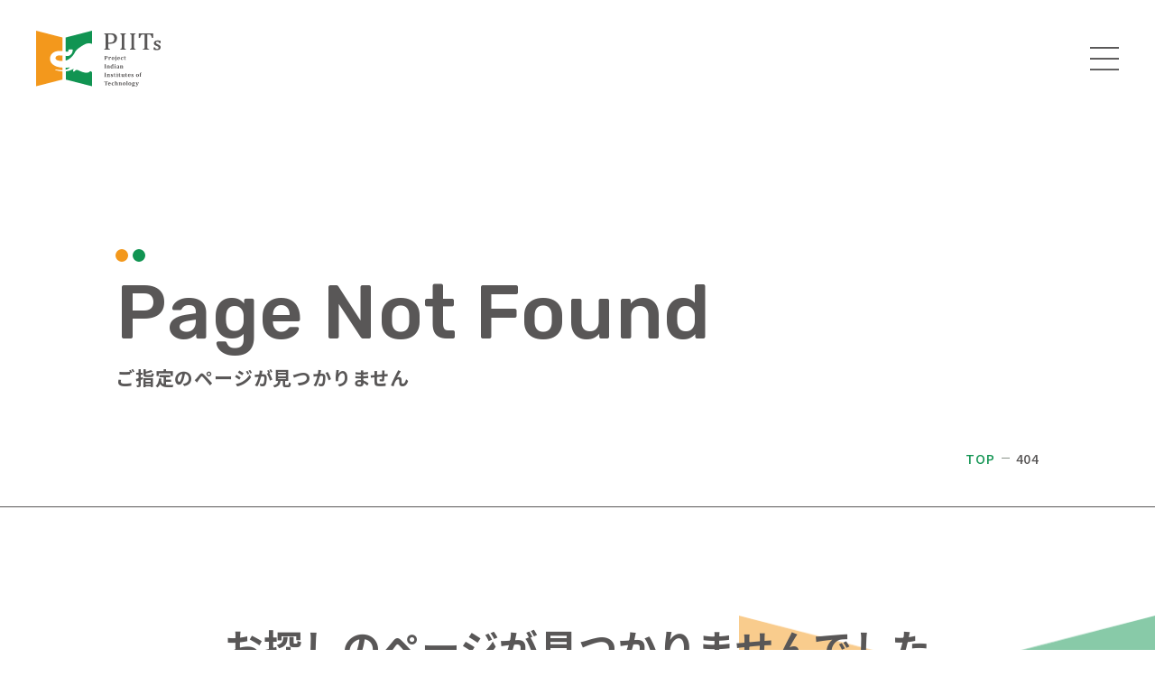

--- FILE ---
content_type: text/css; charset=UTF-8
request_url: https://www.piits.jp/_next/static/css/4cc0868e247e1164.css
body_size: 1897
content:
@import"https://fonts.googleapis.com/css2?family=Noto+Sans+JP:wght@100..900&display=swap";@import"https://fonts.googleapis.com/css2?family=Rubik:ital,wght@0,300..900;1,300..900&display=swap";a,abbr,acronym,address,applet,article,aside,audio,b,big,blockquote,body,button,canvas,caption,center,cite,code,dd,del,details,dfn,div,dl,dt,em,embed,fieldset,figcaption,figure,footer,form,h1,h2,h3,h4,h5,h6,header,hgroup,hr,html,i,iframe,img,ins,kbd,label,legend,li,mark,menu,nav,object,ol,output,p,pre,q,ruby,s,samp,section,small,span,strike,strong,sub,summary,sup,table,tbody,td,tfoot,th,thead,time,tr,tt,u,ul,var,video{margin:0;padding:0;border:0;font-size:100%;font:inherit;vertical-align:baseline;text-decoration:none}footer{height:100%;overflow:visible!important;max-height:100%!important;min-height:100%!important}article,aside,details,figcaption,figure,footer,header,hgroup,img,menu,nav,section{display:block}ol,ul{list-style:none}blockquote,q{quotes:none}blockquote:after,blockquote:before,q:after,q:before{content:"";content:none}table{border-collapse:collapse;border-spacing:0}body{-webkit-text-size-adjust:100%;margin:0 auto;overflow-x:hidden}body,html{font-size:16px;line-height:1.6;letter-spacing:.05em;color:#595757;background:#fff}a{color:inherit;text-decoration:none;cursor:pointer}input,input[type=checkbox],input[type=radio],option,select,textarea{-moz-appearance:none;appearance:none;-webkit-appearance:none;margin:0;padding:0;box-sizing:border-box}select{cursor:pointer}strong{font-weight:700}@media (min-width:1100px){.text_link_parent:hover .text_link{animation:moveUp .5s linear;cursor:pointer}.hollow_parent:hover .hollow{opacity:0}}@keyframes moveUp{0%{transform:translateY(0);opacity:1}25%{transform:translateY(-50%);opacity:0}50%{transform:translateY(-100%);opacity:0}51%{transform:translateY(100%);opacity:0}75%{transform:translateY(50%);opacity:0}to{transform:translateY(0);opacity:1}}:root{--font-family-jp:"Noto Sans JP";--font-weight-jp:500;--font-family-en:"Rubik";--font-weight-en:500;--content-width:1100px}html:lang(ja){font-family:var(--font-family-jp);font-weight:var(--font-weight-jp)}html:lang(en){font-family:var(--font-family-en);font-weight:var(--font-weight-en)}@media only screen and (max-width:1240px){.onlyPc{display:none}.onlySp{display:block}}@media only screen and (max-width:768px){.onlyPc{display:none!important}.onlySp{display:block!important}}.splashbg{display:none;position:absolute;top:0;left:0}@media (min-width:1100px){.splashbg{width:372px;height:516px}}@media (max-width:1100px){.splashbg{width:121px;height:168px}}.splash_time{display:flex;position:absolute;z-index:999;top:0;left:0;transform:scaleX(0);background-color:#333;animation-name:PageAnime;animation-duration:1.6s;animation-timing-function:ease-in-out;animation-fill-mode:forwards}@media (min-width:1100px){.splash_time{width:358px;height:502px;border-radius:20px}}@media (max-width:1100px){.splash_time{width:121px;height:168px;border-radius:10px}}@keyframes PageAnime{0%{transform-origin:right;transform:scaleX(0)}50%{transform-origin:right;transform:scaleX(1)}51%{transform-origin:left}to{transform-origin:left;transform:scaleX(0)}}.appear{animation-name:Appeareance;animation-duration:.1s;animation-delay:.5s;animation-fill-mode:forwards;opacity:0}.disappear{z-index:1!important}@keyframes Appeareance{0%{opacity:0}to{opacity:1}}@keyframes PageAnimeAppear{0%{transform:translateY(25%);opacity:0}to{transform:translateY(0);opacity:1}}.fade-in,.invisible{opacity:0}.fade-in{transform:translateY(25%);transition:all .5s ease-in-out}.fade-in.visible{opacity:1;transform:translateY(0)}.catchpop{animation-name:PageAnimeAppear;animation-duration:1s;animation-delay:0s;animation-fill-mode:forwards;opacity:0}.annulus_grow{animation:AnnulusGrow .3s linear forwards}.annulus_shrink{animation:AnnulusShrink .4s linear forwards}@keyframes AnnulusGrow{0%{width:10px;height:10px;top:7px;left:19px;background-image:url(/_next/static/media/annulus_0.59ed014d.svg)}10%{width:40px;height:40px;top:-8px;left:4px;background-image:url(/_next/static/media/annulus_10.cf8b25c5.svg)}20%{width:70px;height:70px;top:-23px;left:-11px;background-image:url(/_next/static/media/annulus_20.00779d5c.svg)}30%{width:100px;height:100px;top:-38px;left:-26px;background-image:url(/_next/static/media/annulus_30.691856c5.svg)}40%{width:130px;height:130px;top:-53px;left:-41px;background-image:url(/_next/static/media/annulus_40.3ea9d274.svg)}50%{width:160px;height:160px;top:-68px;left:-56px;background-image:url(/_next/static/media/annulus_50.57dfa966.svg)}60%{width:190px;height:190px;top:-83px;left:-71px;background-image:url(/_next/static/media/annulus_60.08289e20.svg)}70%{width:220px;height:220px;top:-98px;left:-86px;background-image:url(/_next/static/media/annulus_70.0129ecef.svg)}80%{width:250px;height:250px;top:-113px;left:-101px;background-image:url(/_next/static/media/annulus_80.05735c32.svg)}90%{width:280px;height:280px;top:-128px;left:-116px;background-image:url(/_next/static/media/annulus_90.3453309c.svg)}to{width:310px;height:310px;top:-143px;left:-131px;background-image:url(/_next/static/media/annulus_100.89c01b1d.svg)}}@keyframes AnnulusShrink{0%{width:310px;height:310px;top:-143px;left:-131px;background-image:url(/_next/static/media/annulus_100.89c01b1d.svg)}10%{width:280px;height:280px;top:-128px;left:-116px;background-image:url(/_next/static/media/annulus_90.3453309c.svg)}20%{width:250px;height:250px;top:-113px;left:-101px;background-image:url(/_next/static/media/annulus_80.05735c32.svg)}30%{width:220px;height:220px;top:-98px;left:-86px;background-image:url(/_next/static/media/annulus_70.0129ecef.svg)}40%{width:190px;height:190px;top:-83px;left:-71px;background-image:url(/_next/static/media/annulus_60.08289e20.svg)}50%{width:160px;height:160px;top:-68px;left:-56px;background-image:url(/_next/static/media/annulus_50.57dfa966.svg)}60%{width:130px;height:130px;top:-53px;left:-41px;background-image:url(/_next/static/media/annulus_40.3ea9d274.svg)}70%{width:100px;height:100px;top:-38px;left:-26px;background-image:url(/_next/static/media/annulus_30.691856c5.svg)}80%{width:70px;height:70px;top:-23px;left:-11px;background-image:url(/_next/static/media/annulus_20.00779d5c.svg)}90%{width:40px;height:40px;top:-8px;left:4px;background-image:url(/_next/static/media/annulus_10.cf8b25c5.svg)}to{width:10px;height:10px;top:7px;left:19px;background-image:url(/_next/static/media/annulus_0.59ed014d.svg)}}@media (min-width:1100px){.arrow_parent .arrow,.arrow_parent .arrowOrange{color:#595757}.arrow_parent:hover .arrow{animation:moveArrow .5s linear}.arrow_parent:hover .arrowOrange{animation:moveArrow .5s linear;color:#f3981c}}@keyframes moveArrow{0%{transform:translateX(0);opacity:1}25%{transform:translateX(50%);opacity:0}50%{transform:translateX(100%);opacity:0}51%{transform:translateX(-100%);opacity:0}75%{transform:translateX(-50%);opacity:0}to{transform:translateX(0);opacity:1}}.imageZoomWrapper{overflow:hidden}@media (min-width:1100px){.zoom{transition:all .8s ease}.imageZoomWrapper:hover .zoom{scale:1.2}}

--- FILE ---
content_type: text/css; charset=UTF-8
request_url: https://www.piits.jp/_next/static/css/6c7db772e2cdf8f8.css
body_size: 1825
content:
.Swiper_slide_container__Si4Bc{margin-top:180px;padding-left:230px;display:flex;flex-direction:row;gap:90px}@media (min-width:1101px)and (max-width:1280px){.Swiper_slide_container__Si4Bc{padding-left:87px}}@media (max-width:1100px){.Swiper_slide_container__Si4Bc{padding-left:0;flex-direction:column;margin:60px 20px;gap:30px}}.Swiper_slide_container__Si4Bc .Swiper_blog__yYLsG{white-space:nowrap}@media (max-width:1100px){.Swiper_slide_container__Si4Bc .Swiper_blog__yYLsG{margin-left:0}.Swiper_slide_container__Si4Bc .Swiper_blog__yYLsG .Swiper_blog_sp__5ghG0{display:flex;flex-direction:row;justify-content:space-between;align-items:center}}.Swiper_slide_container__Si4Bc .Swiper_blog__yYLsG .Swiper_blog_sp__5ghG0 .Swiper_blog_cnt__Ta6zJ .Swiper_blog_title__JN73u{font-size:85px;line-height:1.1;margin-top:8px;font-family:var(--font-family-en)}@media (max-width:1100px){.Swiper_slide_container__Si4Bc .Swiper_blog__yYLsG .Swiper_blog_sp__5ghG0 .Swiper_blog_cnt__Ta6zJ .Swiper_blog_title__JN73u{font-size:46px}}.Swiper_slide_container__Si4Bc .Swiper_blog__yYLsG .Swiper_blog_sp__5ghG0 .Swiper_blog_cnt__Ta6zJ .Swiper_blog_text__fyAks{font-size:18px;font-weight:700;margin-top:6px}@media (max-width:1100px){.Swiper_slide_container__Si4Bc .Swiper_blog__yYLsG .Swiper_blog_sp__5ghG0 .Swiper_blog_cnt__Ta6zJ .Swiper_blog_text__fyAks{font-size:17px}}.Swiper_slide_container__Si4Bc .Swiper_blog__yYLsG .Swiper_ellipses__nCg6V{display:flex;margin-bottom:2px}.Swiper_slide_container__Si4Bc .Swiper_blog__yYLsG .Swiper_ellipses__nCg6V .Swiper_green_ellipse__Wqqpz,.Swiper_slide_container__Si4Bc .Swiper_blog__yYLsG .Swiper_ellipses__nCg6V .Swiper_orange_ellipse__SaRkr{width:10px;height:10px;border-radius:50%;margin-right:5px}@media (max-width:1100px){.Swiper_slide_container__Si4Bc .Swiper_blog__yYLsG .Swiper_ellipses__nCg6V .Swiper_green_ellipse__Wqqpz,.Swiper_slide_container__Si4Bc .Swiper_blog__yYLsG .Swiper_ellipses__nCg6V .Swiper_orange_ellipse__SaRkr{height:8px;width:8px}}.Swiper_slide_container__Si4Bc .Swiper_blog__yYLsG .Swiper_ellipses__nCg6V .Swiper_green_ellipse__Wqqpz{background-color:#119452}.Swiper_slide_container__Si4Bc .Swiper_blog__yYLsG .Swiper_ellipses__nCg6V .Swiper_orange_ellipse__SaRkr{background-color:#f3981c}.Swiper_slide_container__Si4Bc .Swiper_blog__yYLsG .Swiper_blog_button__Q_yQQ{display:flex;margin-top:50px}@media (max-width:1100px){.Swiper_slide_container__Si4Bc .Swiper_blog__yYLsG .Swiper_blog_button__Q_yQQ{justify-content:center;margin-top:0}}.Swiper_slide_container__Si4Bc .Swiper_blog__yYLsG .Swiper_blog_button__Q_yQQ .Swiper_button___X2hy{background-color:#595757;color:#fff;display:flex;justify-content:space-between;align-items:center;border-radius:50px;padding:8px 16px;font-weight:700;gap:20px}.Swiper_slide_container__Si4Bc .Swiper_blog__yYLsG .Swiper_blog_button__Q_yQQ .Swiper_arrow__NgF_b{position:relative;width:24px;height:24px;color:#595757}.Swiper_slide_container__Si4Bc .Swiper_a__RY3iA{position:relative;width:100%;overflow-x:hidden}.Swiper_slide_container__Si4Bc .Swiper_slider__gyvu6{position:relative;overflow:hidden;width:100%;display:flex;align-items:flex-start}@media (max-width:1100px){.Swiper_slide_container__Si4Bc .Swiper_slider__gyvu6{height:300px}}.Swiper_slide_container__Si4Bc .Swiper_slideWrapper__KICkY{display:flex;transition:transform .3s ease-in-out}.Swiper_slide_container__Si4Bc .Swiper_slide__Iiyqt{flex:0 0 auto;width:380px;margin-right:30px;cursor:pointer}@media (max-width:1100px){.Swiper_slide_container__Si4Bc .Swiper_slide__Iiyqt{width:250px}}.Swiper_slide_container__Si4Bc .Swiper_card__liSs_{border-radius:8px;text-align:left}.Swiper_slide_container__Si4Bc .Swiper_tags__Vg2pa{display:flex;flex-direction:row;gap:8px;margin-top:15px}@media (max-width:1100px){.Swiper_slide_container__Si4Bc .Swiper_tags__Vg2pa{gap:10px}}.Swiper_slide_container__Si4Bc .Swiper_tags__Vg2pa .Swiper_tag__H8OBM{display:inline-block;border:1px solid #595757;font-size:14px;padding:4px 14px;border-radius:50px;text-decoration:none;color:#595757}.Swiper_slide_container__Si4Bc .Swiper_image__3vnP6{max-width:100%;height:auto}.Swiper_slide_container__Si4Bc .Swiper_text__mUZ47{margin-top:10px;overflow:hidden;text-overflow:ellipsis;display:-webkit-box;-webkit-box-orient:vertical;min-height:52px;color:#383d43;font-weight:700}.Swiper_slide_container__Si4Bc .Swiper_date__SLf5n{font-size:12px;color:#899288;font-family:var(--font-family-en);line-height:1.1;margin-top:20px}.Swiper_slide_container__Si4Bc .Swiper_buttons__N8DBK{margin-top:36px;display:flex;gap:10px;align-items:center;cursor:pointer}.Swiper_slide_container__Si4Bc .Swiper_buttons__N8DBK .Swiper_next__IRsfM,.Swiper_slide_container__Si4Bc .Swiper_buttons__N8DBK .Swiper_prev__0JbSj{border-radius:50%;border:1px solid #595757;padding:15px}.Swiper_blog_buttons_pc__suYaI{position:relative;z-index:100;display:flex;flex-direction:row;text-align:center;align-items:center;gap:30px;margin-top:36px}@media (min-width:1100px){.Swiper_blog_buttons_pc__suYaI{justify-content:left}}@media (max-width:1100px){.Swiper_blog_buttons_pc__suYaI{width:100%;height:auto;justify-content:center;display:none}}.Swiper_blog_buttons_pc__suYaI button.Swiper_next__IRsfM,.Swiper_blog_buttons_pc__suYaI button.Swiper_prev__0JbSj{padding:2px;background-color:transparent;--background-color:#fff;--color:#595757;color:#595757}.Swiper_blog_buttons_pc__suYaI button.Swiper_next__IRsfM:hover,.Swiper_blog_buttons_pc__suYaI button.Swiper_prev__0JbSj:hover{padding:2px;background-color:transparent;--background-color:#595757;--color:#fff;color:#595757;cursor:pointer}.Swiper_blog_buttons_pc__suYaI .Swiper_p_nbuttons__kWoAw{display:flex;gap:10px}.Swiper_blog_buttons_pc__suYaI .Swiper_slide_length__yOgr5{font-weight:700}@media (max-width:1100px){.Swiper_blog_buttons_sp__EI_wJ{position:relative;z-index:100;display:flex;flex-direction:row;text-align:center;align-items:center;gap:30px;width:100%;height:auto;justify-content:center}}@media (min-width:1100px){.Swiper_blog_buttons_sp__EI_wJ{display:none}}.Swiper_blog_buttons_sp__EI_wJ button.Swiper_next__IRsfM,.Swiper_blog_buttons_sp__EI_wJ button.Swiper_prev__0JbSj{padding:2px;background-color:transparent;--background-color:#fff;--color:#595757;color:#595757}.Swiper_blog_buttons_sp__EI_wJ button.Swiper_next__IRsfM:hover,.Swiper_blog_buttons_sp__EI_wJ button.Swiper_prev__0JbSj:hover{padding:2px;background-color:transparent;--background-color:#595757;--color:#fff;color:#595757;cursor:pointer}.Swiper_blog_buttons_sp__EI_wJ .Swiper_p_nbuttons__kWoAw{display:flex;gap:10px}.Swiper_blog_buttons_sp__EI_wJ .Swiper_slide_length__yOgr5{font-weight:700}.Swiper_imageWrapper__LVbNA{overflow:hidden;border-radius:20px}@media (max-width:1100px){.Swiper_imageWrapper__LVbNA{border-radius:10px}}@media (min-width:1100px){.Swiper_zoom__tIxBh{transition:all .8s ease}.Swiper_slide__Iiyqt:hover .Swiper_zoom__tIxBh{scale:1.2}}.BackToTopButton_scrollToTopBtn__ynQhj{width:130px;height:130px;background:transparent;position:relative;top:126px;right:6%;align-self:flex-end;cursor:pointer}@media (max-width:1100px){.BackToTopButton_scrollToTopBtn__ynQhj{top:22px;align-self:flex-end;right:0;transform:scale(.6)}}.BackToTopButton_scrollToTopBtn__ynQhj:hover{cursor:pointer}.BackToTopButton_line__c0p37{width:100vw;height:1px;background:transparent;display:flex;flex-direction:column}.BackToTopButton_rotateClockwise__GAG1E{width:130px;height:130px;will-change:contents;animation:BackToTopButton_rotate__qbBzr 10s linear infinite;position:absolute;top:0;left:0}@media (max-width:1100px){.BackToTopButton_rotateClockwise__GAG1E{transform:scale(.6)}}.BackToTopButton_rotateCounterClockwise__wVWtH{width:130px;height:65px;animation:BackToTopButton_unrotate__0tn7U 10s linear infinite;transform-origin:center center}@media (max-width:1100px){.BackToTopButton_rotateCounterClockwise__wVWtH{transform:scale(.6)}}@keyframes BackToTopButton_rotate__qbBzr{0%{transform:rotate(0deg)}to{transform:rotate(1turn)}}@keyframes BackToTopButton_unrotate__0tn7U{0%{transform:rotate(0deg)}to{transform:rotate(-1turn)}}.BackToTopButton_inner_svg__XKkWn{width:45px;height:45px;position:absolute;top:43px;left:43px;transform:scale(1);transition:transform .2s ease-in-out}.BackToTopButton_scrollToTopBtn__ynQhj:hover .BackToTopButton_inner_svg__XKkWn{transform:scale(1.4)}.TopToBottomButton_scrollToTopBtn__xMzWl{width:130px;height:130px;background:transparent;position:relative;top:-130px;align-self:flex-end;margin-right:4%;cursor:pointer;z-index:1000}@media (max-width:1100px){.TopToBottomButton_scrollToTopBtn__xMzWl{align-self:flex-end;margin-top:50px;margin-right:0;transform:scale(.6)}}@media (min-width:1100px)and (min-width:1101px)and (max-width:1280px){.TopToBottomButton_scrollToTopBtn__xMzWl{margin-top:57px;margin-right:50px}}.TopToBottomButton_scrollToTopBtn__xMzWl:hover{cursor:pointer}.TopToBottomButton_line__bk70c{width:100vw;height:1px;display:flex;flex-direction:column;background:transparent}.TopToBottomButton_rotateClockwise__v1jHv{width:130px;height:130px;will-change:contents;animation:TopToBottomButton_rotate__H1uKL 10s linear infinite;position:absolute;top:0;left:0}@media (max-width:1100px){.TopToBottomButton_rotateClockwise__v1jHv{transform:scale(.6)}}.TopToBottomButton_rotateCounterClockwise__PAYWz{width:130px;height:65px;animation:TopToBottomButton_unrotate__TZ_Pb 10s linear infinite;transform-origin:center center}@media (max-width:1100px){.TopToBottomButton_rotateCounterClockwise__PAYWz{transform:scale(.6)}}@keyframes TopToBottomButton_rotate__H1uKL{0%{transform:rotate(0deg)}to{transform:rotate(1turn)}}@keyframes TopToBottomButton_unrotate__TZ_Pb{0%{transform:rotate(0deg)}to{transform:rotate(-1turn)}}.TopToBottomButton_inner_svg__y2aej{width:45px;height:45px;position:absolute;top:43px;left:43px;transform:scale(1) rotate(180deg);transition:transform .2s ease-in-out}.TopToBottomButton_scrollToTopBtn__xMzWl:hover .TopToBottomButton_inner_svg__y2aej{transform:scale(1.4) rotate(180deg)}

--- FILE ---
content_type: text/css; charset=UTF-8
request_url: https://www.piits.jp/_next/static/css/ccd386e4eeeea950.css
body_size: 10895
content:
@media (max-width:1100px){.About_pc_view__xDvSf{display:none}}@media (min-width:1100px){.About_sp_view__w_SPO{display:none}}.About_full_page__B_CUa{display:flex;flex-direction:column;align-items:center;min-height:100vh;background-color:transparent}.About_internship_color__02v_o{color:#f3981c}.About_recruitment_color__7ZJ7m{color:#119452}.About_internship_hover__WGcum{--color:#595757;border:1px solid #595757}@media (min-width:1100px){.About_internship_hover__WGcum:hover{--color:#f3981c;border:1px solid #f3981c}}@media (min-width:1100px)and (min-width:1100px){.About_internship_hover__WGcum:hover .About_arrow__iqtyk{animation:About_moveArrow__k7G14 .5s linear}}.About_recruitment_hover__efgFA{--color:#595757;border:1px solid #595757}@media (min-width:1100px){.About_recruitment_hover__efgFA:hover{--color:#119452;border:1px solid #119452}}@media (min-width:1100px)and (min-width:1100px){.About_recruitment_hover__efgFA:hover .About_arrow__iqtyk{animation:About_moveArrow__k7G14 .5s linear}}@media (min-width:1100px){@keyframes About_moveArrow__k7G14{0%{transform:translateX(0);opacity:1}25%{transform:translateX(50%);opacity:0}50%{transform:translateX(100%);opacity:0}51%{transform:translateX(-100%);opacity:0}75%{transform:translateX(-50%);opacity:0}to{transform:translateX(0);opacity:1}}}.About_internship_pastel_color__JKIEZ{background-color:#ffe5c2}.About_recruitment_pastel_color__Wl4w3{background-color:#d4f0e2}.About_list_maker__iPKxa{list-style-type:disc}@media (min-width:1100px){.About_list_maker__iPKxa{margin-left:25px;font-size:16px;line-height:1.9}}@media (max-width:1100px){.About_list_maker__iPKxa{margin-top:8px;margin-left:50px;font-size:15px;line-height:1.9}}.About_number_line1__bNMKg,.About_number_line2__9XGUI{height:222px;width:1px;background-color:#c9cfca;position:absolute;right:-20px;bottom:15px}.About_clear__yegc0{width:34px;height:34px;background-color:transparent;cursor:pointer}.About_white__OnxwI{color:#fff}.About_top_container__EJo_x{position:relative;display:flex;flex-direction:column;width:100vw;justify-content:center;align-items:center;padding-top:20px}.About_top_container__EJo_x .About_breadcrumb__UcN3T{position:relative;z-index:2;width:160px}@media (min-width:1100px){.About_top_container__EJo_x .About_breadcrumb__UcN3T{margin-top:280px;align-self:flex-end}}@media (max-width:1100px){.About_top_container__EJo_x .About_breadcrumb__UcN3T{margin-bottom:31px;align-self:flex-start}}.About_top_container__EJo_x .About_top_title__BJza2{z-index:3;position:absolute}@media (min-width:1100px){.About_top_container__EJo_x .About_top_title__BJza2{bottom:15%;left:7%}}@media (max-width:1100px){.About_top_container__EJo_x .About_top_title__BJza2{margin-left:23px;bottom:10%}}.About_top_container__EJo_x .About_top_title__BJza2 .About_top_title_htext__LHUTD{font-family:var(--font-family-en);color:#fff;line-height:1.1}@media (min-width:1100px){.About_top_container__EJo_x .About_top_title__BJza2 .About_top_title_htext__LHUTD{font-size:85px}}@media (max-width:1100px){.About_top_container__EJo_x .About_top_title__BJza2 .About_top_title_htext__LHUTD{font-size:46px}}.About_top_container__EJo_x .About_top_title__BJza2 .About_top_title_ptext__XB_do{font-family:var(--font-family-jp);color:#fff;font-weight:700}@media (min-width:1100px){.About_top_container__EJo_x .About_top_title__BJza2 .About_top_title_ptext__XB_do{margin-top:10px;font-size:21px}}@media (max-width:1100px){.About_top_container__EJo_x .About_top_title__BJza2 .About_top_title_ptext__XB_do{margin-top:2px;font-size:17px}}.About_top_container__EJo_x .About_top_title__BJza2 .About_dots__hkKt2{position:relative;display:flex;flex-direction:row;margin-bottom:10px}.About_top_container__EJo_x .About_top_title__BJza2 .About_dots__hkKt2 .About_orange_ellipse__vC_Hz{width:14px;height:14px;border-radius:50%;margin-right:3px;background-color:#f3981c}@media (max-width:1100px){.About_top_container__EJo_x .About_top_title__BJza2 .About_dots__hkKt2 .About_orange_ellipse__vC_Hz{height:8px;width:8px}}.About_top_container__EJo_x .About_top_title__BJza2 .About_dots__hkKt2 .About_green_ellipse__PhGJ_{width:14px;height:14px;border-radius:50%;margin-right:5px;background-color:#119452}@media (max-width:1100px){.About_top_container__EJo_x .About_top_title__BJza2 .About_dots__hkKt2 .About_green_ellipse__PhGJ_{height:8px;width:8px}}.About_top_container__EJo_x .About_page_ttl__xFwPc{position:relative;height:auto;z-index:2;width:92%;aspect-ratio:2.5;display:flex;justify-content:center;align-items:center;background-image:url(/_next/static/media/about_top_pc.620c7a4e.png);background-size:contain;background-repeat:no-repeat;background-position:50%;margin-bottom:-260px}@media (max-width:1100px){.About_top_container__EJo_x .About_page_ttl__xFwPc{aspect-ratio:.835;width:90%;justify-self:center;justify-content:left;background-image:url(/_next/static/media/about_top_sp.5f5e299a.png);margin-bottom:-50%}}@media(max-width:1100px)and (min-width:800px){.About_top_container__EJo_x .About_page_ttl__xFwPc{margin-bottom:-333px}}.About_top_container__EJo_x .About_intro__XEBYu{position:relative;width:100%;aspect-ratio:1.92;z-index:1;background-image:url(/_next/static/media/faint_bg_pc.e1046a86.png);background-size:cover;background-repeat:no-repeat;background-position:50%;display:flex;flex-direction:column;justify-content:flex-end}@media (max-width:1100px){.About_top_container__EJo_x .About_intro__XEBYu{width:100%;height:870px;background-image:url(/_next/static/media/faint_bg_sp.786a3316.png);align-items:center}}.About_top_container__EJo_x .About_intro_ttl__Os5J9{position:relative;width:100%;height:auto;text-align:center;z-index:2;font-weight:700;letter-spacing:2.15px}@media (min-width:1100px){.About_top_container__EJo_x .About_intro_ttl__Os5J9{font-size:43px;margin-top:144px;margin-bottom:21px}}@media (max-width:1100px){.About_top_container__EJo_x .About_intro_ttl__Os5J9{font-size:24px;letter-spacing:1.2px;margin-left:20px;margin-right:20px;margin-top:0}}.About_top_container__EJo_x .About_intro_content__s6C1u{position:relative;margin-top:23px;line-height:1.9;font-size:16px}@media (max-width:1100px){.About_top_container__EJo_x .About_intro_content__s6C1u{margin-top:20px;justify-content:left;margin-left:20px;margin-right:20px}}@media (min-width:1100px){.About_top_container__EJo_x .About_intro_content__s6C1u{text-align:center}}@media (max-width:1100px){.About_top_container__EJo_x .About_intro_content__s6C1u:last-child{margin-bottom:70px}}@media (min-width:1100px){.About_top_container__EJo_x .About_intro_content__s6C1u:last-child{margin-bottom:155px}}.About_top_container__EJo_x .About_top_ptext2__XMqhY{position:relative;width:auto;height:auto;z-index:2;margin-top:23px;font-weight:500;font-family:var(--font-family-jp)}@media (max-width:1100px){.About_top_container__EJo_x .About_top_ptext2__XMqhY{margin:20px 20px 70px;justify-content:left;letter-spacing:.7px}}@media (min-width:1100px){.About_top_container__EJo_x .About_top_ptext2__XMqhY{margin-bottom:155px}}.About_services_page_container__HlFA8{display:flex;flex-direction:column;align-items:center;justify-content:center;width:100vw}@media (min-width:1100px){.About_services_page_container__HlFA8{margin-bottom:150px}}@media (max-width:1100px){.About_services_page_container__HlFA8{margin-bottom:30px;margin-left:0;margin-right:0}}.About_services_page_container__HlFA8 .About_services_page_text_container__RUFuP{margin-top:160px}@media (max-width:1100px){.About_services_page_container__HlFA8 .About_services_page_text_container__RUFuP{margin-top:70px}}.About_services_page_container__HlFA8 .About_services_page_text_container__RUFuP .About_services_page_htext__xWwXI{position:relative;text-align:center;z-index:2;font-weight:700;padding:0 20px}@media (min-width:1100px){.About_services_page_container__HlFA8 .About_services_page_text_container__RUFuP .About_services_page_htext__xWwXI{font-size:43px}}@media (max-width:1100px){.About_services_page_container__HlFA8 .About_services_page_text_container__RUFuP .About_services_page_htext__xWwXI{font-size:24px}}.About_services_page_container__HlFA8 .About_services_page_text_container__RUFuP .About_services_page_ptext__O70ee{position:relative;text-align:center;z-index:2;line-height:1.9}@media (min-width:1100px){.About_services_page_container__HlFA8 .About_services_page_text_container__RUFuP .About_services_page_ptext__O70ee{margin-top:30px;text-align:center}}@media (max-width:1100px){.About_services_page_container__HlFA8 .About_services_page_text_container__RUFuP .About_services_page_ptext__O70ee{margin-top:20px;margin-left:20px;margin-right:20px;font-size:16px;text-align:left}}.About_services_page_container__HlFA8 .About_internship_recruitment_container__F3eMI{position:relative;display:flex;height:100%;justify-content:center}@media (min-width:1100px){.About_services_page_container__HlFA8 .About_internship_recruitment_container__F3eMI{margin-top:60px;width:100%;flex-direction:row;gap:40px}}@media (max-width:1100px){.About_services_page_container__HlFA8 .About_internship_recruitment_container__F3eMI{margin-top:30px;margin-left:0;margin-right:0;width:100%;flex-direction:column}}.About_services_page_container__HlFA8 .About_internship_recruitment_container__F3eMI .About_services_container__22xTe{position:relative;display:flex;flex-direction:column;height:100%;justify-content:flex-start;align-items:flex-start}@media (max-width:1100px){.About_services_page_container__HlFA8 .About_internship_recruitment_container__F3eMI .About_services_container__22xTe{margin-left:20px;margin-right:20px;margin-bottom:40px}}.About_services_page_container__HlFA8 .About_internship_recruitment_container__F3eMI .About_services_container__22xTe .About_services_pastel_text__ttv3Y{border-radius:20px;position:relative;display:flex;flex-direction:column;width:100%;padding-top:20px;padding-bottom:20px;justify-content:center;align-items:center;z-index:2}@media (max-width:1100px){.About_services_page_container__HlFA8 .About_internship_recruitment_container__F3eMI .About_services_container__22xTe .About_services_pastel_text__ttv3Y{border-radius:10px;padding-top:14px;padding-bottom:14px}}.About_services_page_container__HlFA8 .About_internship_recruitment_container__F3eMI .About_services_container__22xTe .About_services_pastel_text__ttv3Y .About_services_text__7eIjQ{align-items:center;text-align:center;font-weight:700}@media (min-width:1100px){.About_services_page_container__HlFA8 .About_internship_recruitment_container__F3eMI .About_services_container__22xTe .About_services_pastel_text__ttv3Y .About_services_text__7eIjQ{font-size:21px}}@media (max-width:1100px){.About_services_page_container__HlFA8 .About_internship_recruitment_container__F3eMI .About_services_container__22xTe .About_services_pastel_text__ttv3Y .About_services_text__7eIjQ{font-size:16px}}.About_services_page_container__HlFA8 .About_internship_recruitment_container__F3eMI .About_services_container__22xTe .About_services_line__1gzLt{position:relative;display:flex;flex-direction:column;width:100%;height:38px;justify-content:center;align-items:center;z-index:1}@media (max-width:1100px){.About_services_page_container__HlFA8 .About_internship_recruitment_container__F3eMI .About_services_container__22xTe .About_services_line__1gzLt{height:20px}}.About_services_page_container__HlFA8 .About_internship_recruitment_container__F3eMI .About_services_container__22xTe .About_services_subcontainer__TW_ld{border-radius:20px;position:relative;display:flex;flex-direction:column;align-items:center;z-index:2;background-color:#fff;width:100%;cursor:pointer}@media (max-width:1100px){.About_services_page_container__HlFA8 .About_internship_recruitment_container__F3eMI .About_services_container__22xTe .About_services_subcontainer__TW_ld{border-radius:10px}}.About_services_page_container__HlFA8 .About_internship_recruitment_container__F3eMI .About_services_container__22xTe .About_services_subcontainer__TW_ld .About_services_text_holder__ssLtB{height:auto;position:relative;display:flex;flex-direction:column;align-items:center;justify-content:center;margin-top:60px}@media (min-width:1100px){.About_services_page_container__HlFA8 .About_internship_recruitment_container__F3eMI .About_services_container__22xTe .About_services_subcontainer__TW_ld .About_services_text_holder__ssLtB{margin-left:40px;margin-right:40px;gap:3px}}@media (max-width:1100px){.About_services_page_container__HlFA8 .About_internship_recruitment_container__F3eMI .About_services_container__22xTe .About_services_subcontainer__TW_ld .About_services_text_holder__ssLtB{gap:6px;margin-top:35px}}.About_services_page_container__HlFA8 .About_internship_recruitment_container__F3eMI .About_services_container__22xTe .About_services_subcontainer__TW_ld .About_services_small_text__V3fa4{line-height:1.1;color:#899288;font-family:var(--font-family-en)}@media (min-width:1100px){.About_services_page_container__HlFA8 .About_internship_recruitment_container__F3eMI .About_services_container__22xTe .About_services_subcontainer__TW_ld .About_services_small_text__V3fa4{font-size:16px}}@media (max-width:1100px){.About_services_page_container__HlFA8 .About_internship_recruitment_container__F3eMI .About_services_container__22xTe .About_services_subcontainer__TW_ld .About_services_small_text__V3fa4{font-size:14px}}.About_services_page_container__HlFA8 .About_internship_recruitment_container__F3eMI .About_services_container__22xTe .About_services_subcontainer__TW_ld .About_services_big_text__Z8Zqh{align-items:center;font-weight:700}@media (min-width:1100px){.About_services_page_container__HlFA8 .About_internship_recruitment_container__F3eMI .About_services_container__22xTe .About_services_subcontainer__TW_ld .About_services_big_text__Z8Zqh{font-size:32px}}@media (max-width:1100px){.About_services_page_container__HlFA8 .About_internship_recruitment_container__F3eMI .About_services_container__22xTe .About_services_subcontainer__TW_ld .About_services_big_text__Z8Zqh{font-size:21px}}.About_services_page_container__HlFA8 .About_internship_recruitment_container__F3eMI .About_services_container__22xTe .About_services_subcontainer__TW_ld .About_services_elephant__lXHbz{width:auto;height:107px;margin-top:45px}@media (max-width:1100px){.About_services_page_container__HlFA8 .About_internship_recruitment_container__F3eMI .About_services_container__22xTe .About_services_subcontainer__TW_ld .About_services_elephant__lXHbz{margin-top:20px;height:82px}}@media (min-width:1100px){.About_services_page_container__HlFA8 .About_internship_recruitment_container__F3eMI .About_services_container__22xTe .About_services_subcontainer__TW_ld .About_services_elephant__lXHbz{margin-left:40px;margin-right:40px}}.About_services_page_container__HlFA8 .About_internship_recruitment_container__F3eMI .About_services_container__22xTe .About_services_subcontainer__TW_ld .About_divider_container___lWUZ{text-align:center}@media (max-width:1100px){.About_services_page_container__HlFA8 .About_internship_recruitment_container__F3eMI .About_services_container__22xTe .About_services_subcontainer__TW_ld .About_divider_container___lWUZ{margin-top:40px;width:100%}}@media (min-width:1100px){.About_services_page_container__HlFA8 .About_internship_recruitment_container__F3eMI .About_services_container__22xTe .About_services_subcontainer__TW_ld .About_divider_container___lWUZ{margin-top:50px;gap:16px;width:100%}}.About_services_page_container__HlFA8 .About_internship_recruitment_container__F3eMI .About_services_container__22xTe .About_services_subcontainer__TW_ld .About_divider_container___lWUZ .About_divider_text__eAtb9{font-size:16px;font-weight:700;display:flex;max-width:1100px;justify-content:center;align-items:center;text-align:center;margin:0 auto;gap:16px}@media (min-width:1100px){.About_services_page_container__HlFA8 .About_internship_recruitment_container__F3eMI .About_services_container__22xTe .About_services_subcontainer__TW_ld .About_divider_container___lWUZ .About_divider_text__eAtb9{width:442px}}@media (max-width:1100px){.About_services_page_container__HlFA8 .About_internship_recruitment_container__F3eMI .About_services_container__22xTe .About_services_subcontainer__TW_ld .About_divider_container___lWUZ .About_divider_text__eAtb9{width:295px}}.About_services_page_container__HlFA8 .About_internship_recruitment_container__F3eMI .About_services_container__22xTe .About_services_subcontainer__TW_ld .About_divider_container___lWUZ .About_divider_text__eAtb9:after,.About_services_page_container__HlFA8 .About_internship_recruitment_container__F3eMI .About_services_container__22xTe .About_services_subcontainer__TW_ld .About_divider_container___lWUZ .About_divider_text__eAtb9:before{content:"";border-top:1px solid #595757;flex:1 0 20px}.About_services_page_container__HlFA8 .About_internship_recruitment_container__F3eMI .About_services_container__22xTe .About_services_subcontainer__TW_ld .About_services_textbox_holder__OftX6{display:grid;z-index:2;grid-gap:10px;gap:10px}@media (min-width:1100px){.About_services_page_container__HlFA8 .About_internship_recruitment_container__F3eMI .About_services_container__22xTe .About_services_subcontainer__TW_ld .About_services_textbox_holder__OftX6{grid-template-columns:repeat(2,1fr);grid-template-rows:repeat(2,1fr);height:30%;margin-top:10px;width:450px}}@media (max-width:1100px){.About_services_page_container__HlFA8 .About_internship_recruitment_container__F3eMI .About_services_container__22xTe .About_services_subcontainer__TW_ld .About_services_textbox_holder__OftX6{grid-template-columns:repeat(1,1fr);grid-template-rows:repeat(4,1fr);width:92%;margin-top:20px}}.About_services_page_container__HlFA8 .About_internship_recruitment_container__F3eMI .About_services_container__22xTe .About_services_subcontainer__TW_ld .About_services_textbox_holder__OftX6 .About_services_textbox___x8kd{border-radius:15px;position:relative;display:flex;background-color:#f3f3f1;align-items:center;justify-content:center}@media (min-width:1100px){.About_services_page_container__HlFA8 .About_internship_recruitment_container__F3eMI .About_services_container__22xTe .About_services_subcontainer__TW_ld .About_services_textbox_holder__OftX6 .About_services_textbox___x8kd{padding-top:20px;padding-bottom:20px;width:220px;height:52px}}@media (max-width:1100px){.About_services_page_container__HlFA8 .About_internship_recruitment_container__F3eMI .About_services_container__22xTe .About_services_subcontainer__TW_ld .About_services_textbox_holder__OftX6 .About_services_textbox___x8kd{padding-top:10px;padding-bottom:10px}}.About_services_page_container__HlFA8 .About_internship_recruitment_container__F3eMI .About_services_container__22xTe .About_services_subcontainer__TW_ld .About_services_textbox_holder__OftX6 .About_services_textbox_text__PKAAX{text-align:center;font-weight:700}@media (min-width:1100px){.About_services_page_container__HlFA8 .About_internship_recruitment_container__F3eMI .About_services_container__22xTe .About_services_subcontainer__TW_ld .About_services_textbox_holder__OftX6 .About_services_textbox_text__PKAAX{font-size:16px;margin-left:0;margin-right:0}}@media (max-width:1100px){.About_services_page_container__HlFA8 .About_internship_recruitment_container__F3eMI .About_services_container__22xTe .About_services_subcontainer__TW_ld .About_services_textbox_holder__OftX6 .About_services_textbox_text__PKAAX{font-size:15px;margin-left:35px;margin-right:35px}}.About_services_page_container__HlFA8 .About_internship_recruitment_container__F3eMI .About_services_container__22xTe .About_services_subcontainer__TW_ld .About_services_button__5z0ry{position:relative;display:flex;flex-direction:row;align-items:center;justify-content:flex-end;align-self:flex-end;border-radius:15px;width:500px}@media (min-width:1100px){.About_services_page_container__HlFA8 .About_internship_recruitment_container__F3eMI .About_services_container__22xTe .About_services_subcontainer__TW_ld .About_services_button__5z0ry{margin-right:40px;margin-top:30px;margin-bottom:30px}}@media (max-width:1100px){.About_services_page_container__HlFA8 .About_internship_recruitment_container__F3eMI .About_services_container__22xTe .About_services_subcontainer__TW_ld .About_services_button__5z0ry{margin-top:20px;margin-bottom:30px;padding-right:10px}}.About_services_page_container__HlFA8 .About_internship_recruitment_container__F3eMI .About_services_container__22xTe .About_services_subcontainer__TW_ld .About_services_button__5z0ry .About_services_button_text__BjvPc{font-weight:700}@media (min-width:1100px){.About_services_page_container__HlFA8 .About_internship_recruitment_container__F3eMI .About_services_container__22xTe .About_services_subcontainer__TW_ld .About_services_button__5z0ry .About_services_button_text__BjvPc{font-size:16px;margin-right:10px;margin-top:7px}}@media (max-width:1100px){.About_services_page_container__HlFA8 .About_internship_recruitment_container__F3eMI .About_services_container__22xTe .About_services_subcontainer__TW_ld .About_services_button__5z0ry .About_services_button_text__BjvPc{margin-right:10px;margin-top:7px;font-size:15px}}.About_services_page_container__HlFA8 .About_internship_recruitment_container__F3eMI .About_services_container__22xTe .About_services_subcontainer__TW_ld .About_services_button__5z0ry .About_services_arrow__aW4nk{position:relative;transition:transform .5s}.About_services_page_container__HlFA8 .About_internship_recruitment_container__F3eMI .About_services_container__22xTe .About_services_subcontainer__TW_ld .About_services_button__5z0ry .About_services_circle__3NQCS{background-color:transparent;display:flex;flex-direction:row}@media (min-width:1100px){.About_services_page_container__HlFA8 .About_internship_recruitment_container__F3eMI .About_services_container__22xTe .About_services_subcontainer__TW_ld .About_services_button__5z0ry .About_services_circle__3NQCS:hover .About_arrow__iqtyk{animation:About_moveArrow__k7G14 .5s linear}}@keyframes About_moveArrow__k7G14{0%{transform:translateX(0);opacity:1}25%{transform:translateX(50%);opacity:0}50%{transform:translateX(100%);opacity:0}51%{transform:translateX(-100%);opacity:0}75%{transform:translateX(-50%);opacity:0}to{transform:translateX(0);opacity:1}}.About_reasontop_container__DMzXT{position:relative;display:flex;flex-direction:column;width:100vw;background-color:#119452;align-items:center}@media (min-width:1100px){.About_reasontop_container__DMzXT{justify-content:center}}@media (max-width:1100px){.About_reasontop_container__DMzXT .About_pc_view__xDvSf{display:none}}@media (min-width:1100px){.About_reasontop_container__DMzXT .About_sp_view__w_SPO{display:none}}.About_reasontop_container__DMzXT .About_reasontop_subcontainer__21otm{border-radius:15px;position:relative;display:flex;flex-direction:column;justify-content:center;align-items:center}.About_reasontop_container__DMzXT .About_reasontop_subcontainer__21otm .About_reasontop_title__G5wmM{position:relative;display:flex;flex-direction:column}@media (min-width:1100px){.About_reasontop_container__DMzXT .About_reasontop_subcontainer__21otm .About_reasontop_title__G5wmM{margin-top:145px;width:100%;margin-bottom:45px}}@media (max-width:1100px){.About_reasontop_container__DMzXT .About_reasontop_subcontainer__21otm .About_reasontop_title__G5wmM{margin-top:70px;width:100%}}.About_reasontop_container__DMzXT .About_reasontop_subcontainer__21otm .About_reasontop_title__G5wmM .About_dots__hkKt2{position:relative;display:flex;flex-direction:row}@media (min-width:1100px){.About_reasontop_container__DMzXT .About_reasontop_subcontainer__21otm .About_reasontop_title__G5wmM .About_dots__hkKt2{margin-bottom:10px}}@media (max-width:1100px){.About_reasontop_container__DMzXT .About_reasontop_subcontainer__21otm .About_reasontop_title__G5wmM .About_dots__hkKt2{margin-bottom:6px}}.About_reasontop_container__DMzXT .About_reasontop_subcontainer__21otm .About_reasontop_title__G5wmM .About_dots__hkKt2 .About_orange_ellipse__vC_Hz{width:10px;height:10px;border-radius:50%;margin-right:5px;background-color:#f3981c}@media (max-width:1100px){.About_reasontop_container__DMzXT .About_reasontop_subcontainer__21otm .About_reasontop_title__G5wmM .About_dots__hkKt2 .About_orange_ellipse__vC_Hz{height:8px;width:8px;margin-right:3px}}.About_reasontop_container__DMzXT .About_reasontop_subcontainer__21otm .About_reasontop_title__G5wmM .About_dots__hkKt2 .About_green_ellipse__PhGJ_{width:10px;height:10px;border-radius:50%;margin-right:5px;background-color:#41c382}@media (max-width:1100px){.About_reasontop_container__DMzXT .About_reasontop_subcontainer__21otm .About_reasontop_title__G5wmM .About_dots__hkKt2 .About_green_ellipse__PhGJ_{height:8px;width:8px;margin-right:3px}}.About_reasontop_container__DMzXT .About_reasontop_subcontainer__21otm .About_reasontop_title__G5wmM .About_reasontop_htext__kOcyF{position:relative;width:100%;height:auto;text-align:left;color:#fff;left:0;font-family:var(--font-family-en)}@media (min-width:1100px){.About_reasontop_container__DMzXT .About_reasontop_subcontainer__21otm .About_reasontop_title__G5wmM .About_reasontop_htext__kOcyF{font-size:85px;line-height:1.1}}@media (max-width:1100px){.About_reasontop_container__DMzXT .About_reasontop_subcontainer__21otm .About_reasontop_title__G5wmM .About_reasontop_htext__kOcyF{font-size:46px;line-height:1.1}}.About_reasontop_container__DMzXT .About_reasontop_subcontainer__21otm .About_reasontop_title__G5wmM .About_reasontop_subtext__n_Wq9{position:relative;width:100%;height:auto;text-align:left;font-size:12px;color:#fff;left:0}@media (min-width:1100px){.About_reasontop_container__DMzXT .About_reasontop_subcontainer__21otm .About_reasontop_title__G5wmM .About_reasontop_subtext__n_Wq9{margin-top:6px;font-size:18px}}@media (max-width:1100px){.About_reasontop_container__DMzXT .About_reasontop_subcontainer__21otm .About_reasontop_title__G5wmM .About_reasontop_subtext__n_Wq9{margin-top:10px;font-size:17px}}.About_reasontop_container__DMzXT .About_reasontop_subcontainer__21otm .About_reasontop_title__G5wmM .About_circles__VyHKu{position:absolute;top:0;left:0}.About_reasontop_container__DMzXT .About_reasontop_subcontainer__21otm .About_reasontop_img__Z6lwL{position:relative;height:auto}@media (min-width:1100px){.About_reasontop_container__DMzXT .About_reasontop_subcontainer__21otm .About_reasontop_img__Z6lwL{width:100%}}@media (max-width:1100px){.About_reasontop_container__DMzXT .About_reasontop_subcontainer__21otm .About_reasontop_img__Z6lwL{margin-top:30px;width:100%}}.About_reasontop_container__DMzXT .About_reasontop_subcontainer__21otm .About_reasontop_divtext__rY796{width:100%;height:auto;color:#fff;text-align:center}@media (min-width:1100px){.About_reasontop_container__DMzXT .About_reasontop_subcontainer__21otm .About_reasontop_divtext__rY796{margin-top:60px;font-size:24px}}@media (max-width:1100px){.About_reasontop_container__DMzXT .About_reasontop_subcontainer__21otm .About_reasontop_divtext__rY796{font-size:19px;margin-top:40px}}.About_reasontop_container__DMzXT .About_reasontop_subcontainer__21otm .About_phases_container__mMvP6{position:relative;display:flex;justify-content:space-between;align-items:center}@media (min-width:1100px){.About_reasontop_container__DMzXT .About_reasontop_subcontainer__21otm .About_phases_container__mMvP6{flex-direction:row;gap:20px;margin-bottom:120px;margin-top:30px}}@media (max-width:1100px){.About_reasontop_container__DMzXT .About_reasontop_subcontainer__21otm .About_phases_container__mMvP6{flex-direction:column;width:100%;margin-bottom:60px;margin-top:20px;gap:10px}}.About_reasontop_container__DMzXT .About_reasontop_subcontainer__21otm .About_phases_container__mMvP6 .About_phase_sp_size1__4kFqi{border-radius:15px;position:relative;display:flex;flex-direction:column;justify-content:flex-start;align-items:center;background-color:#fff}@media (min-width:1100px){.About_reasontop_container__DMzXT .About_reasontop_subcontainer__21otm .About_phases_container__mMvP6 .About_phase_sp_size1__4kFqi{width:260px;height:230px}}@media (max-width:1100px){.About_reasontop_container__DMzXT .About_reasontop_subcontainer__21otm .About_phases_container__mMvP6 .About_phase_sp_size1__4kFqi{width:100%;height:205px}}.About_reasontop_container__DMzXT .About_reasontop_subcontainer__21otm .About_phases_container__mMvP6 .About_phase_sp_size1__4kFqi .About_phase_header__t3F18{background-color:#84bea1;border-top-left-radius:15px;border-top-right-radius:15px;display:flex;justify-content:center;align-items:center;text-align:center;color:#fff}@media (min-width:1100px){.About_reasontop_container__DMzXT .About_reasontop_subcontainer__21otm .About_phases_container__mMvP6 .About_phase_sp_size1__4kFqi .About_phase_header__t3F18{width:260px;height:50px;font-size:18px}}@media (max-width:1100px){.About_reasontop_container__DMzXT .About_reasontop_subcontainer__21otm .About_phases_container__mMvP6 .About_phase_sp_size1__4kFqi .About_phase_header__t3F18{width:100%;height:45px;font-size:17px}}.About_reasontop_container__DMzXT .About_reasontop_subcontainer__21otm .About_phases_container__mMvP6 .About_phase_sp_size1__4kFqi .About_phase_body__WLSmh{border-radius:15px}@media (min-width:1100px){.About_reasontop_container__DMzXT .About_reasontop_subcontainer__21otm .About_phases_container__mMvP6 .About_phase_sp_size1__4kFqi .About_phase_body__WLSmh{width:240px;height:155px;padding-left:20px;padding-top:20px}}@media (max-width:1100px){.About_reasontop_container__DMzXT .About_reasontop_subcontainer__21otm .About_phases_container__mMvP6 .About_phase_sp_size1__4kFqi .About_phase_body__WLSmh{width:100%;padding-top:20px;height:112px}}.About_reasontop_container__DMzXT .About_reasontop_subcontainer__21otm .About_phases_container__mMvP6 .About_phase_sp_size1__4kFqi .About_phase_body__WLSmh .About_phase_title__mv5BT{font-weight:700}@media (min-width:1100px){.About_reasontop_container__DMzXT .About_reasontop_subcontainer__21otm .About_phases_container__mMvP6 .About_phase_sp_size1__4kFqi .About_phase_body__WLSmh .About_phase_title__mv5BT{font-size:21px}}@media (max-width:1100px){.About_reasontop_container__DMzXT .About_reasontop_subcontainer__21otm .About_phases_container__mMvP6 .About_phase_sp_size1__4kFqi .About_phase_body__WLSmh .About_phase_title__mv5BT{margin-left:20px;font-size:18px}}.About_reasontop_container__DMzXT .About_reasontop_subcontainer__21otm .About_phases_container__mMvP6 .About_phase_sp_size1__4kFqi .About_phase_body__WLSmh .About_phase_button__0gX4S{position:absolute;right:10px;bottom:10px;cursor:pointer}@media (max-width:1100px){.About_reasontop_container__DMzXT .About_reasontop_subcontainer__21otm .About_phases_container__mMvP6 .About_phase_sp_size1__4kFqi .About_phase_body__WLSmh .About_phase_button__0gX4S{bottom:5px}}.About_reasontop_container__DMzXT .About_reasontop_subcontainer__21otm .About_phases_container__mMvP6 .About_phase_sp_size2__2uMmU{border-radius:15px;position:relative;display:flex;flex-direction:column;justify-content:flex-start;align-items:center;background-color:#fff}@media (min-width:1100px){.About_reasontop_container__DMzXT .About_reasontop_subcontainer__21otm .About_phases_container__mMvP6 .About_phase_sp_size2__2uMmU{width:260px;height:230px}}@media (max-width:1100px){.About_reasontop_container__DMzXT .About_reasontop_subcontainer__21otm .About_phases_container__mMvP6 .About_phase_sp_size2__2uMmU{width:100%;height:177px}}.About_reasontop_container__DMzXT .About_reasontop_subcontainer__21otm .About_phases_container__mMvP6 .About_phase_sp_size2__2uMmU .About_phase_header__t3F18{background-color:#84bea1;border-top-left-radius:15px;border-top-right-radius:15px;display:flex;justify-content:center;align-items:center;text-align:center;color:#fff}@media (min-width:1100px){.About_reasontop_container__DMzXT .About_reasontop_subcontainer__21otm .About_phases_container__mMvP6 .About_phase_sp_size2__2uMmU .About_phase_header__t3F18{width:260px;height:50px;font-size:18px}}@media (max-width:1100px){.About_reasontop_container__DMzXT .About_reasontop_subcontainer__21otm .About_phases_container__mMvP6 .About_phase_sp_size2__2uMmU .About_phase_header__t3F18{width:100%;height:50px;font-size:17px}}.About_reasontop_container__DMzXT .About_reasontop_subcontainer__21otm .About_phases_container__mMvP6 .About_phase_sp_size2__2uMmU .About_phase_body__WLSmh{border-radius:15px}@media (min-width:1100px){.About_reasontop_container__DMzXT .About_reasontop_subcontainer__21otm .About_phases_container__mMvP6 .About_phase_sp_size2__2uMmU .About_phase_body__WLSmh{width:240px;height:155px;padding-left:20px;padding-top:20px}}@media (max-width:1100px){.About_reasontop_container__DMzXT .About_reasontop_subcontainer__21otm .About_phases_container__mMvP6 .About_phase_sp_size2__2uMmU .About_phase_body__WLSmh{width:100%;padding-top:20px;height:140px}}.About_reasontop_container__DMzXT .About_reasontop_subcontainer__21otm .About_phases_container__mMvP6 .About_phase_sp_size2__2uMmU .About_phase_body__WLSmh .About_phase_title__mv5BT{font-weight:700}@media (min-width:1100px){.About_reasontop_container__DMzXT .About_reasontop_subcontainer__21otm .About_phases_container__mMvP6 .About_phase_sp_size2__2uMmU .About_phase_body__WLSmh .About_phase_title__mv5BT{font-size:21px}}@media (max-width:1100px){.About_reasontop_container__DMzXT .About_reasontop_subcontainer__21otm .About_phases_container__mMvP6 .About_phase_sp_size2__2uMmU .About_phase_body__WLSmh .About_phase_title__mv5BT{margin-left:20px;font-size:18px}}.About_reasontop_container__DMzXT .About_reasontop_subcontainer__21otm .About_phases_container__mMvP6 .About_phase_sp_size2__2uMmU .About_phase_body__WLSmh .About_phase_button__0gX4S{position:absolute;right:10px;bottom:10px;cursor:pointer}@media (max-width:1100px){.About_reasontop_container__DMzXT .About_reasontop_subcontainer__21otm .About_phases_container__mMvP6 .About_phase_sp_size2__2uMmU .About_phase_body__WLSmh .About_phase_button__0gX4S{bottom:5px}}.About_reasontop_container__DMzXT .About_reasontop_subcontainer__21otm .About_modal___wV_6{display:flex;position:fixed;z-index:99;left:0;top:0;width:100%;height:100%;overflow:auto;background-color:#000;background-color:rgba(0,0,0,.4);text-align:center;justify-content:center;align-items:center;cursor:default}.About_reasontop_container__DMzXT .About_reasontop_subcontainer__21otm .About_modal_content__mkTyJ{position:relative;z-index:100;display:flex;flex-direction:column;background-color:transparent;border-radius:15px;text-align:center;justify-content:center;align-items:center;width:100%;height:100%}@media (max-width:1100px){.About_reasontop_container__DMzXT .About_reasontop_subcontainer__21otm .About_modal_content__mkTyJ{padding-top:250px;padding-bottom:70px}}.About_reasontop_container__DMzXT .About_reasontop_subcontainer__21otm .About_modal_content__mkTyJ .About_close_holder__8s_dy{width:100%;height:60px;position:relative}.About_reasontop_container__DMzXT .About_reasontop_subcontainer__21otm .About_modal_content__mkTyJ .About_close_holder__8s_dy .About_close__e_ebB{position:absolute;color:#fff;font-size:30px;font-weight:lighter;right:0}.About_reasontop_container__DMzXT .About_reasontop_subcontainer__21otm .About_modal_content__mkTyJ .About_close_holder__8s_dy .About_close__e_ebB:focus,.About_reasontop_container__DMzXT .About_reasontop_subcontainer__21otm .About_modal_content__mkTyJ .About_close_holder__8s_dy .About_close__e_ebB:hover{color:#595757;text-decoration:none;cursor:pointer}.About_reasontop_container__DMzXT .About_reasontop_subcontainer__21otm .About_modal_content__mkTyJ .About_page__0NOER{display:none}.About_reasontop_container__DMzXT .About_reasontop_subcontainer__21otm .About_modal_content__mkTyJ .About_page_active__FyTKP{position:relative;z-index:100;display:flex;flex-direction:column;text-align:center;justify-content:center;align-items:center}.About_reasontop_container__DMzXT .About_reasontop_subcontainer__21otm .About_modal_content__mkTyJ .About_modal_button_holder_pc__ubcEn{position:relative;z-index:100;display:flex;flex-direction:row;text-align:center;align-items:center}@media (min-width:1100px){.About_reasontop_container__DMzXT .About_reasontop_subcontainer__21otm .About_modal_content__mkTyJ .About_modal_button_holder_pc__ubcEn{width:100%;height:auto;margin-top:40px;justify-content:left;gap:5px}}@media (max-width:1100px){.About_reasontop_container__DMzXT .About_reasontop_subcontainer__21otm .About_modal_content__mkTyJ .About_modal_button_holder_pc__ubcEn{display:none;width:100%;height:auto;justify-content:center}}.About_reasontop_container__DMzXT .About_reasontop_subcontainer__21otm .About_modal_content__mkTyJ .About_modal_button_holder_pc__ubcEn .About_button_text__uAANj{margin-right:10px;color:#fff}.About_reasontop_container__DMzXT .About_reasontop_subcontainer__21otm .About_modal_content__mkTyJ .About_modal_button_holder_pc__ubcEn button.About_next__kayeE,.About_reasontop_container__DMzXT .About_reasontop_subcontainer__21otm .About_modal_content__mkTyJ .About_modal_button_holder_pc__ubcEn button.About_prev__kUCF1{cursor:pointer;padding:2px;background-color:transparent;--background-color:transparent;--color:#fff;color:#fff}.About_reasontop_container__DMzXT .About_reasontop_subcontainer__21otm .About_modal_content__mkTyJ .About_modal_button_holder_pc__ubcEn button.About_next__kayeE:hover,.About_reasontop_container__DMzXT .About_reasontop_subcontainer__21otm .About_modal_content__mkTyJ .About_modal_button_holder_pc__ubcEn button.About_prev__kUCF1:hover{cursor:pointer;padding:2px;background-color:transparent;--background-color:transparent;--color:#595757;color:#fff}.About_reasontop_container__DMzXT .About_reasontop_subcontainer__21otm .About_modal_content__mkTyJ .About_modal_button_holder_sp__iP7s7{position:relative;z-index:100;display:flex;flex-direction:row;text-align:center;align-items:center}@media (min-width:1100px){.About_reasontop_container__DMzXT .About_reasontop_subcontainer__21otm .About_modal_content__mkTyJ .About_modal_button_holder_sp__iP7s7{display:none;width:100%;height:auto;margin-top:40px;justify-content:left;gap:5px}}@media (max-width:1100px){.About_reasontop_container__DMzXT .About_reasontop_subcontainer__21otm .About_modal_content__mkTyJ .About_modal_button_holder_sp__iP7s7{width:100%;height:auto;justify-content:center;gap:15px;margin-top:30px}}.About_reasontop_container__DMzXT .About_reasontop_subcontainer__21otm .About_modal_content__mkTyJ .About_modal_button_holder_sp__iP7s7 .About_button_text__uAANj{color:#fff}.About_reasontop_container__DMzXT .About_reasontop_subcontainer__21otm .About_modal_content__mkTyJ .About_modal_button_holder_sp__iP7s7 button.About_next__kayeE,.About_reasontop_container__DMzXT .About_reasontop_subcontainer__21otm .About_modal_content__mkTyJ .About_modal_button_holder_sp__iP7s7 button.About_prev__kUCF1{cursor:pointer;padding:2px;background-color:transparent;--background-color:transparent;--color:#fff;color:#fff}.About_reasontop_container__DMzXT .About_reasontop_subcontainer__21otm .About_modal_content__mkTyJ .About_modal_button_holder_sp__iP7s7 button.About_next__kayeE:hover,.About_reasontop_container__DMzXT .About_reasontop_subcontainer__21otm .About_modal_content__mkTyJ .About_modal_button_holder_sp__iP7s7 button.About_prev__kUCF1:hover{cursor:pointer;padding:2px;background-color:transparent;--background-color:transparent;--color:#595757;color:#fff}.About_reasontop_container__DMzXT .About_reasontop_subcontainer__21otm .About_modal_content__mkTyJ .About_modal_banner__oYH_e{position:relative;z-index:100;background-color:#fff;display:flex;border-radius:15px}@media (min-width:1100px){.About_reasontop_container__DMzXT .About_reasontop_subcontainer__21otm .About_modal_content__mkTyJ .About_modal_banner__oYH_e{flex-direction:row;width:100%;aspect-ratio:2.56;justify-content:space-between;gap:40px}}@media (max-width:1100px){.About_reasontop_container__DMzXT .About_reasontop_subcontainer__21otm .About_modal_content__mkTyJ .About_modal_banner__oYH_e{gap:30px;flex-direction:column;width:100%;align-items:center;padding-top:30px}}.About_reasontop_container__DMzXT .About_reasontop_subcontainer__21otm .About_modal_content__mkTyJ .About_modal_banner__oYH_e .About_modal_text_container__a19Wd{position:relative;z-index:100;display:flex;flex-direction:column}@media (min-width:1100px){.About_reasontop_container__DMzXT .About_reasontop_subcontainer__21otm .About_modal_content__mkTyJ .About_modal_banner__oYH_e .About_modal_text_container__a19Wd{max-width:450px;padding-top:50px;padding-left:70px}}@media (max-width:1100px){.About_reasontop_container__DMzXT .About_reasontop_subcontainer__21otm .About_modal_content__mkTyJ .About_modal_banner__oYH_e .About_modal_text_container__a19Wd{width:90%}}.About_reasontop_container__DMzXT .About_reasontop_subcontainer__21otm .About_modal_content__mkTyJ .About_modal_banner__oYH_e .About_modal_text_container__a19Wd .About_modal_title__XcmDB{position:relative;z-index:100;display:flex;flex-direction:row;font-size:16px;font-weight:700;gap:18px}.About_reasontop_container__DMzXT .About_reasontop_subcontainer__21otm .About_modal_content__mkTyJ .About_modal_banner__oYH_e .About_modal_text_container__a19Wd .About_modal_title__XcmDB .About_modal_phase_title__3aTM_{position:relative;z-index:100;background-color:#84bea1;border-radius:5px;color:#fff}@media (min-width:1100px){.About_reasontop_container__DMzXT .About_reasontop_subcontainer__21otm .About_modal_content__mkTyJ .About_modal_banner__oYH_e .About_modal_text_container__a19Wd .About_modal_title__XcmDB .About_modal_phase_title__3aTM_{width:141px;height:42px;padding-top:4px}}@media (max-width:1100px){.About_reasontop_container__DMzXT .About_reasontop_subcontainer__21otm .About_modal_content__mkTyJ .About_modal_banner__oYH_e .About_modal_text_container__a19Wd .About_modal_title__XcmDB .About_modal_phase_title__3aTM_{height:35px;width:120px;padding-top:4px}}@media (min-width:1100px){.About_reasontop_container__DMzXT .About_reasontop_subcontainer__21otm .About_modal_content__mkTyJ .About_modal_banner__oYH_e .About_modal_text_container__a19Wd .About_modal_title__XcmDB .About_modal_phase_title__3aTM_{font-size:21px}}@media (max-width:1100px){.About_reasontop_container__DMzXT .About_reasontop_subcontainer__21otm .About_modal_content__mkTyJ .About_modal_banner__oYH_e .About_modal_text_container__a19Wd .About_modal_title__XcmDB .About_modal_phase_title__3aTM_{font-size:17px}}.About_reasontop_container__DMzXT .About_reasontop_subcontainer__21otm .About_modal_content__mkTyJ .About_modal_banner__oYH_e .About_modal_text_container__a19Wd .About_modal_title__XcmDB .About_modal_named_title__osjK4{position:relative;z-index:100;text-align:left}@media (min-width:1100px){.About_reasontop_container__DMzXT .About_reasontop_subcontainer__21otm .About_modal_content__mkTyJ .About_modal_banner__oYH_e .About_modal_text_container__a19Wd .About_modal_title__XcmDB .About_modal_named_title__osjK4{margin-top:8px}}@media (max-width:1100px){.About_reasontop_container__DMzXT .About_reasontop_subcontainer__21otm .About_modal_content__mkTyJ .About_modal_banner__oYH_e .About_modal_text_container__a19Wd .About_modal_title__XcmDB .About_modal_named_title__osjK4{margin-top:6px}}@media (min-width:1100px){.About_reasontop_container__DMzXT .About_reasontop_subcontainer__21otm .About_modal_content__mkTyJ .About_modal_banner__oYH_e .About_modal_text_container__a19Wd .About_modal_title__XcmDB .About_modal_named_title__osjK4{font-size:18px}}@media (max-width:1100px){.About_reasontop_container__DMzXT .About_reasontop_subcontainer__21otm .About_modal_content__mkTyJ .About_modal_banner__oYH_e .About_modal_text_container__a19Wd .About_modal_title__XcmDB .About_modal_named_title__osjK4{font-size:17px}}.About_reasontop_container__DMzXT .About_reasontop_subcontainer__21otm .About_modal_content__mkTyJ .About_modal_banner__oYH_e .About_modal_text_container__a19Wd .About_modal_head__rRBMu{font-weight:700;text-align:left}@media (min-width:1100px){.About_reasontop_container__DMzXT .About_reasontop_subcontainer__21otm .About_modal_content__mkTyJ .About_modal_banner__oYH_e .About_modal_text_container__a19Wd .About_modal_head__rRBMu{width:100%;min-width:1400px;height:auto;margin-top:14px}}@media (max-width:1100px){.About_reasontop_container__DMzXT .About_reasontop_subcontainer__21otm .About_modal_content__mkTyJ .About_modal_banner__oYH_e .About_modal_text_container__a19Wd .About_modal_head__rRBMu{height:auto;width:100%;margin-top:20px}}@media (min-width:1100px){.About_reasontop_container__DMzXT .About_reasontop_subcontainer__21otm .About_modal_content__mkTyJ .About_modal_banner__oYH_e .About_modal_text_container__a19Wd .About_modal_head__rRBMu{font-size:32px}}@media (max-width:1100px){.About_reasontop_container__DMzXT .About_reasontop_subcontainer__21otm .About_modal_content__mkTyJ .About_modal_banner__oYH_e .About_modal_text_container__a19Wd .About_modal_head__rRBMu{font-size:21px}}.About_reasontop_container__DMzXT .About_reasontop_subcontainer__21otm .About_modal_content__mkTyJ .About_modal_banner__oYH_e .About_modal_text_container__a19Wd .About_modal_body__qxWTn{text-align:left}@media (min-width:1100px){.About_reasontop_container__DMzXT .About_reasontop_subcontainer__21otm .About_modal_content__mkTyJ .About_modal_banner__oYH_e .About_modal_text_container__a19Wd .About_modal_body__qxWTn{width:100%;height:auto;margin-top:20px}}@media (max-width:1100px){.About_reasontop_container__DMzXT .About_reasontop_subcontainer__21otm .About_modal_content__mkTyJ .About_modal_banner__oYH_e .About_modal_text_container__a19Wd .About_modal_body__qxWTn{width:100%;height:auto;margin-top:10px}}@media (min-width:1100px){.About_reasontop_container__DMzXT .About_reasontop_subcontainer__21otm .About_modal_content__mkTyJ .About_modal_banner__oYH_e .About_modal_text_container__a19Wd .About_modal_body__qxWTn{font-size:16px;line-height:1.9}}@media (max-width:1100px){.About_reasontop_container__DMzXT .About_reasontop_subcontainer__21otm .About_modal_content__mkTyJ .About_modal_banner__oYH_e .About_modal_text_container__a19Wd .About_modal_body__qxWTn{font-size:16px;line-height:1.9}}.About_reasontop_container__DMzXT .About_reasontop_subcontainer__21otm .About_modal_content__mkTyJ .About_modal_banner__oYH_e .About_modal_image_container__6dEr_{z-index:100}@media (min-width:1100px){.About_reasontop_container__DMzXT .About_reasontop_subcontainer__21otm .About_modal_content__mkTyJ .About_modal_banner__oYH_e .About_modal_image_container__6dEr_{max-width:550px;padding-right:70px;display:flex;margin-top:50px;justify-content:right}}@media (max-width:1100px){.About_reasontop_container__DMzXT .About_reasontop_subcontainer__21otm .About_modal_content__mkTyJ .About_modal_banner__oYH_e .About_modal_image_container__6dEr_{display:flex;margin-bottom:30px;justify-content:center}}.About_reasontop_container__DMzXT .About_reasontop_subcontainer__21otm .About_modal_content__mkTyJ .About_modal_banner__oYH_e .About_modal_image_container__6dEr_ .About_modal_image__4tIwf{position:relative;z-index:100}@media (min-width:1100px){.About_reasontop_container__DMzXT .About_reasontop_subcontainer__21otm .About_modal_content__mkTyJ .About_modal_banner__oYH_e .About_modal_image_container__6dEr_ .About_modal_image__4tIwf{width:480px;height:296px}}@media (max-width:1100px){.About_reasontop_container__DMzXT .About_reasontop_subcontainer__21otm .About_modal_content__mkTyJ .About_modal_banner__oYH_e .About_modal_image_container__6dEr_ .About_modal_image__4tIwf{align-self:flex-end;height:auto;width:90%;max-width:380px}}.About_number_container__N9Y3u{align-items:center;justify-content:center}@media (min-width:1100px){.About_number_container__N9Y3u{display:flex;flex-direction:row;width:100%;margin-bottom:35px}}@media (max-width:1100px){.About_number_container__N9Y3u{display:flex;flex-direction:column;width:100%;height:auto;align-items:flex-start;justify-content:center}}.About_number_container__N9Y3u .About_number1__Paf0d{position:relative;margin-top:30px;font-size:85px;font-family:var(--font-family-en);line-height:1.1;color:#119452;text-shadow:-1px -1px 0 #fff,1px -1px 0 #fff,-1px 1px 0 #fff,1px 1px 0 #fff}@media (min-width:1100px){.About_number_container__N9Y3u .About_number1__Paf0d{display:none}}.About_number_container__N9Y3u .About_number1_bar__Yqvx_{position:absolute;left:0;color:#119452}.About_number_container__N9Y3u .About_number1_bar__Yqvx_,.About_number_container__N9Y3u .About_number2__F0VkT{font-size:85px;font-family:var(--font-family-en);line-height:1.1;text-shadow:-1px -1px 0 #fff,1px -1px 0 #fff,-1px 1px 0 #fff,1px 1px 0 #fff}.About_number_container__N9Y3u .About_number2__F0VkT{position:relative;margin-top:60px;color:#107c46}@media (min-width:1100px){.About_number_container__N9Y3u .About_number2__F0VkT{display:none}}.About_number_container__N9Y3u .About_number2_bar__i_mAb{position:absolute;left:0;font-size:85px;font-family:var(--font-family-en);line-height:1.1;color:#107c46;text-shadow:-1px -1px 0 #fff,1px -1px 0 #fff,-1px 1px 0 #fff,1px 1px 0 #fff}.About_number_container__N9Y3u .About_number_bar___aTp5{display:flex;flex-direction:row;align-items:center;justify-content:center;position:relative;width:200px;height:250px;left:0}@media (max-width:1100px){.About_number_container__N9Y3u .About_number_bar___aTp5{display:none}}.About_number_container__N9Y3u .About_number_text_container__9uGDV{position:relative}@media (min-width:1100px){.About_number_container__N9Y3u .About_number_text_container__9uGDV{margin-left:115px}}.About_number_container__N9Y3u .About_number_text_container__9uGDV .About_number_htext__aEzZo{position:relative;width:100%;text-align:left;color:#fff;left:0}@media (min-width:1100px){.About_number_container__N9Y3u .About_number_text_container__9uGDV .About_number_htext__aEzZo{font-size:32px;height:auto}}@media (max-width:1100px){.About_number_container__N9Y3u .About_number_text_container__9uGDV .About_number_htext__aEzZo{margin-top:4px;font-size:20px;height:auto}}.About_number_container__N9Y3u .About_number_text_container__9uGDV .About_number_ptext__HfFPB{position:relative;width:100%;text-align:left;left:0;color:#fff;font-size:16px;line-height:1.9}@media (min-width:1100px){.About_number_container__N9Y3u .About_number_text_container__9uGDV .About_number_ptext__HfFPB{margin-top:30px;height:auto}}@media (max-width:1100px){.About_number_container__N9Y3u .About_number_text_container__9uGDV .About_number_ptext__HfFPB{margin-top:15px;height:auto}}.About_reasonbot_container__36DXD{position:relative;display:flex;flex-direction:column;align-items:center;background-color:#107c46}@media (min-width:1100px){.About_reasonbot_container__36DXD{width:96%;margin-bottom:2%;border-radius:20px}}@media (max-width:1100px){.About_reasonbot_container__36DXD{margin-bottom:20px}}.About_reasonbot_container__36DXD .About_reasonbot_divtext__mUPYn{width:100%;height:auto;color:#fff;text-align:center}@media (min-width:1100px){.About_reasonbot_container__36DXD .About_reasonbot_divtext__mUPYn{margin-top:60px;margin-bottom:30px;font-size:24px}}@media (max-width:1100px){.About_reasonbot_container__36DXD .About_reasonbot_divtext__mUPYn{margin-top:40px;font-size:19px}}.About_reasonbot_container__36DXD .About_reasonbot_subcontainer___NjK2{position:relative;display:flex;flex-direction:column;justify-content:center;align-items:center}@media (min-width:1100px){.About_reasonbot_container__36DXD .About_reasonbot_subcontainer___NjK2{border-radius:15px}}@media (max-width:1100px){.About_reasonbot_container__36DXD .About_reasonbot_subcontainer___NjK2{padding-bottom:60px}}.About_reasonbot_container__36DXD .About_reasonbot_subcontainer___NjK2 .About_reasonbot_img__Qx_DO{position:relative;height:auto}@media (min-width:1100px){.About_reasonbot_container__36DXD .About_reasonbot_subcontainer___NjK2 .About_reasonbot_img__Qx_DO{width:100%}}@media (max-width:1100px){.About_reasonbot_container__36DXD .About_reasonbot_subcontainer___NjK2 .About_reasonbot_img__Qx_DO{margin-top:30px;width:100%}}.About_reasonbot_container__36DXD .About_reasonbot_subcontainer___NjK2 .About_reasonbot_pc_img__4kFom{position:relative;width:100%;height:auto;margin-bottom:120px}@media (max-width:1100px){.About_reasonbot_container__36DXD .About_reasonbot_subcontainer___NjK2 .About_reasonbot_pc_img__4kFom{display:none}}.About_reasonbot_container__36DXD .About_reasonbot_subcontainer___NjK2 .About_reasonbot_sp_img__tv9M7{position:relative;width:100%;height:auto;margin-top:20px}@media (min-width:1100px){.About_reasonbot_container__36DXD .About_reasonbot_subcontainer___NjK2 .About_reasonbot_sp_img__tv9M7{display:none}}.About_reasonbot_container__36DXD .About_reasonbot_subcontainer___NjK2 .About_number_container__N9Y3u{align-items:center;justify-content:center}@media (min-width:1100px){.About_reasonbot_container__36DXD .About_reasonbot_subcontainer___NjK2 .About_number_container__N9Y3u{display:flex;flex-direction:row;width:100%;margin-top:105px}}@media (max-width:1100px){.About_reasonbot_container__36DXD .About_reasonbot_subcontainer___NjK2 .About_number_container__N9Y3u{display:flex;flex-direction:column;width:100%;height:auto;align-items:flex-start;justify-content:center}}.About_reasonbot_container__36DXD .About_reasonbot_subcontainer___NjK2 .About_number_container__N9Y3u .About_number__lnipL{position:relative}@media (min-width:1100px){.About_reasonbot_container__36DXD .About_reasonbot_subcontainer___NjK2 .About_number_container__N9Y3u .About_number__lnipL{display:none}}.About_reasonbot_container__36DXD .About_reasonbot_subcontainer___NjK2 .About_number_container__N9Y3u .About_number_bar___aTp5{position:relative}@media (max-width:1100px){.About_reasonbot_container__36DXD .About_reasonbot_subcontainer___NjK2 .About_number_container__N9Y3u .About_number_bar___aTp5{display:none}}.About_reasonbot_container__36DXD .About_reasonbot_subcontainer___NjK2 .About_number_container__N9Y3u .About_number_text_container__9uGDV{position:relative}@media (min-width:1100px){.About_reasonbot_container__36DXD .About_reasonbot_subcontainer___NjK2 .About_number_container__N9Y3u .About_number_text_container__9uGDV{margin-left:120px}}@media (max-width:1100px){.About_reasonbot_container__36DXD .About_reasonbot_subcontainer___NjK2 .About_number_container__N9Y3u .About_number_text_container__9uGDV{width:100%}}.About_reasonbot_container__36DXD .About_reasonbot_subcontainer___NjK2 .About_number_container__N9Y3u .About_number_text_container__9uGDV .About_number_htext__aEzZo{position:relative;width:100%;text-align:left;color:#fff;font-weight:700}@media (min-width:1100px){.About_reasonbot_container__36DXD .About_reasonbot_subcontainer___NjK2 .About_number_container__N9Y3u .About_number_text_container__9uGDV .About_number_htext__aEzZo{font-size:32px;height:auto}}@media (max-width:1100px){.About_reasonbot_container__36DXD .About_reasonbot_subcontainer___NjK2 .About_number_container__N9Y3u .About_number_text_container__9uGDV .About_number_htext__aEzZo{font-size:20px;height:auto}}.About_reasonbot_container__36DXD .About_reasonbot_subcontainer___NjK2 .About_number_container__N9Y3u .About_number_text_container__9uGDV .About_number_ptext__HfFPB{position:relative;width:100%;text-align:left;color:#fff;font-size:16px}@media (min-width:1100px){.About_reasonbot_container__36DXD .About_reasonbot_subcontainer___NjK2 .About_number_container__N9Y3u .About_number_text_container__9uGDV .About_number_ptext__HfFPB{height:auto}}@media (max-width:1100px){.About_reasonbot_container__36DXD .About_reasonbot_subcontainer___NjK2 .About_number_container__N9Y3u .About_number_text_container__9uGDV .About_number_ptext__HfFPB{height:auto}}.About_logopage_container__8Emy3{position:relative;display:flex;width:100vw;justify-content:center;background-color:#f3f3f1}@media (min-width:1100px){.About_logopage_container__8Emy3{padding-top:120px;gap:90px;flex-direction:row}}@media (max-width:1100px){.About_logopage_container__8Emy3{flex-direction:column;align-items:center}}@media (min-width:1100px){.About_logopage_container__8Emy3 .About_logopage_img__BnQlR{margin-bottom:130px;width:460px;height:551px}}@media (max-width:1100px){.About_logopage_container__8Emy3 .About_logopage_img__BnQlR{width:285px;height:343px;margin:40px 20px 60px}}.About_logopage_container__8Emy3 .About_logopage_text_container__5FX59{position:relative;display:flex;flex-direction:column;align-items:right;justify-content:right;text-align:left}@media (min-width:1100px){.About_logopage_container__8Emy3 .About_logopage_text_container__5FX59{gap:30px}}@media (max-width:1100px){.About_logopage_container__8Emy3 .About_logopage_text_container__5FX59{margin-left:20px;margin-right:20px}.About_logopage_container__8Emy3 .About_logopage_text_container__5FX59 .About_logo__XTsll{margin-bottom:30px;margin-top:60px}}.About_logopage_container__8Emy3 .About_logopage_text_container__5FX59 .About_logopage_htext__aDiSx{font-weight:700}@media (min-width:1100px){.About_logopage_container__8Emy3 .About_logopage_text_container__5FX59 .About_logopage_htext__aDiSx{font-size:32px;width:100%}}@media (max-width:1100px){.About_logopage_container__8Emy3 .About_logopage_text_container__5FX59 .About_logopage_htext__aDiSx{font-size:21px;line-height:1.9}}@media (min-width:1100px){.About_logopage_container__8Emy3 .About_logopage_text_container__5FX59 .About_logopage_ptext1__4VC5g{font-size:16px;line-height:1.9}}@media (max-width:1100px){.About_logopage_container__8Emy3 .About_logopage_text_container__5FX59 .About_logopage_ptext1__4VC5g{margin-top:15px;font-size:16px;line-height:1.9}}@media (min-width:1100px){.About_logopage_container__8Emy3 .About_logopage_text_container__5FX59 .About_logopage_ptext2__vGapK{font-size:16px;line-height:1.9}}@media (max-width:1100px){.About_logopage_container__8Emy3 .About_logopage_text_container__5FX59 .About_logopage_ptext2__vGapK{margin-top:27px;font-size:16px;line-height:1.9}}.Footer_footer__NzM_y{background-color:#334236;color:#fff;padding-top:120px;padding-bottom:130px;margin-top:190px}@media (max-width:1100px){.Footer_footer__NzM_y{max-height:100%;min-height:100%;height:100%;padding:60px 40px 40px;margin-top:60px}}.Footer_footer__NzM_y .Footer_center__9s_Av{display:flex;justify-content:center}.Footer_footer__NzM_y .Footer_upper___EGyI{width:1460px;display:flex;justify-content:space-between;gap:5%}@media (min-width:1100px){.Footer_footer__NzM_y .Footer_upper___EGyI{margin:0 10%}}@media (max-width:1100px){.Footer_footer__NzM_y .Footer_upper___EGyI{display:block}}.Footer_footer__NzM_y .Footer_logo__zNQjw{flex:1 1}@media (max-width:1100px){.Footer_footer__NzM_y .Footer_logo__zNQjw img{width:132px;height:59px}}.Footer_footer__NzM_y .Footer_nav__GHwRb{flex:3 1}@media (max-width:1100px){.Footer_footer__NzM_y .Footer_nav__GHwRb{display:none}}.Footer_footer__NzM_y .Footer_nav__GHwRb .Footer_nav_list__A1WgI{display:flex;justify-content:flex-end;gap:80px}.Footer_footer__NzM_y .Footer_nav__GHwRb .Footer_nav_list__A1WgI .Footer_nav_item__f98nh{display:flex;gap:30px;flex-direction:column}.Footer_footer__NzM_y .Footer_nav__GHwRb .Footer_nav_list__A1WgI .Footer_nav_item_list__7ZeYN{display:flex;flex-direction:column;gap:20px}.Footer_footer__NzM_y .Footer_nav__GHwRb .Footer_nav_list__A1WgI .Footer_nav_item_list__7ZeYN .Footer_sub_nav_item_list__cTVEQ{display:flex;flex-direction:column;gap:14px;font-size:14px}.Footer_footer__NzM_y .Footer_nav__GHwRb .Footer_nav_list__A1WgI .Footer_nav_item_list__7ZeYN .Footer_sub_nav_item_list__cTVEQ a{display:flex;align-items:center;gap:8px}.Footer_footer__NzM_y .Footer_nav__GHwRb .Footer_nav_list__A1WgI .Footer_nav_item_list__7ZeYN .Footer_sub_nav_item_list__cTVEQ .Footer_icon__GFmB3{background-color:#c9cfca;display:inline-block;width:6px;height:1px}.Footer_footer__NzM_y .Footer_nav__GHwRb .Footer_nav_list__A1WgI .Footer_sub_nav_item__6YuGL{display:flex;flex-direction:column;gap:14px}.Footer_footer__NzM_y .Footer_nav__GHwRb .Footer_nav_list__A1WgI .Footer_sub_nav_item__6YuGL a{display:flex;align-items:center;gap:8px}.Footer_footer__NzM_y .Footer_nav__GHwRb .Footer_nav_list__A1WgI .Footer_sub_nav_item__6YuGL .Footer_icon__GFmB3{background-color:#c9cfca;display:inline-block;width:6px;height:1px}@media (max-width:1100px){.Footer_footer__NzM_y .Footer_nav__GHwRb .Footer_nav_list__A1WgI{display:block;justify-content:left;flex-wrap:wrap;gap:40px}}.Footer_footer__NzM_y .Footer_nav__GHwRb .Footer_nav_item__f98nh>ul{list-style:none;padding:0;margin:0}@media (max-width:1100px){.Footer_footer__NzM_y .Footer_nav__GHwRb .Footer_nav_item__f98nh>ul{display:block}}.Footer_footer__NzM_y .Footer_nav__GHwRb .Footer_nav_item__f98nh>ul li{margin-top:30px}@media (max-width:1100px){.Footer_footer__NzM_y .Footer_nav__GHwRb .Footer_nav_item__f98nh>ul li{margin-top:20px}}.Footer_footer__NzM_y .Footer_nav__GHwRb .Footer_nav_link__jR5BU{text-decoration:none}.Footer_footer__NzM_y .Footer_nav_sp__KbSJx{display:none}@media (max-width:1100px){.Footer_footer__NzM_y .Footer_nav_sp__KbSJx{margin-top:50px;display:block}.Footer_footer__NzM_y .Footer_nav_sp__KbSJx .Footer_nav_list_sp__dqRkH{display:flex;flex-direction:column}.Footer_footer__NzM_y .Footer_nav_sp__KbSJx .Footer_nav_list_sp__dqRkH .Footer_nav_item_sp__fyuTm{display:flex;flex-direction:column;gap:20px}.Footer_footer__NzM_y .Footer_nav_sp__KbSJx .Footer_nav_list_sp__dqRkH .Footer_nav_item_sp__fyuTm .Footer_nav_item_list_sp__BQC4h .Footer_sub_nav_item_list__cTVEQ{display:flex;flex-direction:column;margin-bottom:40px;gap:14px;font-size:14px}.Footer_footer__NzM_y .Footer_nav_sp__KbSJx .Footer_nav_list_sp__dqRkH .Footer_nav_item_sp__fyuTm .Footer_nav_item_list_sp__BQC4h .Footer_sub_nav_item_list__cTVEQ a{display:flex;align-items:center;gap:8px}.Footer_footer__NzM_y .Footer_nav_sp__KbSJx .Footer_nav_list_sp__dqRkH .Footer_nav_item_sp__fyuTm .Footer_nav_item_list_sp__BQC4h .Footer_sub_nav_item_list__cTVEQ .Footer_icon__GFmB3{background-color:#c9cfca;display:inline-block;width:6px;height:1px}}.Footer_footer__NzM_y .Footer_for_sp__IOrOH{display:none}@media (max-width:1100px){.Footer_footer__NzM_y .Footer_for_sp__IOrOH{display:block;border-bottom:1px solid #899288;width:100%}}.Footer_footer__NzM_y .Footer_bottom__c9ebl{display:flex;justify-content:space-between;gap:50%}.Footer_footer__NzM_y .Footer_bottom__c9ebl p{line-height:1.6}@media (min-width:1100px){.Footer_footer__NzM_y .Footer_bottom__c9ebl{width:1460px;margin:86px 10% 0}}@media (max-width:1100px){.Footer_footer__NzM_y .Footer_bottom__c9ebl{flex-direction:column;align-items:center;text-align:center;margin-top:30px}.Footer_footer__NzM_y .Footer_bottom__c9ebl .Footer_bottom_left__2_ge1{order:2}}.Footer_footer__NzM_y .Footer_bottom__c9ebl .Footer_upper_text__HW7oK{display:flex;flex-direction:row;font-size:15px;cursor:pointer}@media (max-width:1100px){.Footer_footer__NzM_y .Footer_bottom__c9ebl .Footer_upper_text__HW7oK{font-size:14px}}.Footer_footer__NzM_y .Footer_bottom__c9ebl .Footer_upper_text__HW7oK img{margin-left:8px}.Footer_footer__NzM_y .Footer_bottom__c9ebl .Footer_ws_logo__bZzGI{margin:25px 0}@media (max-width:1100px){.Footer_footer__NzM_y .Footer_bottom__c9ebl .Footer_ws_logo__bZzGI{width:120px;height:27px;margin:20px auto 35px}}.Footer_footer__NzM_y .Footer_bottom__c9ebl .Footer_bottom_text__S7Viv{font-size:12px;color:#c9cfca}.Footer_footer__NzM_y .Footer_bottom__c9ebl .Footer_bottom_right__xQKb9{display:flex;flex-direction:column;align-items:flex-end;justify-content:flex-end}@media (max-width:1100px){.Footer_footer__NzM_y .Footer_bottom__c9ebl .Footer_bottom_right__xQKb9{order:1;flex-direction:row-reverse;align-items:center;justify-content:center;gap:30px;margin-bottom:40px}}.Footer_footer__NzM_y .Footer_bottom__c9ebl .Footer_bottom_right__xQKb9 .Footer_fb_icon__ebx12{--color:#fff;cursor:pointer}@media (min-width:1100px){.Footer_footer__NzM_y .Footer_bottom__c9ebl .Footer_bottom_right__xQKb9 .Footer_fb_icon__ebx12:hover{--color:#0866ff;cursor:pointer}}.Footer_footer__NzM_y .Footer_bottom__c9ebl .Footer_bottom_right__xQKb9 .Footer_privacy__FuF2G{font-size:12px;color:#c9cfca;cursor:pointer}@media (min-width:1100px){.Footer_footer__NzM_y .Footer_bottom__c9ebl .Footer_bottom_right__xQKb9 .Footer_privacy__FuF2G{margin-top:35px}}.Button_button__6Oo0Z{display:flex;justify-content:space-between;align-items:center;border-radius:50px;font-weight:700;position:relative;cursor:pointer}.Button_button__6Oo0Z .Button_arrow__4_4Hi{position:relative;align-self:flex-end;margin-bottom:4px}@media (max-width:1100px){.Button_button__6Oo0Z .Button_arrow__4_4Hi{margin-bottom:2px}}.Button_button__6Oo0Z:hover .Button_arrow__4_4Hi{animation:Button_moveArrow__HgEM7 .5s linear}@keyframes Button_moveArrow__HgEM7{0%{transform:translateX(0);opacity:1}25%{transform:translateX(50%);opacity:0}50%{transform:translateX(100%);opacity:0}51%{transform:translateX(-100%);opacity:0}75%{transform:translateX(-50%);opacity:0}to{transform:translateX(0);opacity:1}}.Button_standard__TQ_eL{padding:20px 24px;background-color:#595757;color:#fff;--color:#fff;font-size:18px;width:277px;transition:background-color .1s ease-in-out}@media (max-width:1100px){.Button_standard__TQ_eL{box-sizing:content-box;padding:14px 20px 16px;width:235px;height:25px;font-size:17px}}@media (min-width:1100px){.Button_standard__TQ_eL:hover{background-color:#f3981c}}.Button_standard_white__2ZRyl{padding:20px 24px;font-size:18px;background-color:#fff;color:#595757;width:277px;--color:#595757;transition:background-color .1s ease-in-out,color .1s ease-in-out,var(--color) .1s ease-in-out}@media (max-width:1100px){.Button_standard_white__2ZRyl{width:235px;height:25px;padding:14px 20px 16px;font-size:17px}}@media (min-width:1100px){.Button_standard_white__2ZRyl:hover{background-color:#f3981c;color:#fff;--color:#fff}}.Button_blog___2hgr{padding:8px 16px;width:149px;font-size:16px;background-color:#595757;color:#fff;--color:#fff;transition:background-color .1s ease-in-out}@media (max-width:1100px){.Button_blog___2hgr{padding:6px 14px;width:119px;font-size:15px}}@media (min-width:1100px){.Button_blog___2hgr:hover{background-color:#f3981c}}.Button_news__Q3PMX{padding:8px 16px;width:149px;font-size:16px;background-color:#595757;color:#fff;--color:#fff;transition:background-color .1s ease-in-out}@media (max-width:1100px){.Button_news__Q3PMX{padding:6px 10px 6px 14px;width:139px;font-size:15px}}@media (min-width:1100px){.Button_news__Q3PMX:hover{background-color:#f3981c}}.Button_typeGreen__Omp6Q{padding:20px 24px;width:216px;background-color:#119452;color:#fff;--color:#fff}@media (max-width:1100px){.Button_typeGreen__Omp6Q{padding:14px 20px 16px;width:198px;height:22px;font-size:17px}}.Button_typeOrange__Z57we{padding:20px 24px;width:216px;background-color:#f3981c;color:#fff;--color:#fff}@media (max-width:1100px){.Button_typeOrange__Z57we{padding:14px 20px 16px;width:198px;height:22px;font-size:17px}}.DownloadForm_error_msg__A0mmR{display:flex;align-items:center;gap:2px;color:red}.DownloadForm_error_top__shHtL{display:flex;align-items:center;font-size:16px}@media (min-width:1100px){.DownloadForm_error_top__shHtL{justify-content:center;margin-top:20px}}@media (max-width:1100px){.DownloadForm_error_top__shHtL{margin-top:20px}.DownloadForm_error_top__shHtL .DownloadForm_error_msg__A0mmR{align-items:flex-start}.DownloadForm_error_top__shHtL .DownloadForm_error_msg__A0mmR img{margin-top:4px}}.DownloadForm_error_privacy__smaLG{display:flex;justify-content:center;line-height:1.6}@media (min-width:1100px){.DownloadForm_error_privacy__smaLG{align-items:center;font-size:14px;margin-top:15px}}@media (max-width:1100px){.DownloadForm_error_privacy__smaLG{font-size:12px;margin-top:10px}.DownloadForm_error_privacy__smaLG .DownloadForm_error_msg__A0mmR{align-items:flex-start}.DownloadForm_error_privacy__smaLG .DownloadForm_error_msg__A0mmR img{margin-top:1px}}.DownloadForm_form_box__UUIcR{border-bottom:1px solid;border-color:#c9cfca}@media (min-width:1100px){.DownloadForm_form_box__UUIcR{padding:40px 0}}@media (max-width:1100px){.DownloadForm_form_box__UUIcR{padding:30px 0}}.DownloadForm_form_box__UUIcR .DownloadForm_question__CzQF7{font-weight:700;display:inline}@media (min-width:1100px){.DownloadForm_form_box__UUIcR .DownloadForm_question__CzQF7{font-size:18px;margin-right:15px}}@media (max-width:1100px){.DownloadForm_form_box__UUIcR .DownloadForm_question__CzQF7{font-size:17px;margin-right:10px}}.DownloadForm_form_box__UUIcR .DownloadForm_question_type__ri1oN{background-color:#c9cfca;border-radius:50px;font-weight:700;text-align:center}@media (min-width:1100px){.DownloadForm_form_box__UUIcR .DownloadForm_question_type__ri1oN{padding:3px 15px;font-size:14px;width:59px;height:28px}}@media (max-width:1100px){.DownloadForm_form_box__UUIcR .DownloadForm_question_type__ri1oN{padding:2px 10px;font-size:12px;width:45px;height:23px}}.DownloadForm_form_box__UUIcR .DownloadForm_optional__yQt7Q{background-color:#c9cfca;border-radius:50px}.DownloadForm_form_box__UUIcR .DownloadForm_required__ivRDl{background-color:#f3981c;color:#fff}@media (min-width:1100px){.DownloadForm_form_box__UUIcR .DownloadForm_checkbox_list__kwASO{margin:20px 0 0;display:grid;grid-template-columns:1fr 1fr;grid-gap:15px 50px;gap:15px 50px}}@media (max-width:1100px){.DownloadForm_form_box__UUIcR .DownloadForm_checkbox_list__kwASO{margin:15px 0 0;display:block}}.DownloadForm_form_box__UUIcR .DownloadForm_note__HwvW1{color:#899288;font-size:14px}@media (min-width:1100px){.DownloadForm_form_box__UUIcR .DownloadForm_note__HwvW1{margin:15px 0 10px}}@media (max-width:1100px){.DownloadForm_form_box__UUIcR .DownloadForm_note__HwvW1{margin:10px 0}}@media (min-width:1100px){.DownloadForm_form_box__UUIcR .DownloadForm_error_msg_inline_l__5rhZS{font-size:14px;margin-top:15px}}@media (max-width:1100px){.DownloadForm_form_box__UUIcR .DownloadForm_error_msg_inline_l__5rhZS{font-size:12px;margin-top:10px}}@media (min-width:1100px){.DownloadForm_form_box__UUIcR .DownloadForm_error_msg_inline_m__tWDjD{font-size:14px;margin-top:10px}}@media (max-width:1100px){.DownloadForm_form_box__UUIcR .DownloadForm_error_msg_inline_m__tWDjD{font-size:12px;margin-top:8px}}@media (min-width:1100px){.DownloadForm_form_box__UUIcR .DownloadForm_name_box__qn9dG{display:grid;grid-template-columns:1fr 1fr;grid-gap:50px;gap:50px}}@media (max-width:1100px){.DownloadForm_form_box__UUIcR .DownloadForm_name_box__qn9dG{margin:10px 0 0;display:block}.DownloadForm_form_box__UUIcR .DownloadForm_name_box__qn9dG>:not(:last-child){margin-bottom:15px}}.DownloadForm_form_box__UUIcR .DownloadForm_name_box__qn9dG .DownloadForm_name_item__bs2gu{font-weight:700;display:flex;align-items:center}@media (min-width:1100px){.DownloadForm_form_box__UUIcR .DownloadForm_name_box__qn9dG .DownloadForm_name_item__bs2gu{gap:10px;font-size:18px}}@media (max-width:1100px){.DownloadForm_form_box__UUIcR .DownloadForm_name_box__qn9dG .DownloadForm_name_item__bs2gu{gap:8px;font-size:17px}}.DownloadForm_form_box__UUIcR .DownloadForm_other__sl54B{margin:20px 0 10px}@media (min-width:1100px){.DownloadForm_form_box__UUIcR .DownloadForm_other__sl54B{font-size:17px}}@media (max-width:1100px){.DownloadForm_form_box__UUIcR .DownloadForm_other__sl54B{font-size:16px}}.DownloadForm_checkbox_item__Gx9W9{display:flex;cursor:pointer;align-items:center}@media (max-width:1100px){.DownloadForm_checkbox_item__Gx9W9{margin-top:10px}}.DownloadForm_checkmark__YXNw7{margin-right:10px;position:relative;background-color:#fff;border:1px solid #c9cfca;border-radius:5px}@media (min-width:1100px){.DownloadForm_checkmark__YXNw7{min-width:40px;min-height:40px}}@media (max-width:1100px){.DownloadForm_checkmark__YXNw7{min-width:44px;min-height:44px}}input:checked+.DownloadForm_checkmark__YXNw7{background-color:#fff;border:1px solid #c9cfca}input:checked+.DownloadForm_checkmark__YXNw7:after{content:"";position:absolute;box-sizing:border-box;display:block;background:url(/_next/static/media/icon_checkmark.abfc21a2.svg) no-repeat 50%;background-size:contain}@media (min-width:1100px){input:checked+.DownloadForm_checkmark__YXNw7:after{left:7.5px;top:10.8px;width:25px;height:18.33px}}@media (max-width:1100px){input:checked+.DownloadForm_checkmark__YXNw7:after{left:7px;top:10.5px;width:30px;height:23px}}.DownloadForm_input__Rtk8D,.DownloadForm_select__Fh_2B,.DownloadForm_textarea__VjzaS{border-radius:5px;border:1px solid #c9cfca;padding:10px 15px;font-size:16px;line-height:1.9;color:#595757}.DownloadForm_input__Rtk8D,.DownloadForm_textarea__VjzaS{width:100%}@media (min-width:1100px){.DownloadForm_textarea__VjzaS{min-height:270px}}@media (max-width:1100px){.DownloadForm_textarea__VjzaS{min-height:200px}}.DownloadForm_input__Rtk8D:focus,.DownloadForm_select__Fh_2B:focus,.DownloadForm_textarea__VjzaS:focus{outline:none;background-color:#fff;border:1px solid #595757;box-shadow:0 0 7px rgba(0,0,0,.5)}.DownloadForm_select_box___CMs4{margin:20px 0 0}@media (min-width:1100px){.DownloadForm_select_box___CMs4{width:50%}}@media (max-width:1100px){.DownloadForm_select_box___CMs4{width:100%}}.DownloadForm_select__Fh_2B{width:100%;padding-left:20px;background:url(/_next/static/media/icon_dropdown.81ad9575.svg) no-repeat right 15px center;background-color:#fff;background-size:11px}.DownloadForm_select__Fh_2B .DownloadForm_option__XD1_F{display:block;font-family:var(--font-family-jp);height:36px;font-size:16px;line-height:1.6;padding:5px 15px 5px 20px}.DownloadForm_error_input__3JQNR{background-color:#ffeded;border:1px solid red}.DownloadForm_privacy__j4pAd{line-height:1.9}@media (min-width:1100px){.DownloadForm_privacy__j4pAd{margin-top:50px;text-align:center}}@media (max-width:1100px){.DownloadForm_privacy__j4pAd{margin-top:25px}}.DownloadForm_privacy__j4pAd .DownloadForm_link__PVkV6{text-decoration:underline;text-underline-offset:2px;-webkit-text-decoration-color:#595757;text-decoration-color:#595757;text-decoration-thickness:1px;padding-right:20px;background:url(/_next/static/media/icon_blank.e35d8a59.svg) no-repeat 100%;background-size:18px 18px}.DownloadForm_privacy__j4pAd .DownloadForm_agree__9kAzb{margin:30px 0 0;display:flex;justify-content:center}.DownloadForm_button__LP3Ie{display:flex;justify-content:center;margin-top:30px}.DownloadForm_submit_btn__dml9t{display:flex;align-items:center;justify-content:space-between;border-radius:50px;background-color:#595757;color:#fff;cursor:pointer}@media (min-width:1100px){.DownloadForm_submit_btn__dml9t{gap:20px;width:325.22px;height:69px;padding:20px 24px}}@media (max-width:1100px){.DownloadForm_submit_btn__dml9t{gap:16px;width:275.22px;height:55px;padding:14px 16px 14px 20px}}.DownloadForm_btn-text__eDH6k{font-weight:700}@media (min-width:1100px){.DownloadForm_btn-text__eDH6k{font-size:18px}}@media (max-width:1100px){.DownloadForm_btn-text__eDH6k{font-size:17px}}.DownloadForm_separator__wBFnW{border-top:1px solid #c9cfca}@media (min-width:1100px){.DownloadForm_separator__wBFnW{margin-top:40px}}@media (max-width:1100px){.DownloadForm_separator__wBFnW{margin-top:30px}}.LinkBanners_container__MDdju{display:flex;justify-content:center;align-items:center;margin-top:150px;padding-left:20px;padding-right:20px}@media (min-width:1100px){.LinkBanners_container__MDdju{flex-direction:row;gap:52px}}@media (max-width:1100px){.LinkBanners_container__MDdju{margin-top:70px;flex-direction:column;gap:10px}}.LinkBanners_container__MDdju .LinkBanners_textbox__eHp9M{display:flex;flex-direction:column;position:relative;overflow:hidden;height:auto;aspect-ratio:9/4;box-sizing:border-box;background-size:contain;background-repeat:no-repeat;background-position:50%}@media (min-width:1100px){.LinkBanners_container__MDdju .LinkBanners_textbox__eHp9M{gap:8px;padding:32px;width:475px}}@media (max-width:1100px){.LinkBanners_container__MDdju .LinkBanners_textbox__eHp9M{padding:20px;width:335px}}.LinkBanners_container__MDdju .LinkBanners_textbox__eHp9M .LinkBanners_title__TkCzt{position:relative;font-size:24px;line-height:1.6;font-weight:700;font-family:var(--font-family-jp)}@media (max-width:1100px){.LinkBanners_container__MDdju .LinkBanners_textbox__eHp9M .LinkBanners_title__TkCzt{font-size:19px}}@media (min-width:1100px)and (min-width:1101px)and (max-width:1280px){.LinkBanners_container__MDdju .LinkBanners_textbox__eHp9M .LinkBanners_title__TkCzt{font-size:22px}}.LinkBanners_container__MDdju .LinkBanners_textbox__eHp9M .LinkBanners_title_mask__SUR0v{position:relative;font-size:24px;line-height:1.6;font-weight:700;font-family:var(--font-family-jp);color:#fff}@media (max-width:1100px){.LinkBanners_container__MDdju .LinkBanners_textbox__eHp9M .LinkBanners_title_mask__SUR0v{font-size:19px}}@media (min-width:1100px)and (min-width:1101px)and (max-width:1280px){.LinkBanners_container__MDdju .LinkBanners_textbox__eHp9M .LinkBanners_title_mask__SUR0v{font-size:22px}}.LinkBanners_container__MDdju .LinkBanners_textbox__eHp9M .LinkBanners_subtitle__zH2sJ{position:relative;font-size:14px;color:#899288;line-height:1.1;font-family:var(--font-family-en)}@media (max-width:1100px){.LinkBanners_container__MDdju .LinkBanners_textbox__eHp9M .LinkBanners_subtitle__zH2sJ{font-size:14px}}.LinkBanners_container__MDdju .LinkBanners_textbox__eHp9M .LinkBanners_subtitle_mask__kxm13{position:relative;font-size:14px;color:#fff;line-height:1.1;font-family:var(--font-family-en)}@media (max-width:1100px){.LinkBanners_container__MDdju .LinkBanners_textbox__eHp9M .LinkBanners_subtitle_mask__kxm13{font-size:14px}}.LinkBanners_container__MDdju .LinkBanners_textbox__eHp9M .LinkBanners_button__fMuN9{position:absolute;bottom:30px;right:30px;width:20px;height:15px;border-radius:15px;background-color:transparent;cursor:pointer}.LinkBanners_container__MDdju .LinkBanners_textbox__eHp9M .LinkBanners_button__fMuN9 .LinkBanners_arrow__k2OOu{position:absolute;width:100%;height:auto;top:10px;left:10px}@media (max-width:1100px){.LinkBanners_container__MDdju .LinkBanners_textbox__eHp9M .LinkBanners_button__fMuN9 .LinkBanners_arrow__k2OOu{width:16px;height:auto}}.LinkBanners_container__MDdju .LinkBanners_textbox__eHp9M .LinkBanners_mask__XvpLn{display:flex;flex-direction:column;position:absolute;top:0;left:0;overflow:hidden;width:100%;height:100%;border-radius:20px;box-sizing:border-box;background-size:cover;background-repeat:no-repeat;background-position:50%;-webkit-clip-path:circle(0 at 50% 50%);clip-path:circle(0 at 50% 50%);transition:-webkit-clip-path .8s ease-out;transition:clip-path .8s ease-out;transition:clip-path .8s ease-out,-webkit-clip-path .8s ease-out;z-index:2}@media (min-width:1100px){.LinkBanners_container__MDdju .LinkBanners_textbox__eHp9M .LinkBanners_mask__XvpLn{padding:32px;gap:8px}}@media (max-width:1100px){.LinkBanners_container__MDdju .LinkBanners_textbox__eHp9M .LinkBanners_mask__XvpLn{padding:20px}}.LinkBanners_textbox__eHp9M:hover{cursor:pointer;transition:all .2s ease-in-out}@media (min-width:1100px){.LinkBanners_textbox__eHp9M:hover .LinkBanners_mask__XvpLn{-webkit-clip-path:circle(120% at 50% 50%);clip-path:circle(120% at 50% 50%);transition:-webkit-clip-path .8s ease-out;transition:clip-path .8s ease-out;transition:clip-path .8s ease-out,-webkit-clip-path .8s ease-out}.LinkBanners_textbox__eHp9M:hover .LinkBanners_arrow__k2OOu{animation:LinkBanners_moveArrow__WtRhh .5s linear;color:#d47b00!important}}@media (min-width:1100px)and (max-width:1100px){.LinkBanners_textbox__eHp9M:hover .LinkBanners_arrow__k2OOu{width:22px;height:22px}}@media (min-width:1100px){@keyframes LinkBanners_moveArrow__WtRhh{0%{transform:translateX(0);opacity:1}25%{transform:translateX(50%);opacity:0}50%{transform:translateX(100%);opacity:0}51%{transform:translateX(-100%);opacity:0}75%{transform:translateX(-50%);opacity:0}to{transform:translateX(0);opacity:1}}}@media (min-width:1100px){.LinkBanners_textbox__eHp9M:hover{transition:all .2s ease-in-out}}.Conversion_hr___Ld1v{border-bottom:1px solid #899288;margin-top:150px}@media (max-width:1100px){.Conversion_hr___Ld1v{margin-top:70px}}.Conversion_conversion__akvo7{gap:70px;display:flex;justify-content:center;padding-top:110px;margin:0 7%}@media (min-width:1101px)and (max-width:1280px){.Conversion_conversion__akvo7{margin-right:20%;gap:50px}}@media (max-width:1100px){.Conversion_conversion__akvo7{flex-direction:column;padding-left:20px;padding-right:20px;padding-top:50px;margin:0 auto;gap:20px}}.Conversion_conversion__akvo7 .Conversion_flex_row__ivCTl{display:flex;flex-direction:row;justify-content:space-between}@media (max-width:1100px){.Conversion_conversion__akvo7 .Conversion_flex_row__ivCTl{justify-content:center}}.Conversion_conversion__akvo7 .Conversion_flex_row__ivCTl .Conversion_image_container__01ZiD{display:flex;gap:40px}@media (min-width:1101px)and (max-width:1280px){.Conversion_conversion__akvo7 .Conversion_flex_row__ivCTl .Conversion_image_container__01ZiD{gap:30px}}@media (max-width:1100px){.Conversion_conversion__akvo7 .Conversion_flex_row__ivCTl .Conversion_image_container__01ZiD{display:none}}.Conversion_conversion__akvo7 .Conversion_flex_row__ivCTl .Conversion_image_container__01ZiD .Conversion_image_wrapper__POGn1{position:relative}@media (min-width:1101px)and (max-width:1280px){.Conversion_conversion__akvo7 .Conversion_flex_row__ivCTl .Conversion_image_container__01ZiD .Conversion_image_wrapper__POGn1{width:338px;height:465px}}.Conversion_conversion__akvo7 .Conversion_flex_row__ivCTl .Conversion_image_container__01ZiD .Conversion_image_wrapper__POGn1 img{width:100%;height:auto}@media (max-width:1100px){.Conversion_conversion__akvo7 .Conversion_flex_row__ivCTl .Conversion_image_container__01ZiD .Conversion_image_wrapper__POGn1{border-radius:20px}}.Conversion_conversion__akvo7 .Conversion_flex_row__ivCTl .Conversion_image_container__01ZiD .Conversion_image_wrappersecond__pYKV0{position:relative;top:150px}@media (min-width:1101px)and (max-width:1280px){.Conversion_conversion__akvo7 .Conversion_flex_row__ivCTl .Conversion_image_container__01ZiD .Conversion_image_wrappersecond__pYKV0{width:297px;height:409p}}.Conversion_conversion__akvo7 .Conversion_flex_row__ivCTl .Conversion_image_container__01ZiD .Conversion_image_wrappersecond__pYKV0 img{width:100%;height:auto}.Conversion_conversion__akvo7 .Conversion_flex_row__ivCTl .Conversion_image_cnt_sp__BbhB_{display:none}@media (max-width:1100px){.Conversion_conversion__akvo7 .Conversion_flex_row__ivCTl .Conversion_image_cnt_sp__BbhB_{display:flex;gap:20px;justify-content:center;align-items:center}.Conversion_conversion__akvo7 .Conversion_flex_row__ivCTl .Conversion_image_cnt_sp__BbhB_ .Conversion_image_wrappersecond__pYKV0{position:relative;top:60px}}.Conversion_conversion__akvo7 .Conversion_content__p1Bqt{text-align:left;padding-top:110px}@media (max-width:1100px){.Conversion_conversion__akvo7 .Conversion_content__p1Bqt{margin-left:20px;margin-right:20px;padding-top:20px}}.Conversion_conversion__akvo7 .Conversion_content__p1Bqt h2{color:#595757;font-size:56px;font-weight:700;white-space:nowrap;letter-spacing:2.8px}@media (max-width:1100px){.Conversion_conversion__akvo7 .Conversion_content__p1Bqt h2{font-size:28px;margin-top:12px;letter-spacing:1.4px}}.Conversion_conversion__akvo7 .Conversion_content__p1Bqt .Conversion_contact__rK36U{color:#899288;font-size:28px;font-family:var(--font-family-en)}@media (max-width:1100px){.Conversion_conversion__akvo7 .Conversion_content__p1Bqt .Conversion_contact__rK36U{font-size:20px;line-height:1.1}}.Conversion_conversion__akvo7 .Conversion_content__p1Bqt .Conversion_phrase__XpyUz{font-weight:700;color:#595757;margin-top:30px}@media (max-width:1100px){.Conversion_conversion__akvo7 .Conversion_content__p1Bqt .Conversion_phrase__XpyUz{margin-top:12px}}.Conversion_conversion__akvo7 .Conversion_content__p1Bqt .Conversion_links_container__Au7UP{display:flex;margin-top:50px;gap:25px;justify-content:flex-start}@media (max-width:1100px){.Conversion_conversion__akvo7 .Conversion_content__p1Bqt .Conversion_links_container__Au7UP{flex-direction:column;gap:12px;margin-top:25px}}.Conversion_conversion__akvo7 .Conversion_content__p1Bqt .Conversion_request_btn__FmE50{background-color:#f3981c;color:#fff;display:flex;justify-content:space-between;align-items:center;border-radius:50px;padding:20px 24px;gap:50px;font-size:18px;font-weight:700}@media (max-width:1100px){.Conversion_conversion__akvo7 .Conversion_content__p1Bqt .Conversion_request_btn__FmE50{justify-content:flex-start;width:-moz-fit-content;width:fit-content;gap:40px;font-size:17px}}.Conversion_conversion__akvo7 .Conversion_content__p1Bqt .Conversion_download__ggS0L{background-color:#119452;color:#fff;display:flex;justify-content:space-between;align-items:center;border-radius:50px;padding:20px 24px;gap:50px;font-size:18px;font-weight:700}@media (max-width:1100px){.Conversion_conversion__akvo7 .Conversion_content__p1Bqt .Conversion_download__ggS0L{justify-content:flex-start;width:-moz-fit-content;width:fit-content;gap:40px;font-size:17px}}@keyframes Loading_square-animation__YXpVL{0%{left:0;top:0;background:#119452}10.5%{left:0;top:0;background:#119452}12.5%{left:32px;top:0;background:#119452}23%{left:32px;top:0;background:#119452}25%{left:64px;top:0;background:#119452}35.5%{left:64px;top:0;background:#119452}37.5%{left:64px;top:32px;background:#119452}48%{left:64px;top:32px;background:#119452}50%{left:32px;top:32px;background:#f3981c}60.5%{left:32px;top:32px;background:#f3981c}62.5%{left:32px;top:64px;background:#f3981c}73%{left:32px;top:64px;background:#f3981c}75%{left:0;top:64px;background:#f3981c}85.5%{left:0;top:64px;background:#f3981c}87.5%{left:0;top:32px;background:#f3981c}98%{left:0;top:32px;background:#f3981c}to{left:0;top:0;background:#119452}}.Loading_overlay__oR0PA{width:100%;height:100%;min-width:-moz-fit-content;min-width:fit-content;min-height:-moz-fit-content;min-height:fit-content;display:flex;flex-direction:column;justify-content:center;align-items:center;position:fixed;top:0;left:0;background-color:#fff;z-index:1000000000}.Loading_overlay__oR0PA p{margin-top:20px;font-family:var(--font-family-en)}.Loading_loader__EKYC8{position:relative;width:96px;height:96px;transform:rotate(45deg);opacity:1}.Loading_loader_square__pNqhQ{position:absolute;top:0;left:0;width:28px;height:28px;margin:2px;border-radius:0;color:#fff;text-align:center;background-size:cover;background-position:50%;background-attachment:fixed;animation:Loading_square-animation__YXpVL 10s ease-in-out infinite both}.Loading_loader_square__pNqhQ:nth-of-type(0){animation-delay:0s}.Loading_loader_square__pNqhQ:first-of-type{animation-delay:-1.4285714286s}.Loading_loader_square__pNqhQ:nth-of-type(2){animation-delay:-2.8571428571s}.Loading_loader_square__pNqhQ:nth-of-type(3){animation-delay:-4.2857142857s}.Loading_loader_square__pNqhQ:nth-of-type(4){animation-delay:-5.7142857143s}.Loading_loader_square__pNqhQ:nth-of-type(5){animation-delay:-7.1428571429s}.Loading_loader_square__pNqhQ:nth-of-type(6){animation-delay:-8.5714285714s}.Loading_loader_square__pNqhQ:nth-of-type(7){animation-delay:-10s}@media (min-width:1100px){.DownloadEntry_container_pc__UrJom{width:1100px;margin:0 auto}}.DownloadEntry_title__5mbBN{text-align:center;font-weight:700}@media (min-width:1100px){.DownloadEntry_title__5mbBN{margin-top:120px;font-size:43px}}@media (max-width:1100px){.DownloadEntry_title__5mbBN{margin-top:60px;font-size:24px}}.DownloadEntry_gray_bg__FH9sj{background-color:#f3f3f1;border-radius:20px}@media (min-width:1100px){.DownloadEntry_gray_bg__FH9sj{padding:100px;margin-top:40px}}@media (max-width:1100px){.DownloadEntry_gray_bg__FH9sj{padding:50px 20px 70px;margin-top:20px}}.DownloadEntry_main_img___3lkC{border:1px solid #c9cfca;width:100%;height:auto}@media (min-width:1100px){.DownloadEntry_main_img___3lkC{border-radius:20px}}@media (max-width:1100px){.DownloadEntry_main_img___3lkC{border-radius:10px}}.DownloadEntry_img_row__hyV72{display:flex;justify-content:space-between}@media (min-width:1100px){.DownloadEntry_img_row__hyV72{gap:15px;margin-top:15px}}@media (max-width:1100px){.DownloadEntry_img_row__hyV72{gap:4px;margin-top:10px}}.DownloadEntry_img_row__hyV72 img{border:1px solid #c9cfca;width:calc(33.3333333333% - 20px);height:auto;flex:1 1;border-radius:10px}.DownloadEntry_overview_box__iynsN{background-color:#fbfbfb}@media (min-width:1100px){.DownloadEntry_overview_box__iynsN{margin-top:60px;padding:40px;border-radius:20px}}@media (max-width:1100px){.DownloadEntry_overview_box__iynsN{margin-top:50px;padding:20px;border-radius:10px}}.DownloadEntry_overview_box__iynsN .DownloadEntry_overview__5zdoJ{font-weight:700}@media (min-width:1100px){.DownloadEntry_overview_box__iynsN .DownloadEntry_overview__5zdoJ{font-size:28px}}@media (max-width:1100px){.DownloadEntry_overview_box__iynsN .DownloadEntry_overview__5zdoJ{font-size:20px}}.DownloadEntry_overview_box__iynsN .DownloadEntry_overview_content__lBL_t{line-height:1.9}@media (min-width:1100px){.DownloadEntry_overview_box__iynsN .DownloadEntry_overview_content__lBL_t{margin-top:20px}}@media (max-width:1100px){.DownloadEntry_overview_box__iynsN .DownloadEntry_overview_content__lBL_t{margin-top:10px}}@media (min-width:1100px){.DownloadEntry_form__jE12l{margin-top:120px}}@media (max-width:1100px){.DownloadEntry_form__jE12l{margin-top:60px}}.DownloadEntry_form_ttl__oTRnY{font-weight:700;text-align:center}@media (min-width:1100px){.DownloadEntry_form_ttl__oTRnY{font-size:32px}}@media (max-width:1100px){.DownloadEntry_form_ttl__oTRnY{font-size:21px}.DownloadEntry_container_sp__a1LDi{margin:0 20px}}.DownloadEntry_h2__fTZjY{width:100%;font-weight:700;text-align:center}@media (min-width:1100px){.DownloadEntry_h2__fTZjY{margin:120px 0 50px;font-size:43px}}@media (max-width:1100px){.DownloadEntry_h2__fTZjY{margin:60px 0 25px;font-size:24px}.DownloadEntry_pc_only__h1kEP{display:none}}.DownloadEntry_textbox__7_xZM{line-height:1.9;background-color:#f3f3f1;border-radius:20px}@media (min-width:1100px){.DownloadEntry_textbox__7_xZM{margin:50px 0;padding:50px 70px}}@media (max-width:1100px){.DownloadEntry_textbox__7_xZM{margin:25px 0;padding:20px}}.DownloadEntry_button_ty__jc_jr{display:flex;justify-content:center}@media (min-width:1100px){.DownloadEntry_button_ty__jc_jr{margin:50px 0 150px}}@media (max-width:1100px){.DownloadEntry_button_ty__jc_jr{margin:30px 0 70px}}.Breadcrumbs_breadcrumbs___T1wy{line-height:1.9}@media (min-width:1100px){.Breadcrumbs_breadcrumbs___T1wy{display:flex;justify-content:flex-end;margin-top:60px;margin-bottom:40px;margin-right:10%;font-size:14px}}@media (max-width:1100px){.Breadcrumbs_breadcrumbs___T1wy{display:block;margin:60px 20px 30px;font-size:12px}}.Breadcrumbs_list__mmFwm li{color:#595757;display:inline}.Breadcrumbs_list__mmFwm li a{text-decoration:none;color:#119452}.Breadcrumbs_list__mmFwm li a:after{content:"";display:inline-block;border-top:1px solid #899288;margin:0 7px;width:9px;vertical-align:super}.Breadcrumbs_hr__Z_anj{border-top:1px solid #595757}@media (min-width:1100px){.Container_container__l7Pxg{max-width:1100px;min-width:1100px;width:70%;margin:0 auto}}@media (max-width:1100px){.Container_container__l7Pxg{margin:0 20px}}.Article_article_container__KwA5T article{margin-top:100px;color:#595757}@media (max-width:1100px){.Article_article_container__KwA5T article{margin-top:50px}}.Article_article_container__KwA5T article .Article_intro__to8zl{margin-bottom:50px}.Article_article_container__KwA5T article p{line-height:1.9}.Article_article_container__KwA5T article p+p{margin-top:20px}.Article_article_container__KwA5T article h2{background-color:#cde1d7;padding:15px 25px;border-radius:10px;font-size:28px;font-weight:700;margin-top:50px}@media (max-width:1100px){.Article_article_container__KwA5T article h2{padding:10px 15px;font-size:20px;margin-top:30px}}.Article_article_container__KwA5T article section:first-of-type h2{margin-top:0}.Article_article_container__KwA5T article h2+p{margin-top:30px}@media (max-width:1100px){.Article_article_container__KwA5T article h2+p{margin-top:20px}}.Article_article_container__KwA5T article .Article_name__OJSKb{font-weight:700;margin:0;color:#119452}.Article_article_container__KwA5T article h3{position:relative;border-bottom:2px solid #c9cfca;box-sizing:border-box;padding-bottom:15px;margin-top:40px;font-weight:700;font-size:24px}@media (max-width:1100px){.Article_article_container__KwA5T article h3{margin-top:20px;font-size:19px}}.Article_article_container__KwA5T article h3+p{margin-top:20px}@media (max-width:1100px){.Article_article_container__KwA5T article h3+p{margin-top:15px}}.Article_article_container__KwA5T article h3:before{content:"";display:block;position:absolute;bottom:-2px;left:0;width:50px;height:2px;background-color:#119452}.Article_article_container__KwA5T article img:first-of-type{display:block;margin:30px auto 0}@media (max-width:1100px){.Article_article_container__KwA5T article img:first-of-type{width:100%;margin-top:20px}}.Article_article_container__KwA5T article div:first-of-type{flex:1 1;display:flex;gap:30px}@media (max-width:1100px){.Article_article_container__KwA5T article div:first-of-type{display:flex;flex-direction:column;gap:0}}.Article_article_container__KwA5T article div:nth-of-type(2){flex:1 1;margin-top:30px;display:flex;gap:30px}@media (max-width:1100px){.Article_article_container__KwA5T article div:nth-of-type(2){display:flex;flex-direction:column;margin-top:20px;gap:20px}}.Article_article_container__KwA5T article div:nth-of-type(2) img{margin-top:0}.Article_article_container__KwA5T article img+p{margin-top:30px}@media (max-width:1100px){.Article_article_container__KwA5T article img+p{margin-top:15px!important}}.Article_article_container__KwA5T article h4{display:flex;position:relative;margin-top:40px;font-size:21px;font-weight:700}@media (max-width:1100px){.Article_article_container__KwA5T article h4{margin-top:20px;font-size:18px}}.Article_article_container__KwA5T article h4:before{content:"";flex-shrink:0;width:10px;height:10px;background-color:#119452;border-radius:50%;margin-right:5px;margin-top:.1em}.Article_article_container__KwA5T article h4+p{margin-top:15px}.Article_article_container__KwA5T article div{margin-top:30px}.Article_article_container__KwA5T article div img{margin-top:0}@media (max-width:1100px){.Article_article_container__KwA5T article div{margin-top:20px}}.Article_article_container__KwA5T article div a{text-decoration:underline}.Article_article_container__KwA5T article div p{font-weight:700;margin-bottom:20px}.Article_article_container__KwA5T article a{text-decoration:underline;text-underline-offset:2px;-webkit-text-decoration-color:#595757;text-decoration-color:#595757;text-decoration-thickness:1px}.Article_article_container__KwA5T article a[target=_blank]{padding-right:20px;background:url(/_next/static/media/icon_blank.e35d8a59.svg) no-repeat 100%;background-size:18px 18px}.Article_article_container__KwA5T article ul{margin-top:20px}.Article_article_container__KwA5T article ul li{margin-top:10px}.Article_article_container__KwA5T article ul li:before{content:"・"}.Article_article_container__KwA5T article ul ol{margin-top:0;margin-left:20px;font-size:14px}.Article_article_container__KwA5T article ul ol li{margin-top:5px;list-style:decimal inside}.Article_article_container__KwA5T article ul ol li ul{margin-top:5px}.Article_article_container__KwA5T article ul ul{font-size:14px;margin-left:20px}.Article_article_container__KwA5T article ul ul li{margin-top:5px}.Article_article_container__KwA5T article ol{margin-top:20px}.Article_article_container__KwA5T article ol li{list-style:decimal inside;margin-top:10px}.Article_article_container__KwA5T article ol li::marker{font-family:var(--font-family-en);font-weight:500}.Article_article_container__KwA5T article .Article_img_captions__ukiCU{font-size:14px;color:#899288;margin-top:3px!important}@media (max-width:1100px){.Article_article_container__KwA5T article div{overflow-x:auto;font-size:15px}}.Article_article_container__KwA5T article div table{border-collapse:collapse;width:100%;margin-top:20px}.Article_article_container__KwA5T article div table td,.Article_article_container__KwA5T article div table th{border:1px solid #c9cfca;text-align:left;padding:20px}@media (max-width:1100px){.Article_article_container__KwA5T article div table td,.Article_article_container__KwA5T article div table th{white-space:nowrap}}.Article_article_container__KwA5T article div table th{background-color:#f3f3f1;font-weight:700}.Article_article_container__KwA5T article div table thead th{background-color:#cde1d7}@media (min-width:1100px){.Article_article_container__KwA5T article section{padding-top:100px;margin-top:-100px}}@media (max-width:1100px){.Article_article_container__KwA5T article section{padding-top:50px;margin-top:-50px}}.Linkbuttons_link_btn__Rrs1u{line-height:0;margin-top:100px;border-top:1px solid #c9cfca;padding-top:40px;display:flex;justify-content:space-between;align-items:center}@media (max-width:1100px){.Linkbuttons_link_btn__Rrs1u{margin-top:50px;padding-top:20px;align-self:stretch}}.Linkbuttons_prev_next_btn__1vmXK{display:flex;align-items:center;gap:10px;font-weight:700;font-size:16px}@media (max-width:1100px){.Linkbuttons_prev_next_btn__1vmXK{font-size:15px}}.Linkbuttons_inactive___fuEo{color:#c9cfca}.Linkbuttons_btn__kfS7N{border-radius:50%;width:38px;height:38px}.Linkbuttons_circle__L_rlf{fill:#595757;transition:fill .05s ease-in-out}.Linkbuttons_hover__a9IZB{cursor:pointer}.Linkbuttons_prev_next_btn__1vmXK:hover .Linkbuttons_circle__L_rlf{fill:#f3981c}@media (max-width:1100px){.Linkbuttons_return_pc__QVazF{display:none}}.Linkbuttons_return_sp__ftC6T{display:flex;justify-content:center;margin-top:30px}@media (min-width:1100px){.Linkbuttons_return_sp__ftC6T{display:none}}.Linkbuttons_middle__9P7Ap{background-color:#595757;color:#fff;display:flex;justify-content:space-between;align-items:center;border-radius:50px;font-weight:700;line-height:1.6}@media (min-width:1100px){.Linkbuttons_middle__9P7Ap{padding:20px 24px;gap:20px;width:277px;height:29px;font-size:18px}}@media (max-width:1100px){.Linkbuttons_middle__9P7Ap{width:239px;height:27px;padding:14px 16px 14px 20px;gap:16px;font-size:17px}}.Linkbuttons_arrow__Tukry{position:relative;width:24px;height:24px}

--- FILE ---
content_type: text/css; charset=UTF-8
request_url: https://www.piits.jp/_next/static/css/5cf7456cc174d7d9.css
body_size: 1710
content:
.Header_header__3r5eO{font-size:14px;color:#595757;padding:34px 40px 10px;display:flex;align-items:center;position:-webkit-sticky;position:sticky;top:0;z-index:10000;font-weight:700;gap:7%}@media (min-width:1281px)and (max-width:1550px){.Header_header__3r5eO{gap:2%}}@media (min-width:1101px)and (max-width:1280px){.Header_header__3r5eO{padding:34px 40px 10px}}@media (max-width:1100px){.Header_header__3r5eO{padding:18px 20px 10px}}.Header_header__3r5eO.Header_bg_color__1S4Rv{background-color:#fff}.Header_header__3r5eO .Header_mobile_menu_icon__dXcJG{display:none}@media (max-width:1100px){.Header_header__3r5eO .Header_mobile_menu_icon__dXcJG{display:block}}@media (min-width:1101px)and (max-width:1280px){.Header_header__3r5eO .Header_mobile_menu_icon__dXcJG{display:block}.Header_header__3r5eO .Header_mobile_menu_icon__dXcJG img{height:26px;width:32px}}.Header_header__3r5eO .Header_logo__6i5Z8{width:138px;height:auto}@media (max-width:1100px){.Header_header__3r5eO .Header_logo__6i5Z8{width:76px}}.Header_header__3r5eO .Header_mobile_menu__zHKv2{display:none}@media (max-width:1100px){.Header_header__3r5eO .Header_mobile_menu__zHKv2{position:fixed;top:0;left:0;height:-webkit-fill-available;background-color:#334236;z-index:1000;display:flex;flex-direction:column;align-items:flex-start;width:-webkit-fill-available;overflow-y:scroll;padding:18px 20px 60px}.Header_header__3r5eO .Header_mobile_menu__zHKv2 .Header_mobile_header__gS4_6{display:flex;justify-content:space-between;width:100%}.Header_header__3r5eO .Header_mobile_menu__zHKv2 .Header_close_icon__PwSmx{align-self:center;background:none;border:none;color:#fff;font-size:24px;cursor:pointer;width:23px;height:auto}.Header_header__3r5eO .Header_mobile_menu__zHKv2 .Header_buttons_mobile__GgkfC{display:flex;flex-direction:column;align-items:center;justify-content:center;gap:12px;margin:0 auto;padding-top:40px}.Header_header__3r5eO .Header_mobile_menu__zHKv2 .Header_nav_sp__JtcPo{display:none}}@media (max-width:1100px)and (max-width:1100px){.Header_header__3r5eO .Header_mobile_menu__zHKv2 .Header_nav_sp__JtcPo{margin-top:50px;display:block;width:-webkit-fill-available;margin-left:20px;margin-right:20px;color:#fff}.Header_header__3r5eO .Header_mobile_menu__zHKv2 .Header_nav_sp__JtcPo .Header_nav_list_sp__MAXWn{display:flex;flex-direction:column}.Header_header__3r5eO .Header_mobile_menu__zHKv2 .Header_nav_sp__JtcPo .Header_nav_list_sp__MAXWn .Header_nav_item_sp__yH_7D{display:flex;flex-direction:column;gap:20px;font-size:16px}.Header_header__3r5eO .Header_mobile_menu__zHKv2 .Header_nav_sp__JtcPo .Header_nav_list_sp__MAXWn .Header_nav_item_sp__yH_7D .Header_nav_item_list_sp__SdODi .Header_sub_nav_item_list__sROaT{display:flex;flex-direction:column;margin-bottom:20px;gap:14px;font-size:14px}.Header_header__3r5eO .Header_mobile_menu__zHKv2 .Header_nav_sp__JtcPo .Header_nav_list_sp__MAXWn .Header_nav_item_sp__yH_7D .Header_nav_item_list_sp__SdODi .Header_sub_nav_item_list__sROaT a{display:flex;align-items:center;gap:8px}.Header_header__3r5eO .Header_mobile_menu__zHKv2 .Header_nav_sp__JtcPo .Header_nav_list_sp__MAXWn .Header_nav_item_sp__yH_7D .Header_nav_item_list_sp__SdODi .Header_sub_nav_item_list__sROaT .Header_icon__zSUrj{background:#c9cfca;display:inline-block;width:6px;height:1px}}@media (max-width:1100px){.Header_header__3r5eO .Header_mobile_menu__zHKv2 .Header_nav_sp__JtcPo .Header_for_sp__r9bQe{display:none}}@media (max-width:1100px)and (max-width:1100px){.Header_header__3r5eO .Header_mobile_menu__zHKv2 .Header_nav_sp__JtcPo .Header_for_sp__r9bQe{display:block;border-bottom:1px solid #899288;width:100%}}.Header_header__3r5eO .Header_tablet_menu__4XXi3{display:none}@media (min-width:1101px)and (max-width:1280px){.Header_header__3r5eO .Header_tablet_menu__4XXi3{position:fixed;top:0;left:0;height:-webkit-fill-available;background-color:#334236;z-index:1000;display:flex;flex-direction:column;align-items:flex-start;width:-webkit-fill-available;overflow-y:scroll;padding:34px 40px 60px}.Header_header__3r5eO .Header_tablet_menu__4XXi3 .Header_tablet_header__C16Zu{display:flex;justify-content:space-between;width:100%}.Header_header__3r5eO .Header_tablet_menu__4XXi3 .Header_tablet_content__WPkgY{display:flex;flex-direction:row;width:-webkit-fill-available;justify-content:space-between}.Header_header__3r5eO .Header_tablet_menu__4XXi3 .Header_close_icon__PwSmx{align-self:center;background:none;border:none;color:#fff;font-size:24px;cursor:pointer;align-items:center}.Header_header__3r5eO .Header_tablet_menu__4XXi3 .Header_divider_line__bOC_l{height:500px;width:1px;background-color:#595757;margin-left:90px;margin-right:90px}.Header_header__3r5eO .Header_tablet_menu__4XXi3 .Header_buttons_tablet__6_mjY{display:flex;flex-direction:column;align-items:center;justify-content:center;gap:21px;margin-right:4%}.Header_header__3r5eO .Header_tablet_menu__4XXi3 .Header_nav_tb__3NvxV{display:none}}@media (min-width:1101px)and (max-width:1280px)and (min-width:1101px)and (max-width:1280px){.Header_header__3r5eO .Header_tablet_menu__4XXi3 .Header_nav_tb__3NvxV{margin-top:50px;display:block;margin-left:5%;color:#fff;align-content:center}.Header_header__3r5eO .Header_tablet_menu__4XXi3 .Header_nav_tb__3NvxV .Header_nav_list_tb__RTVpP{display:flex;flex-direction:row;gap:80px}.Header_header__3r5eO .Header_tablet_menu__4XXi3 .Header_nav_tb__3NvxV .Header_nav_list_tb__RTVpP .Header_nav_item_tb__DDYAO{display:flex;flex-direction:column;gap:30px;font-size:16px}.Header_header__3r5eO .Header_tablet_menu__4XXi3 .Header_nav_tb__3NvxV .Header_nav_list_tb__RTVpP .Header_nav_item_tb__DDYAO .Header_nav_item_list_tb__wGsvw .Header_sub_nav_item_list__sROaT{display:flex;flex-direction:column;margin-bottom:30px;margin-top:-10px;gap:14px;font-size:14px;font-weight:400}.Header_header__3r5eO .Header_tablet_menu__4XXi3 .Header_nav_tb__3NvxV .Header_nav_list_tb__RTVpP .Header_nav_item_tb__DDYAO .Header_nav_item_list_tb__wGsvw .Header_sub_nav_item_list__sROaT a{display:flex;align-items:center;gap:8px}.Header_header__3r5eO .Header_tablet_menu__4XXi3 .Header_nav_tb__3NvxV .Header_nav_list_tb__RTVpP .Header_nav_item_tb__DDYAO .Header_nav_item_list_tb__wGsvw .Header_sub_nav_item_list__sROaT .Header_icon__zSUrj{background-color:#c9cfca;display:inline-block;width:6px;height:1px}}.Header_nav__QcSpn{flex:3 1}.Header_nav__QcSpn .Header_nav_list__5UtLw{list-style:none;margin:0;display:flex;justify-content:flex-end;gap:30px}@media (min-width:1281px)and (max-width:1550px){.Header_nav__QcSpn .Header_nav_list__5UtLw{gap:15px;font-size:12px}}.Header_nav__QcSpn .Header_nav_list__5UtLw .Header_nav_item__I9_U1{position:relative;list-style:none;align-items:center;margin:0;display:flex;justify-content:center;border-radius:20px;white-space:nowrap}@media (min-width:1101px)and (max-width:1280px){.Header_nav__QcSpn .Header_nav_list__5UtLw .Header_nav_item__I9_U1:not(:last-child){margin-right:15px}}.Header_nav__QcSpn .Header_nav_list__5UtLw .Header_nav_item__I9_U1:last-child{margin-right:0}.Header_nav__QcSpn .Header_nav_list__5UtLw .Header_nav_item__I9_U1 .Header_caret__tZlOt{display:flex;justify-content:center;gap:8px;align-items:center}.Header_nav__QcSpn .Header_nav_list__5UtLw .Header_animated_nav_item__dqSKd{position:relative;list-style:none;padding:20px;margin:0;display:flex;justify-content:flex-end;border-radius:50px;white-space:nowrap;z-index:8}.Header_nav__QcSpn .Header_nav_list__5UtLw .Header_orange_stripe__D4qV3{-webkit-clip-path:circle(3% at 13% 13%);clip-path:circle(3% at 13% 13%)}.Header_nav__QcSpn .Header_nav_list__5UtLw .Header_orange_solid__jOnGO,.Header_nav__QcSpn .Header_nav_list__5UtLw .Header_orange_stripe__D4qV3{position:absolute;width:100%;height:100%;top:0;left:0;transition:all .3s ease-out;z-index:5;border:1px solid #f3981c;background-color:#f3981c;border-radius:50px}.Header_nav__QcSpn .Header_nav_list__5UtLw .Header_orange_solid__jOnGO{-webkit-clip-path:circle(0 at 13% 13%);clip-path:circle(0 at 13% 13%);color:#fff}.Header_nav__QcSpn .Header_nav_list__5UtLw .Header_green_stripe__A50Wm{-webkit-clip-path:circle(3% at 13% 13%);clip-path:circle(3% at 13% 13%)}.Header_nav__QcSpn .Header_nav_list__5UtLw .Header_green_solid__gc0tm,.Header_nav__QcSpn .Header_nav_list__5UtLw .Header_green_stripe__A50Wm{position:absolute;width:100%;height:100%;top:0;left:0;transition:all .3s ease-out;z-index:5;border:1px solid #119452;background-color:#119452;border-radius:50px}.Header_nav__QcSpn .Header_nav_list__5UtLw .Header_green_solid__gc0tm{-webkit-clip-path:circle(0 at 13% 13%);clip-path:circle(0 at 13% 13%);color:#fff}.Header_nav__QcSpn .Header_nav_list__5UtLw .Header_animated_nav_item__dqSKd:hover{cursor:pointer}.Header_nav__QcSpn .Header_nav_list__5UtLw .Header_animated_nav_item__dqSKd:hover .Header_expand__8xs50{-webkit-clip-path:circle(140% at 11% 11%);clip-path:circle(140% at 11% 11%)}.Header_nav__QcSpn .Header_nav_list__5UtLw .Header_animated_nav_item__dqSKd:hover .Header_hollow_out__uDkzZ{background-color:transparent}.Header_nav__QcSpn .Header_nav_list__5UtLw .Header_shifted_text__G6S3M{margin-top:20px;margin-left:20px}@media (max-width:1100px){.Header_nav__QcSpn .Header_nav_list__5UtLw{display:none;flex-direction:column;background-color:#fff;position:absolute;top:100%;left:0;width:100%;padding:20px;box-shadow:0 8px 16px rgba(0,0,0,.1)}}@media (min-width:1101px)and (max-width:1280px){.Header_nav__QcSpn .Header_nav_list__5UtLw{display:none;flex-direction:column;background-color:#fff;position:absolute;top:100%;left:0;width:100%;padding:20px;box-shadow:0 8px 16px rgba(0,0,0,.1)}}@media (max-width:1100px){.Header_nav__QcSpn.Header_nav_list_active__cDVwv .Header_nav_list__5UtLw{display:flex}}@media (min-width:1101px)and (max-width:1280px){.Header_nav__QcSpn.Header_nav_list_active__cDVwv .Header_nav_list__5UtLw{display:flex}}.Header_nav__QcSpn .Header_dropdown__XYPb_{display:inline-flex;flex-direction:column;position:relative}.Header_nav__QcSpn .Header_dropdown__XYPb_ .Header_caret__tZlOt{cursor:pointer}.Header_nav__QcSpn .Header_dropdown__XYPb_ .Header_dropdown_content__2coyk{display:none;padding:30px 60px 30px 40px;flex-direction:column;align-items:flex-start;gap:14px;background-color:#fff;border-radius:10px;box-shadow:0 4px 15px 0 rgba(0,0,0,.12);position:absolute;top:100%;z-index:1000}.Header_nav__QcSpn .Header_dropdown__XYPb_ .Header_dropdown_content__2coyk a{display:flex;align-items:center;gap:8px}.Header_nav__QcSpn .Header_dropdown__XYPb_ .Header_dropdown_content__2coyk .Header_icon__zSUrj{background:#c9cfca;display:inline-block;width:6px;height:1px}.Header_nav__QcSpn .Header_dropdown__XYPb_:hover .Header_dropdown_content__2coyk{display:inline-flex}.Header_yellow_link__ly_LG:hover{color:#f3981c}.Header_yellow_link__ly_LG{transition:color .1s ease-in-out}

--- FILE ---
content_type: text/css; charset=UTF-8
request_url: https://www.piits.jp/_next/static/css/b4440ca0d50ef708.css
body_size: 317
content:
.Pagetitle_page_title__Fl6YG{margin-top:170px;margin-left:10%}@media (max-width:1100px){.Pagetitle_page_title__Fl6YG{margin:70px 20px 0}}.Pagetitle_page_title__Fl6YG .Pagetitle_ellipses__BclfE{display:flex;margin-bottom:10px}.Pagetitle_page_title__Fl6YG .Pagetitle_ellipses__BclfE .Pagetitle_green_ellipse__LnxJ7,.Pagetitle_page_title__Fl6YG .Pagetitle_ellipses__BclfE .Pagetitle_orange_ellipse__C6pwH{width:14px;height:14px;border-radius:50%;margin-right:5px}@media (max-width:1100px){.Pagetitle_page_title__Fl6YG .Pagetitle_ellipses__BclfE .Pagetitle_green_ellipse__LnxJ7,.Pagetitle_page_title__Fl6YG .Pagetitle_ellipses__BclfE .Pagetitle_orange_ellipse__C6pwH{height:8px;width:8px}}.Pagetitle_page_title__Fl6YG .Pagetitle_ellipses__BclfE .Pagetitle_green_ellipse__LnxJ7{background-color:#119452}.Pagetitle_page_title__Fl6YG .Pagetitle_ellipses__BclfE .Pagetitle_orange_ellipse__C6pwH{background-color:#f3981c}.Pagetitle_page_title__Fl6YG .Pagetitle_title_en__nlMRI{font-size:85px;color:#595757;font-weight:var(--font-weight-en);font-family:var(--font-family-en);line-height:1.1}@media (max-width:1100px){.Pagetitle_page_title__Fl6YG .Pagetitle_title_en__nlMRI{font-size:40px;line-height:1.1}}.Pagetitle_page_title__Fl6YG .Pagetitle_title_ja__S2Vtn{color:#595757;font-weight:700}@media (min-width:1100px){.Pagetitle_page_title__Fl6YG .Pagetitle_title_ja__S2Vtn{font-size:21px;margin-top:9px}}@media (max-width:1100px){.Pagetitle_page_title__Fl6YG .Pagetitle_title_ja__S2Vtn{font-size:17px;margin-top:8px}}

--- FILE ---
content_type: text/css; charset=UTF-8
request_url: https://www.piits.jp/_next/static/css/5d5eddaebcf29e07.css
body_size: 552
content:
.NotFound_bgimage__CYApm{position:relative;z-index:1;background:url(/_next/static/media/404_bg.41861077.png);background-size:36%;background-repeat:no-repeat;background-position:100% 0}@media (max-width:1100px){.NotFound_bgimage__CYApm{background-position:100% 0;background-size:62%}}.NotFound_bgimage__CYApm:after{content:"";position:absolute;z-index:2;width:100%;height:100%;top:0;left:0;background-color:#fff;opacity:.5}.NotFound_container__maKRH{position:relative;z-index:3;max-width:1920px;margin:0 auto;text-align:center}@media (min-width:1100px){.NotFound_container__maKRH{margin-top:40px;height:720px}}@media (max-width:1100px){.NotFound_container__maKRH{height:900px;padding:0 20px}}.NotFound_h2__2smlu{font-weight:700;text-align:center}@media (min-width:1100px){.NotFound_h2__2smlu{font-size:43px;margin-top:120px}}@media (max-width:1100px){.NotFound_h2__2smlu{font-size:22px;margin-top:60px}}.NotFound_button__7zQJN{display:flex;justify-content:center;margin-top:30px}.NotFound_textbox__5qeOH{line-height:1.9;text-align:center;display:inline-block;padding:15px 0}.NotFound_button_ty__n3_sb{display:flex;justify-content:center}@media (min-width:1100px){.NotFound_button_ty__n3_sb{margin:20px 0 300px}}@media (max-width:1100px){.NotFound_button_ty__n3_sb{margin:20px 0}}.NotFound_top_btn__vDUsM{display:flex;align-items:center;justify-content:space-between;border-radius:50px;background-color:#595757;color:#fff;cursor:pointer}@media (min-width:1100px){.NotFound_top_btn__vDUsM{gap:20px;width:325.22px;height:69px;padding:20px 24px}}@media (max-width:1100px){.NotFound_top_btn__vDUsM{gap:16px;width:275.22px;height:55px;padding:14px 16px 14px 20px}}.NotFound_btn-text__bffN8{font-weight:700}@media (min-width:1100px){.NotFound_btn-text__bffN8{font-size:18px}}@media (max-width:1100px){.NotFound_btn-text__bffN8{font-size:17px}}

--- FILE ---
content_type: image/svg+xml
request_url: https://www.piits.jp/_next/static/media/logo_white.7df1798e.svg
body_size: 19621
content:
<svg width="207" height="93" viewBox="0 0 207 93" fill="none" xmlns="http://www.w3.org/2000/svg">
<g clip-path="url(#clip0_1395_11110)">
<path d="M119.862 26.0672C119.847 26.7607 119.894 27.454 120.003 28.1392C120.084 28.5894 120.258 29.0184 120.514 29.3991C120.72 29.7039 121.004 29.9501 121.336 30.1131C121.849 30.3373 122.387 30.5017 122.938 30.6031V31.6811H113.07V30.6031C113.741 30.4829 114.376 30.215 114.928 29.8191C115.262 29.4911 115.476 29.0626 115.537 28.6012C115.652 27.799 115.699 26.989 115.679 26.1792V9.88356C115.7 9.14444 115.662 8.40484 115.566 7.67161C115.522 7.29042 115.396 6.92286 115.197 6.59363C115.029 6.32949 114.794 6.11254 114.516 5.96364C114.061 5.74716 113.587 5.57372 113.099 5.44565V4.36768H124.172C127.66 4.36768 130.254 5.02566 131.956 6.34163C132.832 7.07186 133.52 7.99706 133.964 9.04116C134.408 10.0853 134.594 11.2184 134.508 12.3475C134.529 13.763 134.259 15.1681 133.714 16.4774C133.214 17.6462 132.43 18.6753 131.431 19.4734C130.407 20.2793 129.217 20.8529 127.943 21.1533C126.552 21.4976 125.123 21.6669 123.69 21.6573C122.031 21.6573 120.755 21.6573 119.847 21.5733L119.862 26.0672ZM119.862 19.7393H122.442C123.862 19.7884 125.277 19.565 126.61 19.0814C127.678 18.6774 128.567 17.9138 129.12 16.9254C129.758 15.688 130.061 14.3087 129.999 12.9215C130.024 11.8587 129.851 10.8005 129.489 9.79956C129.184 9.02235 128.698 8.32692 128.071 7.7696C127.448 7.24588 126.71 6.87208 125.916 6.67763C125.021 6.45806 124.101 6.34989 123.179 6.35563C121.705 6.35563 120.599 6.38363 119.862 6.43963V19.7393ZM146.587 26.1372C146.579 26.8571 146.612 27.577 146.687 28.2932C146.731 28.6702 146.847 29.0357 147.027 29.3711C147.192 29.65 147.432 29.8779 147.722 30.0291C148.167 30.2704 148.644 30.4494 149.139 30.5611V31.6391H139.782V30.5611C140.453 30.4409 141.088 30.173 141.639 29.7771C141.973 29.4491 142.188 29.0206 142.249 28.5592C142.363 27.757 142.411 26.947 142.391 26.1372V9.88356C142.412 9.14444 142.374 8.40484 142.277 7.67161C142.234 7.29042 142.108 6.92286 141.909 6.59363C141.74 6.32949 141.506 6.11254 141.228 5.96364C140.773 5.74716 140.298 5.57372 139.81 5.44565V4.36768H149.239V5.44565C148.748 5.55391 148.272 5.71835 147.821 5.93564C147.547 6.08282 147.309 6.28847 147.126 6.53763C146.926 6.87256 146.795 7.24393 146.743 7.62961C146.642 8.37651 146.599 9.13011 146.616 9.88356L146.587 26.1372ZM162.85 26.1372C162.834 26.8572 162.867 27.5775 162.949 28.2932C162.987 28.6716 163.103 29.0384 163.289 29.3711C163.453 29.6464 163.688 29.8735 163.97 30.0291C164.417 30.2661 164.894 30.4449 165.387 30.5611V31.6391H155.959V30.5611C156.63 30.4409 157.265 30.173 157.816 29.7771C158.156 29.453 158.372 29.0226 158.426 28.5592C158.547 27.7576 158.599 26.9474 158.582 26.1372V9.88356C158.596 9.14454 158.558 8.40547 158.469 7.67161C158.425 7.29042 158.299 6.92286 158.1 6.59363C157.932 6.32949 157.697 6.11254 157.419 5.96364C156.965 5.74621 156.49 5.57274 156.002 5.44565V4.36768H165.43V5.44565C164.941 5.55894 164.466 5.72319 164.012 5.93564C163.741 6.08644 163.504 6.29146 163.317 6.53763C163.117 6.87256 162.987 7.24393 162.935 7.62961C162.847 8.37764 162.809 9.13059 162.821 9.88356L162.85 26.1372ZM170.605 4.36768H194.708V12.0395H192.524C192.276 11.0176 191.949 10.016 191.546 9.04358C191.304 8.43389 190.964 7.86665 190.539 7.36361C190.216 7.01933 189.825 6.74314 189.391 6.55163C188.795 6.36963 188.171 6.28915 187.548 6.31363H184.712V26.0672C184.697 26.7607 184.745 27.454 184.854 28.1392C184.918 28.5697 185.067 28.9835 185.293 29.3571C185.5 29.6619 185.783 29.9081 186.116 30.0711C186.629 30.2953 187.166 30.4597 187.718 30.5611V31.6391H177.524V30.5611C177.963 30.4631 178.36 30.3511 178.701 30.2391C179 30.1379 179.283 29.9915 179.537 29.8051C179.761 29.6247 179.944 29.4007 180.076 29.1471C180.244 28.8082 180.355 28.4439 180.402 28.0692C180.502 27.4066 180.545 26.7369 180.53 26.0672V6.31363H177.694C177.111 6.29432 176.528 6.36037 175.964 6.50963C175.473 6.6609 175.035 6.94743 174.702 7.33561C174.238 7.86224 173.877 8.47001 173.639 9.12757C173.259 10.073 172.956 11.0467 172.732 12.0395H170.52L170.605 4.36768ZM200.833 32.3251C199.956 32.3472 199.08 32.3051 198.21 32.1991C197.378 32.0715 196.555 31.8985 195.743 31.6811H195.445V27.5792H197.699L197.784 27.8732C197.948 28.5995 198.34 29.2561 198.904 29.7491C199.505 30.1491 200.223 30.3411 200.946 30.2951C201.289 30.2973 201.631 30.2644 201.967 30.1971C202.26 30.1368 202.539 30.0229 202.789 29.8611C203.022 29.7205 203.21 29.5163 203.328 29.2731C203.482 28.9696 203.555 28.6323 203.541 28.2932C203.558 27.9175 203.469 27.5445 203.285 27.2152C203.058 26.9037 202.769 26.6416 202.435 26.4452C201.709 26.0265 200.95 25.666 200.166 25.3672C199.348 25.0403 198.56 24.6421 197.813 24.1773C197.248 23.811 196.766 23.3346 196.395 22.7773C196.015 22.1726 195.818 21.473 195.828 20.7613C195.812 19.8829 196.086 19.0232 196.608 18.3114C197.173 17.5862 197.943 17.041 198.819 16.7434C199.855 16.3717 200.95 16.1913 202.052 16.2114C202.734 16.2119 203.416 16.2493 204.094 16.3234C204.746 16.3234 205.511 16.5194 206.561 16.7154L206.887 16.7854V20.6773H204.689L204.59 20.4113C204.428 19.9062 204.178 19.4325 203.853 19.0114C203.611 18.7273 203.298 18.5102 202.945 18.3814C202.52 18.242 202.074 18.1757 201.627 18.1854C201.002 18.1527 200.384 18.325 199.869 18.6754C199.676 18.8267 199.523 19.0212 199.422 19.2428C199.32 19.4644 199.274 19.7066 199.287 19.9493C199.268 20.2861 199.346 20.6214 199.514 20.9153C199.726 21.2212 200.001 21.479 200.322 21.6713C201.014 22.0688 201.734 22.4151 202.477 22.7073C203.357 23.0688 204.206 23.4995 205.015 23.9953C205.581 24.3599 206.064 24.8366 206.433 25.3952C206.825 25.9998 207.023 26.7075 207 27.4252C207.022 28.1975 206.861 28.9642 206.532 29.6651C206.229 30.2709 205.775 30.7911 205.214 31.1771C204.614 31.5694 203.946 31.8494 203.243 32.0031C202.453 32.193 201.645 32.3009 200.833 32.3251Z" fill="white"/>
<path d="M52.1608 34.8592C54.1741 34.8592 53.6921 32.8433 53.6921 32.8433C53.6921 32.8433 52.8272 31.0513 56.6411 31.0513C63.0213 31.0513 60.5543 31.7793 60.5543 34.2573C60.5543 36.7352 57.4776 42.6571 51.2818 41.9991L49.2969 41.7891V49.6849C57.3358 47.277 62.5534 39.8851 63.8861 37.1692C65.4882 33.9073 66.9769 30.5893 79.2126 23.5195C85.1249 20.1036 89.8178 20.5796 93.0788 21.9655V0L49.2969 11.2838V34.6213C50.2463 34.7531 51.2024 34.8326 52.1608 34.8592ZM89.7753 67.3806C84.898 73.4564 73.4989 67.0446 69.3305 65.4766C65.1622 63.9086 65.4457 67.7865 62.5108 68.0805C60.8378 68.2625 61.5467 65.5326 62.5108 63.1526C58.528 65.6223 54.0194 67.1462 49.3394 67.6045V81.1982L93.0788 92.398V68.9905C91.6043 67.7305 90.2999 66.9046 89.7753 67.3806ZM63.9428 59.8067V59.7227L63.8011 59.8067H63.9428ZM49.2969 61.4447V64.8046C51.904 64.1978 54.3074 62.9341 56.2725 61.1367C54.4152 61.2767 52.1183 61.3887 49.2969 61.4447Z" fill="white"/>
<path d="M32.2109 45.583C32.2109 47.977 34.9048 50.3989 43.7803 50.4549V41.2991C42.0931 41.1731 40.3775 41.0751 38.7612 41.0471C33.6571 40.9491 32.2109 44.183 32.2109 45.583Z" fill="white"/>
<path d="M32.6096 65.5466C32.0141 65.3926 31.6029 65.2386 31.7305 64.7906C31.8582 64.3426 32.4678 64.3986 33.361 64.5246C36.8027 65.1965 40.302 65.5387 43.8103 65.5466V61.3467C31.2485 60.7307 23.8759 55.0188 23.2095 48.173C22.3447 39.2692 28.6539 33.6833 39.089 33.6833C40.7195 33.6833 42.3074 33.7813 43.8103 33.9213V11.2838L0 0V92.398L43.7819 81.1982V67.7305C39.9748 67.506 36.2162 66.7713 32.6096 65.5466Z" fill="white"/>
<path d="M115.581 47.2488C115.569 47.3979 115.569 47.5477 115.581 47.6968C115.589 47.7731 115.619 47.8458 115.666 47.9068C115.704 47.9669 115.758 48.0154 115.822 48.0468C115.925 48.0919 116.035 48.1203 116.148 48.1308V48.4528H113.539V48.1308C113.638 48.1134 113.734 48.0803 113.823 48.0328C113.891 48.0009 113.946 47.9464 113.979 47.8788C113.995 47.7955 113.995 47.71 113.979 47.6268C113.987 47.5009 113.987 47.3747 113.979 47.2488V43.0489C113.987 42.923 113.987 42.7968 113.979 42.6709C113.995 42.5876 113.995 42.5021 113.979 42.4189C113.942 42.3545 113.888 42.3012 113.823 42.2649C113.73 42.2122 113.63 42.1744 113.525 42.1529V41.8589H116.361C117.007 41.8155 117.651 41.9721 118.204 42.3069C118.423 42.4654 118.597 42.6783 118.706 42.9241C118.816 43.1699 118.858 43.4399 118.828 43.7069C118.835 44.094 118.737 44.476 118.544 44.8128C118.347 45.131 118.055 45.3805 117.708 45.5268C117.26 45.7141 116.775 45.8002 116.29 45.7788H115.51L115.581 47.2488ZM115.581 45.1628H116.006C116.273 45.1688 116.538 45.1212 116.786 45.0228C116.975 44.9249 117.124 44.7671 117.211 44.5748C117.401 44.0593 117.401 43.4944 117.211 42.9789C117.129 42.7955 116.983 42.6468 116.8 42.5589C116.581 42.4677 116.344 42.4247 116.105 42.4329H115.581V45.1628ZM122.216 44.3509C122.413 44.1073 122.659 43.9071 122.939 43.7629C123.194 43.634 123.476 43.5668 123.762 43.5669C123.971 43.5702 124.18 43.5936 124.385 43.6369V45.0368H123.506C123.463 44.8778 123.386 44.7298 123.28 44.6028C123.234 44.5555 123.179 44.5184 123.118 44.4942C123.057 44.4701 122.991 44.4594 122.925 44.4629C122.846 44.4449 122.763 44.4449 122.684 44.4629C122.595 44.511 122.513 44.5723 122.443 44.6448C122.376 44.7187 122.323 44.8041 122.287 44.8968C122.282 44.9761 122.282 45.0556 122.287 45.1348C122.278 45.2607 122.278 45.387 122.287 45.5128V47.0528C122.275 47.2673 122.275 47.4823 122.287 47.6968C122.305 47.8062 122.354 47.9083 122.429 47.9908C122.526 48.0695 122.644 48.1182 122.769 48.1308V48.4528H120.359V48.1308C120.478 48.1059 120.59 48.0531 120.685 47.9768C120.752 47.8966 120.797 47.7998 120.813 47.6968C120.825 47.487 120.825 47.2766 120.813 47.0668V45.0788C120.822 44.9016 120.822 44.7241 120.813 44.5468C120.832 44.4592 120.832 44.3685 120.813 44.2809C120.783 44.2087 120.734 44.1459 120.671 44.0989C120.568 44.0459 120.458 44.0082 120.345 43.9869V43.6649H122.301L122.216 44.3509ZM127.788 48.5368C127.358 48.5473 126.932 48.4611 126.541 48.2848C126.193 48.1093 125.91 47.83 125.732 47.4868C125.517 47.0516 125.415 46.5706 125.435 46.0868C125.432 45.706 125.495 45.3274 125.619 44.9668C125.726 44.6743 125.901 44.4106 126.129 44.1969C126.344 43.9856 126.607 43.8273 126.895 43.7349C127.206 43.6327 127.531 43.5807 127.859 43.5809C128.184 43.5576 128.51 43.6002 128.817 43.7062C129.124 43.8121 129.406 43.9791 129.646 44.1969C130.083 44.6955 130.302 45.3449 130.255 46.0028C130.269 46.4861 130.167 46.9658 129.957 47.4028C129.774 47.7664 129.475 48.0612 129.107 48.2428C128.697 48.4412 128.245 48.5419 127.788 48.5368ZM126.923 45.9888C126.897 46.5084 126.979 47.0277 127.164 47.5148C127.207 47.6639 127.299 47.7951 127.424 47.8886C127.549 47.982 127.702 48.0327 127.859 48.0328C128.018 48.0381 128.173 47.9886 128.299 47.8928C128.418 47.7957 128.511 47.6705 128.568 47.5288C128.648 47.3364 128.701 47.1337 128.724 46.9268C128.74 46.6704 128.74 46.4132 128.724 46.1568C128.746 45.6295 128.669 45.1026 128.497 44.6028C128.448 44.4571 128.356 44.3294 128.232 44.2369C128.107 44.1443 127.958 44.0913 127.802 44.0849C127.703 44.0804 127.603 44.0969 127.51 44.133C127.417 44.1692 127.333 44.2244 127.264 44.2949C127.114 44.4762 127.016 44.6937 126.98 44.9248C126.918 45.276 126.899 45.6332 126.923 45.9888ZM133.346 48.0748C133.36 48.3845 133.336 48.6947 133.275 48.9988C133.208 49.2472 133.093 49.4803 132.935 49.6847C132.751 49.9041 132.524 50.0849 132.268 50.2167C132 50.3525 131.72 50.4649 131.432 50.5527L131.191 49.9927C131.363 49.9265 131.526 49.837 131.673 49.7267C131.753 49.6357 131.815 49.5314 131.857 49.4187C131.883 49.2283 131.883 49.0352 131.857 48.8448V44.7988C131.865 44.673 131.865 44.5467 131.857 44.4209C131.849 44.3403 131.819 44.2632 131.772 44.1969C131.734 44.132 131.674 44.0825 131.602 44.0569L131.333 43.9729V43.6509H133.36L133.346 48.0748ZM133.346 41.7329V42.9229H132.013V41.7329H133.346ZM139.216 47.5988C138.945 47.9099 138.612 48.1625 138.237 48.3408C137.881 48.4983 137.493 48.5748 137.103 48.5648C136.792 48.5865 136.479 48.5429 136.186 48.4367C135.892 48.3305 135.625 48.1643 135.402 47.9488C134.976 47.4344 134.767 46.7773 134.821 46.1148C134.799 45.6309 134.902 45.1494 135.118 44.7148C135.3 44.3475 135.592 44.0444 135.955 43.8469C136.589 43.5369 137.317 43.472 137.996 43.6649C138.208 43.7178 138.405 43.8131 138.578 43.9449C138.734 44.0618 138.865 44.2096 138.961 44.3789C139.095 44.5946 139.191 44.8313 139.244 45.0788C139.318 45.3955 139.351 45.72 139.343 46.0448H136.252C136.215 46.496 136.324 46.9472 136.564 47.3328C136.676 47.4728 136.822 47.5832 136.988 47.654C137.153 47.7249 137.334 47.754 137.514 47.7388C137.743 47.7418 137.97 47.6989 138.181 47.6128C138.421 47.488 138.637 47.3221 138.819 47.1228L139.216 47.5988ZM137.897 45.5828C137.907 45.206 137.844 44.8308 137.713 44.4769C137.663 44.3666 137.581 44.2732 137.478 44.2085C137.374 44.1438 137.254 44.1105 137.132 44.1129C137.007 44.1159 136.885 44.1527 136.78 44.2194C136.675 44.2861 136.591 44.38 136.536 44.4909C136.366 44.831 136.274 45.2038 136.267 45.5828H137.897ZM144.391 47.2208L144.759 47.6688C144.496 47.943 144.184 48.1662 143.838 48.3268C143.532 48.4687 143.197 48.5405 142.859 48.5368C142.561 48.5564 142.262 48.5115 141.982 48.4051C141.703 48.2987 141.451 48.1334 141.243 47.9208C140.859 47.4292 140.663 46.8192 140.69 46.1988C140.674 45.7153 140.776 45.2351 140.988 44.7988C141.185 44.4285 141.492 44.1259 141.867 43.9309C142.272 43.7178 142.727 43.6117 143.186 43.6229C143.445 43.609 143.706 43.609 143.965 43.6229C144.209 43.6617 144.45 43.7131 144.688 43.7769V44.9388H143.724C143.693 44.7069 143.616 44.4833 143.497 44.2809C143.451 44.2125 143.387 44.1573 143.313 44.1205C143.238 44.0837 143.155 44.0666 143.072 44.0709C142.952 44.0704 142.833 44.1044 142.732 44.1689C142.607 44.2393 142.507 44.3471 142.448 44.4769C142.346 44.6591 142.279 44.8585 142.25 45.0648C142.216 45.3766 142.216 45.691 142.25 46.0028C142.242 46.323 142.276 46.6428 142.349 46.9548C142.402 47.1825 142.526 47.3881 142.704 47.5428C142.877 47.6887 143.1 47.7639 143.327 47.7528C143.513 47.7591 143.698 47.7207 143.866 47.6408C144.059 47.5237 144.235 47.3825 144.391 47.2208ZM149.452 47.8788C149.218 48.0825 148.955 48.2522 148.672 48.3828C148.44 48.4818 148.189 48.5342 147.935 48.5368C147.736 48.5512 147.535 48.5238 147.347 48.4562C147.159 48.3887 146.987 48.2825 146.844 48.1448C146.577 47.8117 146.445 47.3924 146.475 46.9688V44.2669H145.865V43.9309C146.02 43.9145 146.17 43.8668 146.305 43.7909C146.402 43.7229 146.48 43.6313 146.532 43.5249C146.593 43.391 146.635 43.2498 146.659 43.1049V42.4609H147.822V43.6649H149.24V44.2669H147.822V46.4508C147.793 46.716 147.793 46.9836 147.822 47.2488C147.835 47.394 147.894 47.5313 147.992 47.6408C148.031 47.6787 148.078 47.7083 148.129 47.7276C148.18 47.7468 148.235 47.7554 148.29 47.7528H148.545L148.871 47.5988L149.112 47.4168L149.452 47.8788ZM115.581 61.3745C115.573 61.477 115.573 61.5799 115.581 61.6825C115.564 61.7609 115.564 61.8421 115.581 61.9205C115.595 61.9783 115.624 62.0315 115.666 62.0745C115.703 62.1225 115.752 62.1609 115.808 62.1865L116.049 62.2705V62.5785H113.539V62.2705C113.638 62.2433 113.733 62.2058 113.823 62.1585C113.891 62.1266 113.946 62.0721 113.979 62.0045C113.995 61.9212 113.995 61.8357 113.979 61.7525C113.987 61.6266 113.987 61.5004 113.979 61.3745V57.1746C113.987 57.0487 113.987 56.9225 113.979 56.7966C113.995 56.7133 113.995 56.6278 113.979 56.5446C113.942 56.4802 113.888 56.4269 113.823 56.3906C113.727 56.3439 113.628 56.3064 113.525 56.2786V55.9986H116.091V56.3206C115.989 56.3484 115.889 56.3859 115.794 56.4326C115.739 56.477 115.691 56.5288 115.652 56.5866C115.64 56.6608 115.64 56.7364 115.652 56.8106V57.2166L115.581 61.3745ZM122.712 62.5785H120.345V62.2705C120.463 62.2448 120.571 62.1865 120.657 62.1025C120.722 62.0223 120.761 61.9249 120.77 61.8225C120.79 61.6129 120.79 61.402 120.77 61.1925V59.3445C120.787 59.2238 120.787 59.1013 120.77 58.9805C120.744 58.9137 120.705 58.852 120.657 58.7985L120.515 58.5885C120.471 58.5474 120.417 58.5184 120.359 58.5046C120.284 58.4882 120.207 58.4882 120.132 58.5046C119.997 58.5108 119.866 58.5492 119.749 58.6165C119.616 58.696 119.501 58.8007 119.409 58.9245C119.326 59.0547 119.282 59.205 119.281 59.3585V61.2205C119.262 61.4301 119.262 61.6409 119.281 61.8505C119.29 61.9529 119.33 62.0503 119.395 62.1305C119.484 62.2169 119.598 62.2753 119.721 62.2985V62.6065H117.396V62.2985C117.519 62.2753 117.632 62.2169 117.722 62.1305C117.784 62.0469 117.827 61.9516 117.849 61.8505C117.861 61.6406 117.861 61.4303 117.849 61.2205V58.6725C117.86 58.5842 117.86 58.4949 117.849 58.4066C117.819 58.3388 117.769 58.2807 117.708 58.2386C117.607 58.1819 117.496 58.1439 117.381 58.1266V57.7906H119.338L119.253 58.4905C119.419 58.3398 119.594 58.1995 119.778 58.0706C119.928 57.9719 120.09 57.8919 120.26 57.8326C120.433 57.7752 120.615 57.7468 120.798 57.7486C121.022 57.7371 121.244 57.7754 121.451 57.8606C121.624 57.9264 121.776 58.0377 121.89 58.1826C121.999 58.344 122.076 58.5246 122.117 58.7145C122.141 58.9566 122.141 59.2004 122.117 59.4425V61.2205C122.11 61.3511 122.11 61.4819 122.117 61.6125C122.107 61.7102 122.107 61.8087 122.117 61.9065C122.137 61.9707 122.165 62.0319 122.202 62.0885C122.202 62.0885 122.287 62.1725 122.344 62.2145L122.571 62.2985L122.712 62.5785ZM128.369 61.1785C128.36 61.3557 128.36 61.5333 128.369 61.7105C128.345 61.7975 128.345 61.8894 128.369 61.9765C128.395 62.0471 128.446 62.1065 128.511 62.1445C128.611 62.2038 128.722 62.2419 128.837 62.2565V62.5785H126.909V61.8925C126.695 62.1129 126.446 62.2974 126.172 62.4385C125.94 62.5588 125.683 62.6258 125.42 62.6345C125.165 62.6496 124.91 62.6026 124.678 62.4977C124.446 62.3927 124.243 62.233 124.088 62.0325C123.754 61.4851 123.601 60.8494 123.648 60.2125C123.629 59.7317 123.722 59.253 123.918 58.8125C124.083 58.4517 124.362 58.1525 124.712 57.9586C125.112 57.7631 125.555 57.667 126.002 57.6786H126.413C126.58 57.7071 126.746 57.7445 126.909 57.7906V56.6566C126.922 56.5496 126.922 56.4416 126.909 56.3346C126.878 56.2634 126.829 56.2009 126.767 56.1526C126.66 56.1001 126.545 56.0625 126.427 56.0406V55.7186L127.845 55.6486H128.455L128.369 61.1785ZM126.952 59.3725C126.973 59.0703 126.904 58.7686 126.753 58.5046C126.683 58.4244 126.596 58.3602 126.498 58.3162C126.4 58.2721 126.294 58.2493 126.186 58.2493C126.079 58.2493 125.972 58.2721 125.874 58.3162C125.777 58.3602 125.689 58.4244 125.619 58.5046C125.453 58.6747 125.339 58.8886 125.293 59.1205C125.207 59.4352 125.168 59.7607 125.179 60.0865C125.156 60.5625 125.228 61.0382 125.392 61.4865C125.435 61.6244 125.521 61.7452 125.639 61.8309C125.756 61.9166 125.898 61.9627 126.044 61.9625C126.288 61.9552 126.518 61.8546 126.688 61.6821C126.857 61.5096 126.952 61.2788 126.952 61.0385V59.3725ZM130.014 62.2705C130.141 62.2468 130.259 62.1886 130.354 62.1025C130.417 62.0211 130.457 61.9243 130.468 61.8225C130.487 61.6129 130.487 61.402 130.468 61.1925V58.9525C130.476 58.822 130.476 58.6911 130.468 58.5606C130.459 58.48 130.43 58.4028 130.383 58.3365C130.336 58.2793 130.278 58.2317 130.213 58.1966C130.123 58.1851 130.033 58.1851 129.943 58.1966V57.8606H131.857V61.3045C131.849 61.4397 131.849 61.5753 131.857 61.7105V62.0885C131.896 62.1793 131.967 62.2537 132.056 62.2985L132.283 62.3825V62.6905H130.014V62.2705ZM131.857 55.8586V57.0486H130.525V55.8586H131.857ZM136.664 61.9485C136.441 62.1809 136.176 62.3707 135.884 62.5085C135.633 62.6314 135.356 62.6937 135.076 62.6905C134.826 62.6955 134.578 62.6428 134.353 62.5365C134.153 62.4474 133.985 62.3011 133.871 62.1165C133.766 61.9226 133.713 61.706 133.715 61.4865C133.716 61.2533 133.783 61.0252 133.909 60.8274C134.034 60.6297 134.212 60.4701 134.424 60.3665C135.093 60.0509 135.823 59.8791 136.564 59.8625V59.4005C136.576 59.1631 136.542 58.9257 136.465 58.7005C136.412 58.5644 136.318 58.4473 136.196 58.3645C136.082 58.2927 135.948 58.2584 135.813 58.2666C135.687 58.2427 135.557 58.2427 135.43 58.2666C135.305 58.3345 135.201 58.4365 135.132 58.5606C135.03 58.7479 134.963 58.9518 134.934 59.1625H134.012V58.2806L134.764 57.9726L135.345 57.8046C135.516 57.7557 135.692 57.7229 135.87 57.7066C136.021 57.693 136.172 57.693 136.323 57.7066C136.648 57.6898 136.972 57.7423 137.273 57.8606C137.509 57.9581 137.701 58.1374 137.812 58.3645C137.94 58.6653 137.998 58.9906 137.982 59.3165V61.2065C137.974 61.3697 137.974 61.5333 137.982 61.6965C137.978 61.7804 137.978 61.8645 137.982 61.9485C138.004 61.9987 138.033 62.0457 138.067 62.0885L138.181 62.1725L138.45 62.2565V62.5645H136.621L136.664 61.9485ZM136.508 60.3105C136.114 60.2819 135.721 60.3801 135.388 60.5905C135.264 60.6735 135.166 60.7871 135.101 60.9198C135.036 61.0525 135.008 61.1996 135.019 61.3465C135.013 61.429 135.024 61.5119 135.053 61.5895C135.083 61.6671 135.128 61.7375 135.188 61.796C135.247 61.8545 135.318 61.8997 135.397 61.9284C135.475 61.9572 135.559 61.9688 135.643 61.9625C135.794 61.9637 135.942 61.9198 136.068 61.8365C136.197 61.7604 136.304 61.6541 136.381 61.527C136.457 61.4 136.501 61.2562 136.508 61.1085V60.3105ZM144.901 62.5785H142.533V62.2705C142.651 62.2448 142.76 62.1865 142.845 62.1025C142.91 62.0223 142.95 61.9249 142.959 61.8225C142.978 61.6129 142.978 61.402 142.959 61.1925V59.3445C142.976 59.2238 142.976 59.1013 142.959 58.9805C142.948 58.8962 142.919 58.815 142.874 58.7425L142.746 58.5885C142.703 58.5474 142.649 58.5184 142.59 58.5046C142.515 58.4882 142.438 58.4882 142.363 58.5046C142.228 58.5108 142.097 58.5492 141.98 58.6165C141.848 58.696 141.732 58.8007 141.64 58.9245C141.558 59.0547 141.513 59.205 141.513 59.3585V61.2205C141.493 61.4301 141.493 61.6409 141.513 61.8505C141.521 61.9529 141.561 62.0503 141.626 62.1305C141.716 62.2169 141.829 62.2753 141.952 62.2985V62.6065H139.584V62.2985C139.707 62.2753 139.821 62.2169 139.91 62.1305C139.972 62.0469 140.016 61.9516 140.038 61.8505C140.05 61.6406 140.05 61.4303 140.038 61.2205V58.6725C140.049 58.5842 140.049 58.4949 140.038 58.4066C140.007 58.3388 139.958 58.2807 139.896 58.2386C139.795 58.1819 139.685 58.1439 139.57 58.1266V57.7906H141.527L141.442 58.4905C141.654 58.3086 141.824 58.1826 141.98 58.0706C142.131 57.9719 142.292 57.8919 142.462 57.8326C142.632 57.7764 142.809 57.748 142.987 57.7486C143.215 57.7359 143.443 57.7742 143.653 57.8606C143.827 57.9264 143.979 58.0377 144.093 58.1826C144.202 58.344 144.279 58.5246 144.32 58.7145C144.344 58.9566 144.344 59.2004 144.32 59.4425V61.2205C144.312 61.3511 144.312 61.4819 144.32 61.6125C144.31 61.7102 144.31 61.8087 144.32 61.9065C144.334 61.9727 144.363 62.0349 144.405 62.0885C144.405 62.0885 144.49 62.1725 144.547 62.2145L144.774 62.2985L144.901 62.5785ZM115.581 75.5002C115.573 75.6027 115.573 75.7057 115.581 75.8082C115.564 75.8866 115.564 75.9678 115.581 76.0462C115.592 76.1052 115.622 76.1592 115.666 76.2002C115.703 76.2482 115.752 76.2866 115.808 76.3122L116.049 76.3962V76.7042H113.539V76.3962C113.638 76.369 113.733 76.3315 113.823 76.2842C113.858 76.2701 113.89 76.2492 113.917 76.2228C113.943 76.1963 113.964 76.1648 113.979 76.1302C113.999 76.0473 113.999 75.961 113.979 75.8782C113.987 75.7523 113.987 75.626 113.979 75.5002V71.3983C113.987 71.2724 113.987 71.1461 113.979 71.0203C113.995 70.937 113.995 70.8515 113.979 70.7683C113.938 70.7069 113.885 70.6544 113.823 70.6143C113.727 70.5676 113.628 70.5301 113.525 70.5023V70.1943H116.091V70.5023L115.794 70.6283C115.736 70.6639 115.688 70.7118 115.652 70.7683C115.642 70.8426 115.642 70.9179 115.652 70.9923V71.4123L115.581 75.5002ZM122.868 76.7042H120.515V76.3962C120.636 76.3801 120.747 76.3203 120.827 76.2282C120.899 76.1513 120.944 76.0529 120.954 75.9482C120.966 75.7383 120.966 75.528 120.954 75.3182V73.1062L120.869 72.8682C120.834 72.8155 120.791 72.7683 120.742 72.7282C120.699 72.683 120.645 72.6493 120.586 72.6302H120.359C120.224 72.6348 120.092 72.6733 119.976 72.7422C119.834 72.8152 119.716 72.9269 119.636 73.0642C119.541 73.1839 119.491 73.3323 119.494 73.4842V75.3182C119.482 75.528 119.482 75.7383 119.494 75.9482C119.504 76.0529 119.549 76.1513 119.622 76.2282C119.701 76.3203 119.812 76.3801 119.934 76.3962V76.7042H117.552V76.3962C117.674 76.3701 117.786 76.3121 117.878 76.2282C117.943 76.148 117.982 76.0505 117.991 75.9482C118.011 75.7386 118.011 75.5277 117.991 75.3182V72.7982C118.009 72.7058 118.009 72.6107 117.991 72.5182C117.965 72.4476 117.915 72.3882 117.849 72.3503C117.75 72.2909 117.639 72.2528 117.523 72.2383V71.9023H119.551V72.5882L120.089 72.1683C120.243 72.0751 120.404 71.9955 120.572 71.9303C120.741 71.8741 120.918 71.8457 121.096 71.8463C121.323 71.8407 121.55 71.8787 121.762 71.9583C121.933 72.0289 122.081 72.1453 122.188 72.2943C122.305 72.4529 122.387 72.6342 122.429 72.8262C122.453 73.0683 122.453 73.3122 122.429 73.5542V76.0042C122.437 76.0722 122.467 76.136 122.514 76.1862C122.543 76.2447 122.594 76.2898 122.656 76.3122L122.883 76.3962L122.868 76.7042ZM124.768 75.4022C124.827 75.6542 124.96 75.8832 125.151 76.0602C125.334 76.219 125.574 76.2995 125.817 76.2842C126.021 76.2996 126.223 76.2398 126.385 76.1162C126.448 76.0544 126.497 75.98 126.529 75.8979C126.561 75.8158 126.574 75.7279 126.569 75.6402C126.571 75.5228 126.541 75.4069 126.484 75.3042C126.407 75.1988 126.311 75.1085 126.2 75.0382C125.983 74.9089 125.755 74.7965 125.52 74.7022C125.335 74.7022 125.179 74.5342 125.009 74.4502C124.86 74.3586 124.722 74.2506 124.598 74.1282C124.483 74.0162 124.392 73.883 124.329 73.7362C124.254 73.5882 124.216 73.4254 124.215 73.2602C124.209 72.9866 124.299 72.7192 124.471 72.5042C124.663 72.2744 124.919 72.1043 125.208 72.0143C125.554 71.8962 125.919 71.8393 126.285 71.8463H126.98C127.275 71.8695 127.569 71.9116 127.859 71.9723V73.0922H127.221C127.16 72.9222 127.074 72.7619 126.966 72.6162C126.892 72.5104 126.788 72.4278 126.668 72.3783C126.542 72.3537 126.412 72.3537 126.285 72.3783C126.104 72.367 125.924 72.4163 125.775 72.5182C125.714 72.5668 125.665 72.6288 125.633 72.6994C125.601 72.77 125.587 72.847 125.591 72.9242C125.566 73.0255 125.566 73.131 125.591 73.2322C125.652 73.3406 125.74 73.432 125.846 73.4982C126.065 73.6215 126.292 73.7291 126.526 73.8202C126.785 73.9266 127.031 74.0579 127.264 74.2122C127.446 74.335 127.596 74.498 127.703 74.6882C127.814 74.8796 127.868 75.0979 127.859 75.3182C127.866 75.55 127.817 75.7802 127.717 75.9902C127.617 76.1724 127.476 76.3302 127.306 76.4522C127.11 76.5787 126.895 76.6732 126.668 76.7322C126.403 76.7908 126.132 76.819 125.86 76.8162C125.253 76.8099 124.649 76.7348 124.059 76.5922V75.4302L124.768 75.4022ZM132.637 76.1302C132.399 76.3329 132.137 76.5068 131.857 76.6482C131.619 76.7443 131.363 76.7919 131.106 76.7882C130.908 76.8006 130.711 76.7722 130.525 76.7047C130.34 76.6372 130.17 76.5321 130.028 76.3962C129.758 76.065 129.626 75.6443 129.66 75.2202V72.5322H129.022V72.1963C129.177 72.1737 129.326 72.1214 129.461 72.0423C129.561 71.9833 129.64 71.8953 129.688 71.7903C129.74 71.6542 129.778 71.5136 129.801 71.3703C129.844 71.1533 129.867 70.9332 129.872 70.7123H131.049V71.9163H132.467V72.5322H131.049V74.7022C131.03 74.9725 131.03 75.2439 131.049 75.5142C131.075 75.6542 131.139 75.7847 131.233 75.8922C131.271 75.9334 131.317 75.966 131.368 75.9878C131.42 76.0096 131.475 76.0199 131.531 76.0182H131.772C131.852 76.0027 131.929 75.9743 131.999 75.9342C132.094 75.8877 132.18 75.8262 132.254 75.7522L132.637 76.1302ZM133.7 76.3962C133.823 76.373 133.937 76.3146 134.027 76.2282C134.091 76.1464 134.135 76.0503 134.154 75.9482C134.166 75.7383 134.166 75.528 134.154 75.3182V73.0782C134.164 72.9524 134.164 72.8261 134.154 72.7002C134.146 72.6153 134.116 72.5337 134.069 72.4622C134.031 72.4057 133.977 72.3617 133.913 72.3362C133.823 72.2961 133.727 72.2679 133.63 72.2523V71.9163H135.657V75.7382C135.647 75.8125 135.647 75.8878 135.657 75.9622C135.649 76.0085 135.649 76.0558 135.657 76.1022C135.654 76.1395 135.654 76.1769 135.657 76.2142L135.785 76.3122L136.011 76.3962V76.7042H133.7V76.3962ZM135.558 69.9983V71.1743H134.14V69.9983H135.558ZM140.648 76.1302C140.41 76.3329 140.148 76.5068 139.868 76.6482C139.63 76.7443 139.374 76.7919 139.116 76.7882C138.917 76.8026 138.716 76.7752 138.528 76.7076C138.34 76.6401 138.168 76.5339 138.025 76.3962C137.766 76.0598 137.64 75.6417 137.67 75.2202V72.5322H137.061V72.1963C137.216 72.1737 137.365 72.1214 137.5 72.0423C137.6 71.9833 137.679 71.8953 137.727 71.7903C137.779 71.6542 137.817 71.5136 137.84 71.3703C137.859 71.1513 137.859 70.9312 137.84 70.7123H139.017V71.9163H140.435V72.5322H139.017V74.7022C138.998 74.9725 138.998 75.2439 139.017 75.5142C139.043 75.6542 139.107 75.7847 139.202 75.8922C139.239 75.9334 139.285 75.966 139.336 75.9878C139.388 76.0096 139.443 76.0199 139.499 76.0182H139.74C139.82 76.0027 139.897 75.9743 139.967 75.9342C140.062 75.8877 140.148 75.8262 140.222 75.7522L140.648 76.1302ZM141.598 71.9163H143.512V74.6042C143.495 74.8466 143.495 75.0898 143.512 75.3322C143.52 75.4739 143.559 75.6122 143.625 75.7382C143.663 75.833 143.734 75.912 143.824 75.9622C143.915 76.0101 144.018 76.0342 144.121 76.0322C144.257 76.0276 144.388 75.9891 144.504 75.9202C144.643 75.8482 144.76 75.7421 144.844 75.6122C144.938 75.4862 144.987 75.3341 144.986 75.1782V73.3162C144.995 73.1437 144.995 72.9708 144.986 72.7982C145 72.7101 145 72.6204 144.986 72.5322C144.961 72.4655 144.916 72.4072 144.859 72.3642C144.771 72.3091 144.675 72.2667 144.575 72.2383V71.9163H146.475V75.3042C146.466 75.4814 146.466 75.659 146.475 75.8362C146.462 75.9244 146.462 76.0139 146.475 76.1022C146.501 76.1728 146.551 76.2322 146.617 76.2702C146.715 76.333 146.827 76.3714 146.943 76.3822V76.7042H145.029V76.0042C144.792 76.2368 144.519 76.4306 144.221 76.5782C144 76.6863 143.758 76.7437 143.512 76.7462C143.221 76.7623 142.932 76.6993 142.675 76.5642C142.466 76.429 142.31 76.2261 142.236 75.9902C142.128 75.6845 142.08 75.3615 142.094 75.0382V73.3162C142.103 73.1764 142.103 73.0361 142.094 72.8962V72.5322C142.101 72.4952 142.101 72.4573 142.094 72.4202L141.966 72.3223L141.739 72.2383L141.598 71.9163ZM151.536 76.1302C151.298 76.3329 151.037 76.5068 150.757 76.6482C150.518 76.7443 150.263 76.7919 150.005 76.7882C149.808 76.8006 149.61 76.7722 149.424 76.7047C149.239 76.6372 149.07 76.5321 148.928 76.3962C148.657 76.065 148.525 75.6443 148.559 75.2202V72.5322H147.949V72.1963C148.105 72.1764 148.255 72.1239 148.389 72.0423C148.489 71.9833 148.568 71.8953 148.616 71.7903C148.666 71.6527 148.709 71.5125 148.743 71.3703V70.7123H149.906V71.9163H151.324V72.5322H149.906V74.7022C149.878 74.9721 149.878 75.2442 149.906 75.5142C149.921 75.6547 149.981 75.787 150.076 75.8922C150.115 75.932 150.161 75.9637 150.212 75.9853C150.263 76.007 150.318 76.0182 150.374 76.0182H150.615C150.699 76.0027 150.781 75.9744 150.856 75.9342C150.944 75.8837 151.025 75.8225 151.097 75.7522L151.536 76.1302ZM156.924 75.8362C156.653 76.1435 156.32 76.3914 155.946 76.5642C155.59 76.7217 155.202 76.7982 154.812 76.7882C154.498 76.8093 154.183 76.7654 153.888 76.6593C153.592 76.5532 153.323 76.3873 153.096 76.1722C152.681 75.658 152.479 75.0078 152.529 74.3522C152.508 73.8683 152.611 73.387 152.827 72.9522C153.009 72.5884 153.301 72.2899 153.663 72.0983C154.051 71.8946 154.486 71.7934 154.925 71.8043C155.188 71.7979 155.451 71.8309 155.705 71.9023C155.908 71.9641 156.1 72.0587 156.272 72.1823C156.435 72.3018 156.571 72.4545 156.669 72.6302C156.803 72.8409 156.899 73.073 156.952 73.3162C157.026 73.6328 157.06 73.9574 157.052 74.2822H153.947C153.918 74.7345 154.032 75.1843 154.273 75.5702C154.381 75.7116 154.523 75.8241 154.687 75.8975C154.85 75.9708 155.03 76.0027 155.209 75.9902C155.443 75.9967 155.676 75.9487 155.889 75.8502C156.133 75.7301 156.349 75.5636 156.527 75.3602L156.924 75.8362ZM155.606 73.8062C155.619 73.4324 155.551 73.0601 155.407 72.7142C155.365 72.6015 155.287 72.5052 155.184 72.4396C155.082 72.3741 154.962 72.3427 154.84 72.3503C154.715 72.3517 154.592 72.3879 154.487 72.4547C154.382 72.5216 154.298 72.6164 154.244 72.7282C154.075 73.0633 153.983 73.4316 153.975 73.8062H155.606ZM158.796 75.4022C158.844 75.6548 158.973 75.8853 159.164 76.0602C159.354 76.2185 159.597 76.2987 159.845 76.2842C160.044 76.2975 160.241 76.2376 160.398 76.1162C160.464 76.0562 160.514 75.982 160.546 75.8995C160.578 75.8169 160.591 75.7282 160.582 75.6402C160.584 75.5228 160.555 75.4069 160.497 75.3042C160.424 75.1953 160.327 75.1043 160.213 75.0382C159.999 74.9111 159.777 74.7989 159.547 74.7022C159.371 74.6296 159.201 74.5454 159.037 74.4502C158.885 74.3622 158.747 74.2538 158.626 74.1282C158.506 74.0168 158.41 73.8837 158.342 73.7362C158.273 73.5871 158.239 73.4243 158.243 73.2602C158.236 72.9866 158.326 72.7192 158.498 72.5042C158.688 72.2777 158.938 72.108 159.221 72.0143C159.568 71.8973 159.932 71.8405 160.299 71.8463H160.993C161.293 71.8703 161.592 71.9124 161.886 71.9723V73.0922H161.234C161.177 72.9231 161.096 72.7628 160.993 72.6162C160.916 72.5137 160.813 72.4319 160.695 72.3783C160.569 72.356 160.439 72.356 160.313 72.3783C160.127 72.367 159.943 72.4162 159.788 72.5182C159.727 72.5668 159.679 72.6288 159.647 72.6994C159.615 72.77 159.6 72.847 159.604 72.9242C159.58 73.0255 159.58 73.131 159.604 73.2322C159.66 73.34 159.743 73.4316 159.845 73.4982C160.064 73.6215 160.291 73.7291 160.525 73.8202C160.788 73.9273 161.039 74.0585 161.277 74.2122C161.456 74.3385 161.605 74.5007 161.716 74.6882C161.821 74.8821 161.874 75.0986 161.872 75.3182C161.874 75.5512 161.821 75.7814 161.716 75.9902C161.62 76.175 161.478 76.3336 161.305 76.4522C161.116 76.5813 160.904 76.6761 160.681 76.7322C160.411 76.7899 160.135 76.8181 159.859 76.8162C159.257 76.8107 158.657 76.7356 158.073 76.5922V75.4302L158.796 75.4022ZM168.451 76.7882C168.021 76.7986 167.594 76.7125 167.203 76.5362C166.853 76.3647 166.569 76.0844 166.395 75.7382C166.179 75.3034 166.077 74.8221 166.097 74.3382C166.086 73.9567 166.148 73.5765 166.282 73.2182C166.384 72.9227 166.554 72.6544 166.778 72.4343C166.998 72.2227 167.265 72.0646 167.558 71.9723C167.869 71.8739 168.195 71.8266 168.522 71.8323C168.846 71.809 169.172 71.8516 169.48 71.9576C169.787 72.0635 170.069 72.2305 170.308 72.4482C170.739 72.9498 170.953 73.5984 170.904 74.2542C170.92 74.7377 170.818 75.2179 170.606 75.6542C170.422 76.0178 170.124 76.3125 169.755 76.4942C169.352 76.6978 168.904 76.7988 168.451 76.7882ZM167.586 74.1982C167.557 74.7213 167.634 75.245 167.813 75.7382C167.865 75.8835 167.961 76.0097 168.087 76.0998C168.214 76.1899 168.366 76.2396 168.522 76.2422C168.674 76.2472 168.823 76.203 168.947 76.1162C169.074 76.0174 169.172 75.8869 169.231 75.7382C169.304 75.5493 169.352 75.3516 169.372 75.1502C169.396 74.8894 169.396 74.627 169.372 74.3662C169.398 73.8421 169.317 73.3182 169.131 72.8262C169.087 72.6805 168.998 72.5521 168.876 72.4592C168.753 72.3663 168.605 72.3135 168.451 72.3083C168.351 72.3038 168.252 72.3202 168.159 72.3564C168.066 72.3926 167.982 72.4478 167.912 72.5182C167.763 72.6962 167.661 72.9078 167.614 73.1342C167.571 73.4872 167.561 73.8435 167.586 74.1982ZM171.967 76.3962C172.083 76.3619 172.193 76.31 172.293 76.2422C172.355 76.18 172.399 76.1027 172.421 76.0182C172.439 75.846 172.439 75.6724 172.421 75.5002V72.5322H171.825V72.1963L172.151 72.1123C172.21 72.0913 172.26 72.0519 172.293 72.0003C172.337 71.9514 172.371 71.8942 172.392 71.8323C172.408 71.7349 172.408 71.6356 172.392 71.5383C172.401 71.2845 172.465 71.0355 172.58 70.8084C172.695 70.5813 172.858 70.3814 173.059 70.2223C173.532 69.8993 174.101 69.7416 174.675 69.7743C174.925 69.7502 175.177 69.7502 175.427 69.7743V70.7543H174.76C174.722 70.6143 174.659 70.4818 174.576 70.3623C174.544 70.3256 174.505 70.2956 174.461 70.2739C174.417 70.2523 174.37 70.2395 174.321 70.2363C174.259 70.234 174.198 70.2455 174.141 70.2697C174.085 70.2939 174.035 70.3303 173.995 70.3763C173.913 70.4934 173.859 70.6275 173.839 70.7683C173.82 71.0059 173.82 71.2446 173.839 71.4823V71.8463H174.789V72.4622H173.839V75.4302C173.818 75.5976 173.818 75.7668 173.839 75.9342C173.856 76.0274 173.906 76.1116 173.98 76.1722C174.081 76.2556 174.204 76.309 174.335 76.3262V76.6342H171.896L171.967 76.3962ZM114.929 90.8439V90.5219L115.255 90.4379C115.328 90.4006 115.387 90.3419 115.425 90.2699C115.472 90.1934 115.501 90.1072 115.51 90.0179V84.81H115.127C114.973 84.8044 114.819 84.8282 114.673 84.88C114.566 84.9244 114.473 84.997 114.404 85.09C114.313 85.2066 114.245 85.3398 114.206 85.482C114.206 85.65 114.106 85.804 114.064 85.944H113.426V84.25H119.097V85.944H118.431C118.431 85.72 118.317 85.566 118.275 85.454C118.248 85.3654 118.21 85.2807 118.161 85.202C118.121 85.1362 118.074 85.0752 118.019 85.02C117.974 84.9706 117.922 84.9281 117.864 84.894H116.984V89.5979C116.976 89.7284 116.976 89.8594 116.984 89.9899C116.975 90.0596 116.975 90.1302 116.984 90.1999C117.009 90.2518 117.043 90.2991 117.084 90.3399L117.24 90.4239C117.329 90.4353 117.42 90.4353 117.509 90.4239V90.7459L114.929 90.8439ZM123.875 89.9619C123.592 90.2664 123.256 90.5178 122.883 90.7039C122.527 90.848 122.146 90.9195 121.762 90.9139C121.448 90.9395 121.133 90.8977 120.836 90.7914C120.54 90.685 120.271 90.5167 120.047 90.2979C119.627 89.7857 119.419 89.1353 119.466 88.4779C119.445 87.994 119.547 87.5127 119.763 87.0779C119.95 86.7173 120.241 86.4199 120.6 86.224C120.989 86.0221 121.423 85.9209 121.862 85.93C122.125 85.9224 122.388 85.9555 122.642 86.028C122.846 86.0786 123.037 86.1691 123.205 86.2941C123.373 86.4191 123.514 86.5762 123.62 86.7559C123.749 86.9674 123.84 87.1996 123.889 87.4419C123.961 87.7638 123.999 88.0922 124.003 88.4219H120.898C120.87 88.8723 120.978 89.3208 121.21 89.7099C121.324 89.8471 121.47 89.9555 121.635 90.0261C121.8 90.0967 121.98 90.1275 122.159 90.1159C122.39 90.1234 122.619 90.0753 122.826 89.9759C123.068 89.854 123.289 89.6932 123.478 89.4999L123.875 89.9619ZM122.556 87.9319C122.571 87.5444 122.503 87.1583 122.358 86.7979C122.31 86.6888 122.231 86.5959 122.13 86.5312C122.029 86.4664 121.911 86.4326 121.791 86.4339C121.665 86.4337 121.542 86.4692 121.437 86.5362C121.331 86.6033 121.247 86.699 121.195 86.8119C121.021 87.1453 120.928 87.5146 120.926 87.8899L122.556 87.9319ZM129.135 89.5979L129.518 90.0459C129.246 90.3201 128.93 90.5473 128.582 90.7179C128.278 90.8484 127.95 90.9151 127.618 90.9139C127.317 90.9346 127.015 90.8903 126.734 90.7839C126.452 90.6775 126.197 90.5116 125.988 90.2979C125.586 89.7883 125.389 89.1501 125.435 88.5059C125.414 88.0204 125.521 87.538 125.747 87.1059C125.935 86.7259 126.244 86.4165 126.626 86.224C127.03 86.0246 127.478 85.9238 127.93 85.93C128.194 85.9091 128.46 85.9091 128.724 85.93C128.964 85.9634 129.201 86.0149 129.433 86.084V87.2459H128.469C128.444 87.0147 128.371 86.7908 128.256 86.5879C128.21 86.5196 128.146 86.4644 128.071 86.4276C127.997 86.3907 127.914 86.3737 127.831 86.3779C127.707 86.3774 127.586 86.4062 127.476 86.4619C127.361 86.544 127.264 86.6489 127.193 86.7699C127.099 86.9608 127.032 87.1633 126.994 87.3719C126.967 87.6794 126.967 87.9885 126.994 88.2959C126.989 88.6168 127.027 88.9369 127.108 89.2479C127.158 89.4773 127.277 89.6868 127.448 89.8499C127.625 89.998 127.854 90.0732 128.086 90.0599C128.269 90.0613 128.449 90.018 128.611 89.9339C128.8 89.8465 128.977 89.7334 129.135 89.5979ZM132.708 86.6859C132.946 86.469 133.213 86.2853 133.502 86.14C133.726 86.0288 133.974 85.9712 134.225 85.972C134.512 85.9582 134.798 86.0262 135.047 86.168C135.249 86.3019 135.399 86.4992 135.473 86.7279C135.579 87.034 135.627 87.3567 135.614 87.6799V90.1439C135.628 90.2103 135.657 90.2726 135.7 90.3259C135.734 90.3769 135.783 90.416 135.841 90.4379L136.068 90.5219V90.8439H133.729V90.5219C133.85 90.5026 133.964 90.4492 134.055 90.3679C134.112 90.2834 134.151 90.188 134.168 90.0879C134.18 89.8734 134.18 89.6584 134.168 89.4439V87.4559C134.155 87.3106 134.117 87.1686 134.055 87.0359C134.013 86.9473 133.95 86.8703 133.871 86.8119C133.763 86.7879 133.652 86.7879 133.544 86.8119C133.41 86.8182 133.278 86.8566 133.162 86.9239C133.026 87 132.91 87.1053 132.821 87.2319C132.741 87.3577 132.697 87.503 132.694 87.6519V89.9479C132.684 90.0222 132.684 90.0975 132.694 90.1719C132.68 90.2175 132.68 90.2663 132.694 90.3119C132.684 90.3533 132.684 90.3964 132.694 90.4379L132.821 90.5219L133.034 90.6059V90.9278H130.78V90.6059L131.007 90.5219C131.057 90.5008 131.101 90.467 131.134 90.4239C131.171 90.3774 131.2 90.3254 131.219 90.2699C131.236 90.182 131.236 90.0917 131.219 90.0039C131.228 89.8453 131.228 89.6864 131.219 89.5279V85.062C131.228 84.9548 131.228 84.8471 131.219 84.74C131.231 84.6705 131.231 84.5995 131.219 84.53C131.187 84.4744 131.137 84.4303 131.077 84.404C130.986 84.3521 130.885 84.3188 130.78 84.306V83.998H132.821V86.7979L132.708 86.6859ZM142.746 90.8439H140.364V90.5219C140.482 90.5033 140.59 90.4495 140.676 90.3679C140.738 90.2843 140.781 90.189 140.804 90.0879C140.815 89.8734 140.815 89.6584 140.804 89.4439V87.2739C140.782 87.1948 140.749 87.1193 140.704 87.0499C140.682 86.9889 140.643 86.9354 140.591 86.8959L140.364 86.7979H140.137C139.998 86.8041 139.862 86.8425 139.74 86.9099C139.608 86.9913 139.497 87.1014 139.414 87.2319C139.319 87.3516 139.269 87.5 139.272 87.6519V89.5139C139.26 89.7237 139.26 89.934 139.272 90.1439C139.281 90.2506 139.32 90.3526 139.386 90.4379C139.479 90.5167 139.591 90.5698 139.712 90.5919V90.9139H137.429V90.5919C137.552 90.5687 137.666 90.5103 137.755 90.4239C137.831 90.349 137.876 90.2494 137.883 90.1439C137.895 89.934 137.895 89.7237 137.883 89.5139V87.4699C137.892 87.2927 137.892 87.1152 137.883 86.9379C137.901 86.8454 137.901 86.7505 137.883 86.6579C137.857 86.5873 137.807 86.5279 137.741 86.4899C137.642 86.4306 137.53 86.3925 137.415 86.3779V86.056H139.372V86.7559C139.542 86.6087 139.722 86.473 139.91 86.3499C140.055 86.2472 140.212 86.1625 140.378 86.098C140.552 86.0418 140.734 86.0134 140.917 86.014C141.144 86.0098 141.37 86.0477 141.583 86.126C141.751 86.2012 141.898 86.3167 142.009 86.4619C142.126 86.6206 142.208 86.8019 142.25 86.9939C142.274 87.236 142.274 87.4799 142.25 87.7219V89.8919C142.234 89.9892 142.234 90.0885 142.25 90.1859C142.242 90.2463 142.242 90.3075 142.25 90.3679C142.293 90.4161 142.346 90.4544 142.406 90.4799L142.618 90.5639L142.746 90.8439ZM146.305 90.9139C145.875 90.9244 145.448 90.8382 145.057 90.6619C144.707 90.4966 144.422 90.2207 144.249 89.8779C144.037 89.4416 143.935 88.9614 143.951 88.4779C143.948 88.0969 144.01 87.7182 144.136 87.3579C144.246 87.063 144.42 86.7954 144.646 86.5739C144.868 86.372 145.128 86.2151 145.412 86.1119C145.725 86.0213 146.049 85.9742 146.376 85.972C146.7 85.9487 147.026 85.9913 147.333 86.0973C147.641 86.2032 147.923 86.3702 148.162 86.5879C148.381 86.8336 148.547 87.1199 148.652 87.4301C148.757 87.7402 148.797 88.0679 148.772 88.3939C148.788 88.8774 148.686 89.3576 148.474 89.7939C148.29 90.1575 147.992 90.4522 147.623 90.6339C147.214 90.8344 146.761 90.9306 146.305 90.9139ZM145.44 88.3659C145.414 88.89 145.496 89.4139 145.681 89.9059C145.727 90.0524 145.819 90.1805 145.944 90.2713C146.069 90.362 146.22 90.4106 146.376 90.4099C146.532 90.4131 146.685 90.3691 146.815 90.2839C146.938 90.1842 147.031 90.0536 147.085 89.9059C147.163 89.7177 147.216 89.5199 147.241 89.3179C147.256 89.0568 147.256 88.795 147.241 88.5339C147.263 88.0111 147.186 87.4888 147.014 86.9939C146.967 86.8471 146.874 86.7183 146.75 86.6255C146.626 86.5327 146.475 86.4804 146.319 86.4759C146.219 86.4715 146.12 86.4879 146.027 86.5241C145.934 86.5603 145.85 86.6155 145.78 86.6859C145.631 86.8619 145.532 87.0749 145.497 87.3019C145.435 87.6531 145.416 88.0103 145.44 88.3659ZM151.863 89.4439C151.851 89.6537 151.851 89.864 151.863 90.0739C151.873 90.1786 151.917 90.277 151.99 90.3539C152.083 90.4435 152.202 90.5022 152.33 90.5219V90.8439H149.934V90.5219L150.161 90.4379C150.212 90.4168 150.256 90.383 150.289 90.3399L150.374 90.1859V84.74C150.386 84.6705 150.386 84.5995 150.374 84.53C150.336 84.4734 150.282 84.4295 150.218 84.404C150.126 84.3521 150.025 84.3188 149.92 84.306V83.998H151.948L151.863 89.4439ZM155.747 90.9139C155.317 90.9244 154.891 90.8382 154.5 90.6619C154.149 90.4966 153.865 90.2207 153.692 89.8779C153.338 89.081 153.297 88.1826 153.578 87.3579C153.683 87.0639 153.853 86.7962 154.074 86.5739C154.302 86.3719 154.567 86.2151 154.854 86.1119C155.167 86.0213 155.492 85.9742 155.818 85.972C156.143 85.9487 156.469 85.9913 156.776 86.0973C157.083 86.2032 157.365 86.3702 157.605 86.5879C158.035 87.0895 158.249 87.7381 158.2 88.3939C158.216 88.8774 158.114 89.3576 157.902 89.7939C157.719 90.1575 157.42 90.4522 157.052 90.6339C156.647 90.8326 156.199 90.9289 155.747 90.9139ZM154.882 88.3659C154.853 88.889 154.93 89.4127 155.109 89.9059C155.161 90.0512 155.257 90.1774 155.384 90.2675C155.511 90.3576 155.662 90.4073 155.818 90.4099C155.97 90.4149 156.12 90.3707 156.244 90.2839C156.371 90.1851 156.468 90.0546 156.527 89.9059C156.601 89.717 156.648 89.5192 156.669 89.3179C156.692 89.0571 156.692 88.7947 156.669 88.5339C156.695 88.0098 156.613 87.4859 156.428 86.9939C156.384 86.8482 156.294 86.7198 156.172 86.6269C156.05 86.534 155.901 86.4812 155.747 86.4759C155.648 86.4715 155.548 86.4879 155.455 86.5241C155.362 86.5603 155.278 86.6155 155.209 86.6859C155.059 86.8639 154.957 87.0755 154.911 87.3019C154.867 87.6549 154.858 88.0112 154.882 88.3659ZM164.297 86.6999L163.46 86.6019C163.561 86.7059 163.639 86.83 163.687 86.9659C163.747 87.1514 163.776 87.3453 163.772 87.5399C163.788 87.7764 163.751 88.0134 163.662 88.2337C163.574 88.4541 163.437 88.6523 163.262 88.8139C162.823 89.1289 162.286 89.2824 161.745 89.2479C161.476 89.2571 161.208 89.224 160.951 89.1499C160.88 89.2088 160.822 89.2815 160.78 89.3633C160.739 89.4452 160.715 89.5345 160.71 89.6259C160.685 89.6985 160.685 89.7772 160.71 89.8499C160.767 89.9088 160.841 89.9481 160.922 89.9619C161.059 89.9803 161.197 89.9803 161.334 89.9619H162.553C162.984 89.9333 163.413 90.0465 163.772 90.2839C163.913 90.4011 164.024 90.5499 164.096 90.7178C164.167 90.8858 164.197 91.0682 164.183 91.2498C164.192 91.5735 164.087 91.8901 163.886 92.1458C163.664 92.411 163.368 92.6057 163.035 92.7058C162.611 92.8498 162.164 92.9162 161.716 92.9018H160.724C160.462 92.8726 160.205 92.8115 159.958 92.7198C159.763 92.6521 159.59 92.5307 159.462 92.3698C159.342 92.2077 159.282 92.0102 159.292 91.8098C159.292 91.6281 159.352 91.4512 159.462 91.3058C159.594 91.1347 159.763 90.9958 159.958 90.8999C159.834 90.8184 159.731 90.7078 159.661 90.5779C159.588 90.4297 159.554 90.2662 159.561 90.1019C159.567 89.9569 159.601 89.8144 159.661 89.6819C159.722 89.5462 159.809 89.4228 159.916 89.3179C160.044 89.192 160.182 89.0751 160.327 88.9679C160.084 88.838 159.883 88.6442 159.746 88.4079C159.614 88.1576 159.55 87.8778 159.561 87.5959C159.551 87.3307 159.604 87.0668 159.717 86.8259C159.823 86.6188 159.979 86.4409 160.171 86.308C160.369 86.1631 160.596 86.0628 160.837 86.014C161.115 85.9445 161.401 85.9116 161.688 85.916H164.254L164.297 86.6999ZM160.823 91.1518C160.715 91.2323 160.624 91.332 160.554 91.4458C160.494 91.558 160.465 91.6833 160.469 91.8098C160.463 91.9169 160.49 92.0231 160.546 92.1152C160.601 92.2073 160.683 92.2812 160.781 92.3278C161.084 92.4597 161.414 92.5173 161.745 92.4958C162.071 92.5167 162.396 92.4438 162.68 92.2858C162.817 92.1948 162.917 92.0599 162.963 91.9041C163.01 91.7483 163 91.5813 162.936 91.4318C162.883 91.3474 162.803 91.2832 162.709 91.2498C162.557 91.1862 162.392 91.1575 162.227 91.1659H160.809L160.823 91.1518ZM161.007 87.5959C160.987 87.9085 161.046 88.221 161.178 88.5059C161.23 88.5998 161.309 88.6771 161.404 88.7291C161.5 88.7811 161.608 88.8056 161.716 88.7999C161.82 88.8044 161.922 88.7822 162.014 88.7355C162.106 88.6889 162.184 88.6194 162.241 88.5339C162.369 88.2727 162.428 87.9836 162.411 87.6939C162.429 87.3815 162.371 87.0693 162.241 86.7839C162.192 86.6886 162.117 86.6089 162.024 86.5543C161.931 86.4998 161.824 86.4726 161.716 86.4759C161.61 86.4675 161.504 86.4878 161.409 86.5347C161.314 86.5816 161.234 86.6532 161.178 86.7419C161.048 87.0077 160.99 87.3016 161.007 87.5959ZM168.394 90.9979C168.23 91.3833 168.03 91.7535 167.799 92.1038C167.644 92.3438 167.436 92.5451 167.189 92.6918C166.946 92.8355 166.664 92.9038 166.381 92.8878C166.151 92.8892 165.923 92.8609 165.7 92.8038V91.6978H166.253C166.272 91.8138 166.327 91.9213 166.409 92.0058C166.446 92.0373 166.489 92.061 166.535 92.0755C166.581 92.0899 166.63 92.0948 166.679 92.0898C166.795 92.0919 166.909 92.0576 167.005 91.9918C167.138 91.8848 167.253 91.7572 167.345 91.6138C167.519 91.3488 167.675 91.0729 167.813 90.7879H167.529L166.253 87.1619L166.041 86.6299C165.99 86.5513 165.928 86.4805 165.856 86.4199C165.78 86.3659 165.693 86.3278 165.601 86.308V86H168.04V86.308C167.92 86.3232 167.807 86.3717 167.714 86.4479C167.676 86.4784 167.646 86.517 167.627 86.5607C167.607 86.6045 167.598 86.6521 167.6 86.6999C167.61 86.9061 167.653 87.1094 167.728 87.3019L168.437 89.4159L169.217 87.5679C169.217 87.4139 169.33 87.2739 169.358 87.1619C169.372 87.0457 169.372 86.9282 169.358 86.8119C169.364 86.6899 169.324 86.5701 169.245 86.4759C169.159 86.3848 169.044 86.3256 168.919 86.308V86H170.819V86.3219C170.738 86.3406 170.661 86.3739 170.592 86.4199C170.528 86.4687 170.471 86.5252 170.422 86.5879L170.237 86.8959C170.237 87.0219 170.081 87.2179 169.954 87.4979L168.394 90.9979Z" fill="white"/>
</g>
<defs>
<clipPath id="clip0_1395_11110">
<rect width="207" height="93" fill="white"/>
</clipPath>
</defs>
</svg>


--- FILE ---
content_type: text/x-component
request_url: https://www.piits.jp/?_rsc=u1n3j
body_size: -3
content:
0:["_qJq3Y840zrBYRdgl2wSA",[["children","__PAGE__",["__PAGE__",{}],null,null]]]


--- FILE ---
content_type: application/javascript; charset=UTF-8
request_url: https://www.piits.jp/_next/static/chunks/app/%5B...not_found%5D/page-58f99591057abd69.js
body_size: 1851
content:
(self.webpackChunk_N_E=self.webpackChunk_N_E||[]).push([[8228],{7812:function(e,n,t){Promise.resolve().then(t.t.bind(t,8173,23)),Promise.resolve().then(t.t.bind(t,231,23)),Promise.resolve().then(t.bind(t,6502)),Promise.resolve().then(t.bind(t,9505)),Promise.resolve().then(t.bind(t,2002)),Promise.resolve().then(t.bind(t,8862)),Promise.resolve().then(t.bind(t,7433)),Promise.resolve().then(t.bind(t,1363)),Promise.resolve().then(t.bind(t,2098)),Promise.resolve().then(t.bind(t,8857)),Promise.resolve().then(t.bind(t,13)),Promise.resolve().then(t.bind(t,4550)),Promise.resolve().then(t.t.bind(t,5252,23)),Promise.resolve().then(t.t.bind(t,4144,23)),Promise.resolve().then(t.t.bind(t,2090,23)),Promise.resolve().then(t.t.bind(t,9033,23))},4550:function(e,n,t){"use strict";var s=t(7437),i=t(2265),_=t(7138),o=t(9382),r=t.n(o);let a=e=>{let{box:n}=e,[t,o]=(0,i.useState)(!1),[a,l]=(0,i.useState)(n.imageFilePath),c=()=>{window.innerWidth<=768&&n.spImageFilePath?l(n.spImageFilePath):l(n.imageFilePath)};return i.useEffect(()=>(c(),window.addEventListener("resize",c),()=>{window.removeEventListener("resize",c)}),[c]),(0,s.jsxs)(_.default,{href:n.link,className:r().textbox,style:{backgroundImage:"url(".concat(a,")")},onMouseEnter:()=>{o(!0)},onMouseLeave:()=>{o(!1)},children:[(0,s.jsx)("span",{className:r().subtitle,children:n.subtitle}),(0,s.jsx)("h3",{className:r().title,children:n.title}),(0,s.jsx)("button",{className:r().button,children:(0,s.jsxs)("svg",{width:"18",height:"14",viewBox:"0 0 18 14",fill:"none",xmlns:"http://www.w3.org/2000/svg",className:r().arrow,children:[(0,s.jsx)("path",{d:"M15.516 5.66822L2.00016 13.4716C1.48359 13.7698 0.799587 13.5676 0.475381 13.006C0.151175 12.4445 0.311915 11.7545 0.834561 11.4527L14.3504 3.64934C14.867 3.3511 15.551 3.55338 15.8752 4.11493C16.1994 4.67647 16.0387 5.36647 15.516 5.66822Z",fill:"#595757"}),(0,s.jsx)("path",{d:"M15.6722 12.2527C15.4291 12.393 15.1342 12.4296 14.84 12.341C14.2476 12.1571 13.881 11.522 14.0179 10.9171L15.5411 4.30635L9.05444 2.32013C8.46209 2.13624 8.09543 1.50116 8.23235 0.89622C8.36927 0.291281 8.96485 -0.0525742 9.56328 0.12781L17.1215 2.44019C17.7138 2.62408 18.0805 3.25916 17.9436 3.8641L16.167 11.5659C16.0967 11.865 15.9115 12.1056 15.6744 12.2425L15.6722 12.2527Z",fill:"#595757"})]})}),(0,s.jsxs)("div",{className:r().mask,style:{backgroundImage:"url(".concat((t&&n.orangeFilePath,n.orangeFilePath),")")},children:[(0,s.jsx)("span",{className:r().subtitle_mask,children:n.subtitle}),(0,s.jsx)("h3",{className:r().title_mask,children:n.title}),(0,s.jsx)("button",{className:r().button,children:(0,s.jsxs)("svg",{width:"18",height:"14",viewBox:"0 0 18 14",fill:"none",xmlns:"http://www.w3.org/2000/svg",className:r().arrow,children:[(0,s.jsx)("path",{d:"M15.516 5.66822L2.00016 13.4716C1.48359 13.7698 0.799587 13.5676 0.475381 13.006C0.151175 12.4445 0.311915 11.7545 0.834561 11.4527L14.3504 3.64934C14.867 3.3511 15.551 3.55338 15.8752 4.11493C16.1994 4.67647 16.0387 5.36647 15.516 5.66822Z",fill:"white"}),(0,s.jsx)("path",{d:"M15.6722 12.2527C15.4291 12.393 15.1342 12.4296 14.84 12.341C14.2476 12.1571 13.881 11.522 14.0179 10.9171L15.5411 4.30635L9.05444 2.32013C8.46209 2.13624 8.09543 1.50116 8.23235 0.89622C8.36927 0.291281 8.96485 -0.0525742 9.56328 0.12781L17.1215 2.44019C17.7138 2.62408 18.0805 3.25916 17.9436 3.8641L16.167 11.5659C16.0967 11.865 15.9115 12.1056 15.6744 12.2425L15.6722 12.2527Z",fill:"white"})]})})]})]})};n.default=e=>{let{boxes:n}=e;return(0,s.jsx)("div",{className:"".concat(r().container),children:n.map((e,n)=>(0,s.jsx)(a,{box:e},n))})}},4144:function(e){e.exports={breadcrumbs:"Breadcrumbs_breadcrumbs___T1wy",list:"Breadcrumbs_list__mmFwm",hr:"Breadcrumbs_hr__Z_anj"}},2090:function(e){e.exports={hr:"Conversion_hr___Ld1v",conversion:"Conversion_conversion__akvo7",flex_row:"Conversion_flex_row__ivCTl",image_container:"Conversion_image_container__01ZiD",image_wrapper:"Conversion_image_wrapper__POGn1",image_wrappersecond:"Conversion_image_wrappersecond__pYKV0",image_cnt_sp:"Conversion_image_cnt_sp__BbhB_",content:"Conversion_content__p1Bqt",contact:"Conversion_contact__rK36U",phrase:"Conversion_phrase__XpyUz",links_container:"Conversion_links_container__Au7UP",request_btn:"Conversion_request_btn__FmE50",download:"Conversion_download__ggS0L"}},9382:function(e){e.exports={container:"LinkBanners_container__MDdju",textbox:"LinkBanners_textbox__eHp9M",title:"LinkBanners_title__TkCzt",title_mask:"LinkBanners_title_mask__SUR0v",subtitle:"LinkBanners_subtitle__zH2sJ",subtitle_mask:"LinkBanners_subtitle_mask__kxm13",button:"LinkBanners_button__fMuN9",arrow:"LinkBanners_arrow__k2OOu",mask:"LinkBanners_mask__XvpLn",moveArrow:"LinkBanners_moveArrow__WtRhh"}},9033:function(e){e.exports={bgimage:"NotFound_bgimage__CYApm",container:"NotFound_container__maKRH",h2:"NotFound_h2__2smlu",button:"NotFound_button__7zQJN",textbox:"NotFound_textbox__5qeOH",button_ty:"NotFound_button_ty__n3_sb",top_btn:"NotFound_top_btn__vDUsM","btn-text":"NotFound_btn-text__bffN8"}},5252:function(e){e.exports={page_title:"Pagetitle_page_title__Fl6YG",ellipses:"Pagetitle_ellipses__BclfE",green_ellipse:"Pagetitle_green_ellipse__LnxJ7",orange_ellipse:"Pagetitle_orange_ellipse__C6pwH",title_en:"Pagetitle_title_en__nlMRI",title_ja:"Pagetitle_title_ja__S2Vtn"}},7433:function(e,n){"use strict";n.default={src:"/_next/static/media/icon_arrow.3d6f429e.svg",height:19,width:20,blurWidth:0,blurHeight:0}}},function(e){e.O(0,[6714,3491,7033,8552,8588,231,4974,2137,9930,2971,7023,1744],function(){return e(e.s=7812)}),_N_E=e.O()}]);

--- FILE ---
content_type: image/svg+xml
request_url: https://www.piits.jp/_next/static/media/piitslogo.50087cf9.svg
body_size: 19987
content:
<svg width="138" height="62" viewBox="0 0 138 62" fill="none" xmlns="http://www.w3.org/2000/svg">
<g id="&#227;&#131;&#172;&#227;&#130;&#164;&#227;&#131;&#164;&#227;&#131;&#188; 2">
<g id="&#227;&#131;&#172;&#227;&#130;&#164;&#227;&#131;&#164;&#227;&#131;&#188; 1">
<path id="Vector" d="M79.9079 17.3783C79.8978 17.8406 79.9295 18.3029 80.0024 18.7596C80.056 19.0598 80.1719 19.3458 80.3427 19.5996C80.4802 19.8028 80.6692 19.9669 80.8909 20.0756C81.2329 20.225 81.5913 20.3347 81.959 20.4023V21.1209H75.3804V20.4023C75.8276 20.3221 76.2509 20.1435 76.6186 19.8796C76.8414 19.6609 76.9844 19.3753 77.025 19.0676C77.1013 18.5329 77.1329 17.9929 77.1195 17.453V6.58924C77.1336 6.0965 77.1083 5.60343 77.0439 5.11461C77.0149 4.86049 76.9311 4.61545 76.7982 4.39596C76.6859 4.21986 76.5297 4.07523 76.3445 3.97596C76.0412 3.83164 75.7247 3.71602 75.3993 3.63064V2.91199H82.7813C85.1065 2.91199 86.8363 3.35064 87.9705 4.22796C88.5548 4.71477 89.0136 5.33158 89.3094 6.02764C89.6052 6.72371 89.7294 7.47916 89.6719 8.23187C89.6863 9.17557 89.5062 10.1123 89.1426 10.9851C88.8094 11.7644 88.2867 12.4504 87.6208 12.9824C86.9384 13.5198 86.1445 13.9021 85.2956 14.1024C84.3685 14.3319 83.4157 14.4448 82.46 14.4384C81.3541 14.4384 80.5034 14.4384 79.8985 14.3824L79.9079 17.3783ZM79.9079 13.1598H81.6282C82.5745 13.1925 83.5183 13.0435 84.4071 12.7211C85.1189 12.4518 85.7115 11.9427 86.0801 11.2838C86.5053 10.4588 86.7072 9.5393 86.6661 8.61453C86.6829 7.90603 86.5676 7.20053 86.3259 6.53324C86.1228 6.01511 85.799 5.55149 85.3806 5.17994C84.9652 4.83079 84.4734 4.58159 83.9439 4.45195C83.3473 4.30558 82.7345 4.23346 82.1197 4.23729C81.1367 4.23729 80.3994 4.25596 79.9079 4.29329V13.1598ZM97.725 17.425C97.7194 17.905 97.7415 18.3848 97.7912 18.8623C97.8211 19.1137 97.898 19.3573 98.018 19.581C98.1281 19.7669 98.2885 19.9188 98.4812 20.0196C98.7781 20.1805 99.0962 20.2998 99.4264 20.3743V21.0929H93.188V20.3743C93.6353 20.2941 94.0585 20.1155 94.4263 19.8516C94.6491 19.6329 94.7921 19.3473 94.8327 19.0396C94.909 18.5049 94.9406 17.9649 94.9272 17.425V6.58924C94.9413 6.0965 94.916 5.60343 94.8516 5.11461C94.8226 4.86049 94.7388 4.61545 94.6058 4.39596C94.4936 4.21986 94.3374 4.07523 94.1522 3.97596C93.8488 3.83164 93.5324 3.71602 93.2069 3.63064V2.91199H99.4926V3.63064C99.1657 3.70281 98.8485 3.81244 98.5474 3.9573C98.3647 4.05542 98.2065 4.19252 98.0842 4.35862C97.9505 4.58191 97.8637 4.82949 97.829 5.08661C97.7612 5.58455 97.7327 6.08694 97.7439 6.58924L97.725 17.425ZM108.567 17.425C108.556 17.905 108.578 18.3852 108.633 18.8623C108.658 19.1146 108.735 19.3591 108.86 19.581C108.969 19.7645 109.125 19.9159 109.313 20.0196C109.611 20.1776 109.929 20.2968 110.258 20.3743V21.0929H103.973V20.3743C104.42 20.2941 104.843 20.1155 105.211 19.8516C105.438 19.6356 105.581 19.3486 105.617 19.0396C105.698 18.5053 105.733 17.9651 105.721 17.425V6.58924C105.731 6.09656 105.705 5.60385 105.646 5.11461C105.617 4.86049 105.533 4.61545 105.4 4.39596C105.288 4.21986 105.132 4.07523 104.946 3.97596C104.643 3.83101 104.327 3.71536 104.001 3.63064V2.91199H110.287V3.63064C109.961 3.70616 109.644 3.81566 109.342 3.9573C109.161 4.05783 109.003 4.19451 108.878 4.35862C108.745 4.58191 108.658 4.82949 108.623 5.08661C108.565 5.5853 108.539 6.08727 108.548 6.58924L108.567 17.425ZM113.737 2.91199H129.805V8.02654H128.35C128.184 7.34528 127.966 6.67755 127.697 6.02925C127.536 5.6228 127.309 5.24464 127.026 4.90928C126.811 4.67975 126.55 4.49563 126.261 4.36796C125.863 4.24663 125.448 4.19297 125.032 4.20929H123.142V17.3783C123.132 17.8406 123.163 18.3029 123.236 18.7596C123.279 19.0467 123.378 19.3226 123.529 19.5716C123.667 19.7748 123.856 19.9389 124.077 20.0476C124.419 20.197 124.778 20.3067 125.145 20.3743V21.0929H118.349V20.3743C118.642 20.3089 118.907 20.2343 119.134 20.1596C119.334 20.0921 119.522 19.9945 119.692 19.8703C119.841 19.75 119.963 19.6007 120.051 19.4316C120.163 19.2057 120.237 18.9628 120.268 18.713C120.335 18.2713 120.363 17.8248 120.353 17.3783V4.20929H118.463C118.074 4.19642 117.685 4.24045 117.31 4.33996C116.982 4.4408 116.69 4.63182 116.468 4.89061C116.159 5.24169 115.918 5.64688 115.76 6.08525C115.506 6.71557 115.304 7.36469 115.155 8.02654H113.68L113.737 2.91199ZM133.889 21.5503C133.304 21.565 132.72 21.537 132.14 21.4663C131.586 21.3812 131.037 21.2659 130.495 21.1209H130.297V18.3863H131.8L131.856 18.5823C131.966 19.0665 132.227 19.5043 132.603 19.833C133.004 20.0996 133.482 20.2276 133.964 20.197C134.193 20.1984 134.421 20.1765 134.645 20.1316C134.84 20.0914 135.026 20.0154 135.193 19.9076C135.348 19.8139 135.473 19.6777 135.552 19.5156C135.655 19.3133 135.704 19.0884 135.694 18.8623C135.705 18.6119 135.646 18.3632 135.524 18.1437C135.372 17.936 135.179 17.7613 134.957 17.6303C134.473 17.3512 133.967 17.1109 133.444 16.9117C132.899 16.6937 132.373 16.4282 131.875 16.1184C131.499 15.8742 131.177 15.5566 130.93 15.1851C130.677 14.7819 130.545 14.3155 130.552 13.8411C130.542 13.2555 130.724 12.6823 131.072 12.2078C131.449 11.7243 131.962 11.3609 132.546 11.1625C133.237 10.9147 133.967 10.7944 134.701 10.8078C135.156 10.8081 135.611 10.833 136.063 10.8825C136.497 10.8825 137.008 11.0131 137.707 11.1438L137.925 11.1905V13.7851H136.46L136.393 13.6078C136.285 13.271 136.119 12.9552 135.902 12.6744C135.741 12.485 135.532 12.3403 135.297 12.2545C135.014 12.1616 134.716 12.1174 134.418 12.1238C134.001 12.102 133.589 12.2169 133.246 12.4504C133.117 12.5513 133.015 12.681 132.948 12.8287C132.88 12.9765 132.85 13.138 132.858 13.2998C132.845 13.5243 132.898 13.7478 133.01 13.9438C133.151 14.1477 133.334 14.3195 133.548 14.4477C134.009 14.7127 134.489 14.9436 134.985 15.1384C135.571 15.3794 136.137 15.6665 136.677 15.997C137.054 16.2401 137.376 16.558 137.622 16.9304C137.884 17.3334 138.015 17.8052 138 18.2837C138.015 18.7985 137.908 19.3097 137.688 19.777C137.486 20.1808 137.184 20.5276 136.809 20.7849C136.409 21.0465 135.964 21.2331 135.495 21.3356C134.969 21.4622 134.43 21.5342 133.889 21.5503Z" fill="#595757"/>
<path id="Vector_2" d="M34.7741 23.2395C36.1163 23.2395 35.7949 21.8955 35.7949 21.8955C35.7949 21.8955 35.2183 20.7009 37.7609 20.7009C42.0143 20.7009 40.3697 21.1862 40.3697 22.8382C40.3697 24.4901 38.3186 28.4381 34.188 27.9994L32.8647 27.8594V33.1233C38.2241 31.518 41.7024 26.5901 42.5909 24.7795C43.659 22.6048 44.6515 20.3929 52.8086 15.6797C56.7501 13.4024 59.8787 13.7197 62.0527 14.6437V0L32.8647 7.5225V23.0808C33.4977 23.1688 34.1351 23.2217 34.7741 23.2395ZM59.8504 44.9204C56.5989 48.9709 48.9994 44.6964 46.2205 43.6511C43.4416 42.6058 43.6306 45.191 41.6741 45.387C40.5587 45.5084 41.0313 43.6884 41.6741 42.1018C39.0189 43.7482 36.0131 44.7641 32.8931 45.0697V54.1322L62.0527 61.5987V45.9937C61.0697 45.1537 60.2001 44.603 59.8504 44.9204ZM42.6287 39.8711V39.8151L42.5342 39.8711H42.6287ZM32.8647 40.9631V43.2031C34.6029 42.7985 36.2051 41.956 37.5152 40.7578C36.2769 40.8511 34.7457 40.9258 32.8647 40.9631Z" fill="#119452"/>
<path id="Vector_3" d="M21.4751 30.3887C21.4751 31.9846 23.271 33.5993 29.188 33.6366V27.5327C28.0632 27.4487 26.9195 27.3834 25.8419 27.3647C22.4392 27.2994 21.4751 29.4554 21.4751 30.3887Z" fill="#F3981C"/>
<path id="Vector_4" d="M21.7397 43.6977C21.3427 43.5951 21.0686 43.4924 21.1537 43.1937C21.2388 42.8951 21.6452 42.9324 22.2407 43.0164C24.5351 43.4643 26.868 43.6925 29.2069 43.6977V40.8978C20.8323 40.4871 15.9173 36.6792 15.473 32.1153C14.8964 26.1794 19.1026 22.4555 26.0593 22.4555C27.1463 22.4555 28.2049 22.5208 29.2069 22.6142V7.52251L0 0V61.5987L29.1879 54.1322V45.1537C26.6498 45.004 24.1441 44.5142 21.7397 43.6977Z" fill="#F3981C"/>
<path id="Vector_5" d="M77.0529 31.4993C77.0452 31.5987 77.0452 31.6985 77.0529 31.7979C77.0585 31.8488 77.0781 31.8973 77.1096 31.9379C77.1348 31.978 77.1708 32.0104 77.2136 32.0313C77.2825 32.0614 77.356 32.0803 77.431 32.0873V32.3019H75.6918V32.0873C75.758 32.0757 75.8218 32.0536 75.8809 32.0219C75.9265 32.0007 75.9633 31.9644 75.9848 31.9193C75.9956 31.8638 75.9956 31.8068 75.9848 31.7513C75.9903 31.6674 75.9903 31.5832 75.9848 31.4993V28.6993C75.9903 28.6154 75.9903 28.5313 75.9848 28.4473C75.9956 28.3918 75.9956 28.3348 75.9848 28.2793C75.9603 28.2364 75.9243 28.2009 75.8809 28.1767C75.8191 28.1415 75.7521 28.1163 75.6824 28.102V27.906H77.5728C78.0039 27.8771 78.4333 27.9815 78.8016 28.2047C78.9479 28.3104 79.0634 28.4523 79.1365 28.6162C79.2095 28.78 79.2374 28.96 79.2174 29.138C79.2226 29.3961 79.1573 29.6508 79.0284 29.8753C78.8972 30.0874 78.7022 30.2538 78.4707 30.3513C78.1723 30.4762 77.8493 30.5336 77.5255 30.5193H77.0057L77.0529 31.4993ZM77.0529 30.1086H77.3365C77.5144 30.1126 77.6913 30.0809 77.8564 30.0153C77.9821 29.95 78.082 29.8448 78.1399 29.7166C78.2663 29.373 78.2663 28.9964 78.1399 28.6527C78.0847 28.5304 77.9877 28.4313 77.8658 28.3727C77.7194 28.3119 77.5614 28.2832 77.4026 28.2887H77.0529V30.1086ZM81.4765 29.5673C81.6078 29.405 81.772 29.2715 81.9585 29.1753C82.1282 29.0894 82.3161 29.0446 82.5068 29.0447C82.6466 29.0469 82.7859 29.0625 82.9227 29.0913V30.0246H82.3366C82.3078 29.9186 82.2562 29.8199 82.1854 29.7353C82.1552 29.7037 82.1185 29.679 82.0777 29.6629C82.0369 29.6468 81.993 29.6397 81.9491 29.642C81.8962 29.63 81.8413 29.63 81.7884 29.642C81.7289 29.6741 81.6747 29.715 81.6277 29.7633C81.583 29.8126 81.5477 29.8695 81.5237 29.9313C81.5204 29.9841 81.5204 30.0371 81.5237 30.09C81.5178 30.1739 81.5178 30.2581 81.5237 30.342V31.3686C81.5157 31.5116 81.5157 31.6549 81.5237 31.7979C81.5354 31.8709 81.5683 31.939 81.6183 31.9939C81.6829 32.0464 81.7618 32.0789 81.8451 32.0873V32.3019H80.2383V32.0873C80.318 32.0707 80.3925 32.0355 80.4557 31.9846C80.5007 31.9312 80.5301 31.8666 80.5407 31.7979C80.5487 31.6581 80.5487 31.5178 80.5407 31.3779V30.0526C80.5468 29.9345 80.5468 29.8161 80.5407 29.698C80.5535 29.6395 80.5535 29.5791 80.5407 29.5207C80.5208 29.4726 80.4882 29.4307 80.4462 29.3993C80.3779 29.364 80.3046 29.3389 80.2288 29.3247V29.11H81.5332L81.4765 29.5673ZM85.1911 32.3579C84.9046 32.3649 84.6201 32.3075 84.3594 32.1899C84.1276 32.0729 83.9391 31.8868 83.8206 31.6579C83.6772 31.3678 83.609 31.0472 83.6221 30.7246C83.6206 30.4707 83.6621 30.2184 83.745 29.978C83.8162 29.7829 83.9327 29.6071 84.0853 29.4647C84.2285 29.3238 84.4034 29.2183 84.5957 29.1567C84.8029 29.0886 85.02 29.0539 85.2384 29.054C85.4548 29.0385 85.6721 29.0669 85.877 29.1375C86.0818 29.2082 86.2698 29.3195 86.4294 29.4647C86.7209 29.7971 86.867 30.23 86.8358 30.6686C86.8451 30.9908 86.7771 31.3106 86.6373 31.6019C86.5147 31.8443 86.3157 32.0409 86.0702 32.1619C85.7967 32.2942 85.4956 32.3614 85.1911 32.3579ZM84.6146 30.6593C84.5972 31.0057 84.6519 31.3519 84.7753 31.6766C84.804 31.776 84.8647 31.8635 84.9483 31.9258C85.0319 31.9881 85.1337 32.0219 85.2384 32.0219C85.3441 32.0255 85.4477 31.9925 85.5314 31.9286C85.6109 31.8639 85.6727 31.7804 85.711 31.6859C85.7646 31.5577 85.7996 31.4226 85.815 31.2846C85.8254 31.1137 85.8254 30.9422 85.815 30.7713C85.8296 30.4197 85.7784 30.0685 85.6637 29.7353C85.6312 29.6381 85.5694 29.553 85.4867 29.4913C85.404 29.4296 85.3042 29.3943 85.2006 29.39C85.1341 29.387 85.0678 29.398 85.0059 29.4221C84.944 29.4462 84.8879 29.483 84.8414 29.53C84.7417 29.6509 84.6765 29.7959 84.6524 29.95C84.6109 30.184 84.5982 30.4222 84.6146 30.6593ZM88.8964 32.0499C88.9056 32.2564 88.8897 32.4632 88.8491 32.6659C88.8046 32.8316 88.7275 32.987 88.6222 33.1232C88.4995 33.2695 88.3485 33.39 88.178 33.4779C87.999 33.5684 87.8124 33.6434 87.6203 33.7019L87.4596 33.3286C87.5746 33.2844 87.6827 33.2247 87.781 33.1512C87.834 33.0906 87.8757 33.021 87.9039 32.9459C87.9213 32.8189 87.9213 32.6902 87.9039 32.5633V29.866C87.9094 29.7821 87.9094 29.6979 87.9039 29.614C87.8982 29.5603 87.8786 29.5089 87.8472 29.4647C87.8215 29.4214 87.7814 29.3884 87.7337 29.3713L87.5542 29.3153V29.1007H88.9058L88.8964 32.0499ZM88.8964 27.822V28.6153H88.0079V27.822H88.8964ZM92.8095 31.7326C92.6289 31.94 92.4069 32.1084 92.1573 32.2273C91.9197 32.3323 91.6613 32.3833 91.4011 32.3766C91.1934 32.3911 90.985 32.362 90.7895 32.2912C90.594 32.2204 90.4159 32.1096 90.2669 31.9659C89.9828 31.623 89.844 31.1849 89.8794 30.7433C89.8651 30.4207 89.9334 30.0997 90.0779 29.81C90.1991 29.5651 90.3938 29.363 90.6355 29.2313C91.058 29.0247 91.5435 28.9814 91.9966 29.11C92.1374 29.1453 92.2693 29.2088 92.3842 29.2967C92.4886 29.3746 92.5755 29.4731 92.6394 29.586C92.7288 29.7298 92.7927 29.8876 92.8284 30.0526C92.8777 30.2637 92.8999 30.4801 92.8946 30.6966H90.834C90.8091 30.9974 90.8819 31.2982 91.042 31.5553C91.1166 31.6486 91.2135 31.7222 91.3241 31.7694C91.4346 31.8167 91.5553 31.8361 91.6753 31.8259C91.8276 31.8279 91.9787 31.7994 92.1195 31.7419C92.2797 31.6587 92.4237 31.5481 92.5448 31.4153L92.8095 31.7326ZM91.9305 30.3886C91.9368 30.1374 91.8951 29.8873 91.8076 29.6513C91.7742 29.5778 91.7197 29.5156 91.6508 29.4724C91.5819 29.4293 91.5016 29.4071 91.42 29.4087C91.3368 29.4107 91.2558 29.4352 91.1858 29.4797C91.1157 29.5241 91.0595 29.5867 91.0231 29.6607C90.91 29.8874 90.8486 30.1359 90.8435 30.3886H91.9305ZM96.2595 31.4806L96.5053 31.7793C96.33 31.9621 96.1216 32.1109 95.8909 32.2179C95.6869 32.3126 95.464 32.3604 95.2387 32.3579C95.0396 32.371 94.8401 32.3411 94.654 32.2702C94.4678 32.1992 94.2997 32.089 94.1611 31.9473C93.905 31.6195 93.7744 31.2129 93.7925 30.7993C93.7818 30.477 93.8498 30.1568 93.991 29.866C94.1227 29.6191 94.327 29.4173 94.577 29.2873C94.8472 29.1453 95.15 29.0745 95.4561 29.082C95.6292 29.0727 95.8028 29.0727 95.9759 29.082C96.1383 29.1079 96.2992 29.1422 96.458 29.1847V29.9593H95.8153C95.7946 29.8047 95.7432 29.6556 95.664 29.5207C95.633 29.4751 95.5906 29.4383 95.5409 29.4137C95.4912 29.3892 95.436 29.3778 95.3805 29.3807C95.3 29.3803 95.2212 29.403 95.1536 29.446C95.0702 29.4929 95.004 29.5648 94.9646 29.6513C94.8964 29.7728 94.8516 29.9057 94.8322 30.0433C94.8097 30.2512 94.8097 30.4608 94.8322 30.6686C94.8273 30.8821 94.8495 31.0953 94.8984 31.3033C94.9338 31.4551 95.0165 31.5921 95.1347 31.6953C95.2502 31.7926 95.399 31.8427 95.5506 31.8353C95.6747 31.8395 95.798 31.8139 95.9098 31.7606C96.0381 31.6825 96.1556 31.5884 96.2595 31.4806ZM99.6339 31.9193C99.4776 32.0551 99.3026 32.1682 99.114 32.2553C98.9587 32.3213 98.7916 32.3562 98.6225 32.3579C98.4894 32.3676 98.3557 32.3493 98.2303 32.3042C98.1048 32.2592 97.9905 32.1884 97.8947 32.0966C97.7169 31.8745 97.6293 31.595 97.6489 31.3126V29.5113H97.2425V29.2873C97.3456 29.2764 97.4454 29.2446 97.5355 29.194C97.6005 29.1487 97.6526 29.0876 97.6868 29.0167C97.7274 28.9274 97.756 28.8333 97.7718 28.7367V28.3073H98.5469V29.11H99.4921V29.5113H98.5469V30.9673C98.5276 31.1441 98.5276 31.3225 98.5469 31.4993C98.5556 31.5961 98.5954 31.6876 98.6603 31.7606C98.6864 31.7859 98.7175 31.8056 98.7516 31.8185C98.7858 31.8313 98.8223 31.837 98.8588 31.8353H99.0289L99.2463 31.7326L99.407 31.6113L99.6339 31.9193ZM77.0529 40.9164C77.048 40.9848 77.048 41.0534 77.0529 41.1217C77.0414 41.174 77.0414 41.2281 77.0529 41.2804C77.0623 41.319 77.0819 41.3544 77.1096 41.3831C77.1346 41.4151 77.167 41.4407 77.2042 41.4577L77.3648 41.5137V41.7191H75.6918V41.5137C75.7574 41.4956 75.8208 41.4706 75.8809 41.4391C75.9265 41.4178 75.9633 41.3815 75.9848 41.3364C75.9956 41.2809 75.9956 41.2239 75.9848 41.1684C75.9903 41.0845 75.9903 41.0003 75.9848 40.9164V38.1165C75.9903 38.0326 75.9903 37.9484 75.9848 37.8645C75.9956 37.809 75.9956 37.752 75.9848 37.6965C75.9603 37.6535 75.9243 37.618 75.8809 37.5938C75.8173 37.5627 75.7508 37.5377 75.6824 37.5191V37.3325H77.3932V37.5471C77.3248 37.5657 77.2583 37.5907 77.1947 37.6218C77.1584 37.6514 77.1265 37.686 77.1002 37.7245C77.0921 37.7739 77.0921 37.8244 77.1002 37.8738V38.1445L77.0529 40.9164ZM81.8073 41.7191H80.2288V41.5137C80.3075 41.4966 80.3796 41.4578 80.4368 41.4017C80.4802 41.3483 80.5065 41.2833 80.5124 41.2151C80.5254 41.0754 80.5254 40.9348 80.5124 40.7951V39.5631C80.5239 39.4826 80.5239 39.4009 80.5124 39.3204C80.4947 39.2759 80.4691 39.2348 80.4368 39.1991L80.3422 39.0591C80.3132 39.0317 80.2773 39.0124 80.2383 39.0031C80.1885 38.9922 80.1368 38.9922 80.087 39.0031C79.9971 39.0073 79.9095 39.0329 79.8318 39.0778C79.7432 39.1308 79.6661 39.2006 79.605 39.2831C79.5499 39.3699 79.5205 39.4701 79.5199 39.5724V40.8137C79.5072 40.9535 79.5072 41.094 79.5199 41.2337C79.5258 41.302 79.5521 41.367 79.5955 41.4204C79.6553 41.478 79.7309 41.5169 79.8129 41.5324V41.7377H78.2628V41.5324C78.3448 41.5169 78.4204 41.478 78.4802 41.4204C78.5214 41.3647 78.5504 41.3011 78.5653 41.2337C78.5732 41.0938 78.5732 40.9536 78.5653 40.8137V39.1151C78.5726 39.0562 78.5726 38.9967 78.5653 38.9378C78.5447 38.8926 78.512 38.8539 78.4707 38.8258C78.4035 38.788 78.3298 38.7627 78.2533 38.7511V38.5271H79.5577L79.501 38.9938C79.6115 38.8933 79.7283 38.7997 79.8507 38.7138C79.9508 38.648 80.0588 38.5947 80.1721 38.5551C80.2878 38.5169 80.4092 38.4979 80.5313 38.4991C80.68 38.4915 80.8287 38.517 80.9661 38.5738C81.0817 38.6177 81.183 38.6919 81.2591 38.7885C81.3319 38.8961 81.3832 39.0165 81.4103 39.1431C81.4261 39.3045 81.4261 39.467 81.4103 39.6284V40.8137C81.4054 40.9008 81.4054 40.988 81.4103 41.0751C81.4037 41.1402 81.4037 41.2059 81.4103 41.2711C81.4236 41.3139 81.4427 41.3547 81.467 41.3924C81.467 41.3924 81.5237 41.4484 81.5616 41.4764L81.7128 41.5324L81.8073 41.7191ZM85.5787 40.7857C85.5727 40.9039 85.5727 41.0223 85.5787 41.1404C85.5626 41.1984 85.5626 41.2597 85.5787 41.3177C85.596 41.3648 85.6294 41.4044 85.6732 41.4297C85.7396 41.4693 85.8137 41.4947 85.8906 41.5044V41.7191H84.6051V41.2617C84.4625 41.4087 84.2964 41.5317 84.1136 41.6257C83.9587 41.7059 83.7875 41.7506 83.6126 41.7564C83.4426 41.7665 83.2726 41.7352 83.1177 41.6652C82.9628 41.5952 82.8276 41.4887 82.7242 41.3551C82.502 40.9902 82.3997 40.5664 82.4311 40.1418C82.4187 39.8212 82.4801 39.5021 82.6107 39.2084C82.7213 38.9679 82.9067 38.7684 83.14 38.6391C83.4071 38.5088 83.7024 38.4448 84.0002 38.4525H84.2743C84.3858 38.4715 84.4963 38.4964 84.6051 38.5271V37.7711C84.6135 37.6998 84.6135 37.6278 84.6051 37.5565C84.5841 37.509 84.5517 37.4674 84.5106 37.4352C84.4388 37.4002 84.3625 37.3751 84.2837 37.3605V37.1458L85.2289 37.0992H85.6354L85.5787 40.7857ZM84.6335 39.5818C84.6474 39.3803 84.6014 39.1791 84.5011 39.0031C84.4541 38.9497 84.396 38.9069 84.3308 38.8775C84.2656 38.8482 84.1947 38.833 84.1231 38.833C84.0514 38.833 83.9805 38.8482 83.9153 38.8775C83.8501 38.9069 83.792 38.9497 83.745 39.0031C83.6341 39.1166 83.5586 39.2591 83.5276 39.4138C83.4701 39.6235 83.4446 39.8406 83.452 40.0578C83.4364 40.3751 83.4846 40.6922 83.5937 40.9911C83.6221 41.083 83.6797 41.1635 83.758 41.2207C83.8363 41.2778 83.9312 41.3086 84.0285 41.3084C84.1907 41.3035 84.3446 41.2365 84.4575 41.1215C84.5704 41.0065 84.6335 40.8526 84.6335 40.6924V39.5818ZM86.6751 41.5137C86.7598 41.498 86.8384 41.4592 86.902 41.4017C86.944 41.3475 86.9701 41.2829 86.9776 41.2151C86.9906 41.0754 86.9906 40.9348 86.9776 40.7951V39.3018C86.9832 39.2148 86.9832 39.1275 86.9776 39.0405C86.9719 38.9867 86.9523 38.9353 86.9209 38.8911C86.8896 38.8529 86.8511 38.8212 86.8074 38.7978C86.7478 38.7902 86.6875 38.7902 86.6279 38.7978V38.5738H87.9039V40.8697C87.8983 40.9599 87.8983 41.0503 87.9039 41.1404V41.3924C87.93 41.453 87.9768 41.5025 88.0362 41.5324L88.1874 41.5884V41.7937H86.6751V41.5137ZM87.9039 37.2392V38.0325H87.0154V37.2392H87.9039ZM91.1081 41.2991C90.9595 41.454 90.7833 41.5806 90.5883 41.6724C90.4209 41.7543 90.2363 41.7959 90.0495 41.7937C89.8829 41.7971 89.7178 41.7619 89.5674 41.6911C89.4343 41.6317 89.3223 41.5341 89.2461 41.4111C89.1765 41.2818 89.1407 41.1374 89.1421 40.9911C89.1432 40.8356 89.1879 40.6835 89.2714 40.5517C89.3548 40.4199 89.4737 40.3135 89.6147 40.2444C90.061 40.034 90.5475 39.9195 91.042 39.9084V39.6004C91.0496 39.4422 91.0272 39.2839 90.9758 39.1338C90.9401 39.043 90.8775 38.965 90.7962 38.9098C90.7203 38.8619 90.6309 38.839 90.541 38.8445C90.4567 38.8286 90.3701 38.8286 90.2858 38.8445C90.2021 38.8898 90.1332 38.9578 90.0873 39.0405C90.0192 39.1653 89.9744 39.3013 89.955 39.4418H89.3406V38.8538L89.8416 38.6485L90.2291 38.5365C90.3433 38.5039 90.4604 38.482 90.5788 38.4711C90.6794 38.4621 90.7807 38.4621 90.8813 38.4711C91.0974 38.4599 91.3134 38.4949 91.5146 38.5738C91.6718 38.6388 91.7995 38.7583 91.8737 38.9098C91.9591 39.1103 91.9978 39.3272 91.9872 39.5444V40.8044C91.9814 40.9132 91.9814 41.0223 91.9872 41.1311C91.9841 41.187 91.9841 41.2431 91.9872 41.2991C92.0018 41.3325 92.0209 41.3639 92.0439 41.3924L92.1195 41.4484L92.2991 41.5044V41.7097H91.0798L91.1081 41.2991ZM91.0042 40.2071C90.7414 40.188 90.4794 40.2535 90.2574 40.3938C90.1753 40.4491 90.1094 40.5248 90.0663 40.6133C90.0231 40.7017 90.0043 40.7998 90.0117 40.8977C90.0074 40.9527 90.0153 41.008 90.0347 41.0597C90.0541 41.1115 90.0846 41.1584 90.1241 41.1974C90.1636 41.2364 90.2111 41.2665 90.2635 41.2857C90.3159 41.3049 90.3719 41.3126 90.4276 41.3084C90.5285 41.3092 90.6274 41.28 90.7111 41.2244C90.7968 41.1737 90.8683 41.1028 90.9194 41.0181C90.9706 40.9334 90.9997 40.8376 91.0042 40.7391V40.2071ZM96.5998 41.7191H95.0213V41.5137C95.0999 41.4966 95.172 41.4578 95.2292 41.4017C95.2726 41.3483 95.2989 41.2833 95.3048 41.2151C95.3179 41.0754 95.3179 40.9348 95.3048 40.7951V39.5631C95.3164 39.4826 95.3164 39.4009 95.3048 39.3204C95.2975 39.2642 95.2782 39.2101 95.2481 39.1618L95.1631 39.0591C95.134 39.0317 95.0982 39.0124 95.0591 39.0031C95.0093 38.9922 94.9577 38.9922 94.9079 39.0031C94.8179 39.0073 94.7304 39.0329 94.6526 39.0778C94.564 39.1308 94.4869 39.2006 94.4258 39.2831C94.3708 39.3699 94.3413 39.4701 94.3407 39.5724V40.8137C94.328 40.9535 94.328 41.094 94.3407 41.2337C94.3466 41.302 94.373 41.367 94.4163 41.4204C94.4761 41.478 94.5517 41.5169 94.6337 41.5324V41.7377H93.0553V41.5324C93.1373 41.5169 93.2129 41.478 93.2726 41.4204C93.3139 41.3647 93.3428 41.3011 93.3577 41.2337C93.3657 41.0938 93.3657 40.9536 93.3577 40.8137V39.1151C93.365 39.0562 93.365 38.9967 93.3577 38.9378C93.3372 38.8926 93.3045 38.8539 93.2632 38.8258C93.196 38.788 93.1223 38.7627 93.0458 38.7511V38.5271H94.3502L94.2935 38.9938C94.4353 38.8725 94.5487 38.7885 94.6526 38.7138C94.7527 38.648 94.8607 38.5947 94.974 38.5551C95.0867 38.5177 95.2049 38.4988 95.3237 38.4991C95.4756 38.4907 95.6275 38.5162 95.768 38.5738C95.8836 38.6177 95.9849 38.6919 96.061 38.7885C96.1338 38.8961 96.1851 39.0165 96.2122 39.1431C96.2281 39.3045 96.2281 39.467 96.2122 39.6284V40.8137C96.2074 40.9008 96.2074 40.988 96.2122 41.0751C96.2057 41.1402 96.2057 41.2059 96.2122 41.2711C96.2216 41.3152 96.241 41.3567 96.2689 41.3924C96.2689 41.3924 96.3257 41.4484 96.3635 41.4764L96.5147 41.5324L96.5998 41.7191ZM77.0529 50.3335C77.0478 50.4019 77.0478 50.4705 77.0529 50.5389C77.0414 50.5911 77.0414 50.6453 77.0529 50.6975C77.0602 50.7369 77.0801 50.7729 77.1096 50.8002C77.1346 50.8322 77.167 50.8578 77.2042 50.8749L77.3648 50.9309V51.1362H75.6918V50.9309C75.7574 50.9128 75.8208 50.8877 75.8809 50.8562C75.9043 50.8468 75.9255 50.8329 75.9434 50.8153C75.9612 50.7976 75.9753 50.7766 75.9848 50.7535C75.9981 50.6983 75.9981 50.6408 75.9848 50.5855C75.9903 50.5016 75.9903 50.4175 75.9848 50.3335V47.5989C75.9903 47.515 75.9903 47.4308 75.9848 47.3469C75.9956 47.2914 75.9956 47.2344 75.9848 47.1789C75.9577 47.138 75.9223 47.1031 75.8809 47.0763C75.8173 47.0452 75.7508 47.0202 75.6824 47.0016V46.7963H77.3932V47.0016L77.1947 47.0856C77.1565 47.1094 77.1242 47.1413 77.1002 47.1789C77.0934 47.2285 77.0934 47.2787 77.1002 47.3283V47.6083L77.0529 50.3335ZM81.9113 51.1362H80.3422V50.9309C80.4232 50.9202 80.4972 50.8803 80.5502 50.8189C80.5986 50.7676 80.6286 50.702 80.6353 50.6322C80.6432 50.4923 80.6432 50.3521 80.6353 50.2122V48.7376L80.5785 48.5789C80.5551 48.5438 80.5264 48.5123 80.4935 48.4856C80.465 48.4554 80.4292 48.433 80.3895 48.4202H80.2383C80.1481 48.4233 80.0603 48.449 79.9831 48.4949C79.8882 48.5435 79.8094 48.618 79.7562 48.7096C79.6929 48.7893 79.6595 48.8883 79.6617 48.9896V50.2122C79.6537 50.3521 79.6537 50.4923 79.6617 50.6322C79.6684 50.702 79.6983 50.7676 79.7468 50.8189C79.7997 50.8803 79.8738 50.9202 79.9547 50.9309V51.1362H78.3668V50.9309C78.4481 50.9135 78.5232 50.8748 78.5842 50.8189C78.6276 50.7654 78.6539 50.7004 78.6598 50.6322C78.6728 50.4925 78.6728 50.3519 78.6598 50.2122V48.5322C78.6718 48.4706 78.6718 48.4072 78.6598 48.3456C78.6425 48.2985 78.609 48.2589 78.5653 48.2336C78.4988 48.194 78.4248 48.1686 78.3479 48.1589V47.9349H79.6995V48.3922L80.0587 48.1123C80.1609 48.0501 80.2684 47.9971 80.38 47.9536C80.4927 47.9162 80.6109 47.8972 80.7298 47.8976C80.8814 47.8939 81.0322 47.9192 81.174 47.9723C81.2878 48.0194 81.3861 48.0969 81.4576 48.1963C81.5357 48.302 81.5905 48.4229 81.6183 48.5509C81.6346 48.7123 81.6346 48.8749 81.6183 49.0362V50.6695C81.6236 50.7149 81.6435 50.7574 81.675 50.7909C81.6943 50.8299 81.7282 50.86 81.7695 50.8749L81.9207 50.9309L81.9113 51.1362ZM83.1779 50.2682C83.2169 50.4362 83.3058 50.5889 83.4331 50.7069C83.5553 50.8127 83.715 50.8664 83.8773 50.8562C84.013 50.8665 84.1478 50.8266 84.2554 50.7442C84.2976 50.703 84.3304 50.6534 84.3516 50.5987C84.3728 50.5439 84.3819 50.4854 84.3783 50.4269C84.3795 50.3486 84.36 50.2714 84.3216 50.2029C84.2704 50.1326 84.2062 50.0724 84.1325 50.0255C83.9874 49.9393 83.8357 49.8644 83.6788 49.8016C83.5559 49.8016 83.452 49.6896 83.3385 49.6336C83.2392 49.5725 83.1472 49.5005 83.0644 49.4189C82.9878 49.3442 82.9268 49.2554 82.8848 49.1576C82.8354 49.0589 82.8095 48.9503 82.8092 48.8402C82.8048 48.6578 82.865 48.4796 82.9794 48.3363C83.108 48.183 83.2787 48.0696 83.4709 48.0096C83.7018 47.9309 83.945 47.893 84.1892 47.8976H84.6524C84.8493 47.9131 85.0451 47.9411 85.2384 47.9816V48.7282H84.8131C84.7722 48.6149 84.7149 48.508 84.6429 48.4109C84.5935 48.3404 84.5246 48.2853 84.4444 48.2523C84.3602 48.2359 84.2735 48.2359 84.1892 48.2523C84.0684 48.2447 83.9485 48.2776 83.849 48.3456C83.8083 48.3779 83.776 48.4193 83.7546 48.4663C83.7332 48.5134 83.7235 48.5648 83.7261 48.6162C83.71 48.6838 83.71 48.7541 83.7261 48.8216C83.7669 48.8938 83.8254 48.9548 83.8962 48.9989C84.0421 49.0811 84.1937 49.1528 84.3499 49.2136C84.522 49.2845 84.6867 49.372 84.8414 49.4749C84.9627 49.5567 85.0631 49.6654 85.1344 49.7922C85.2083 49.9198 85.2443 50.0654 85.2384 50.2122C85.2428 50.3668 85.2104 50.5202 85.1439 50.6602C85.0768 50.7817 84.9831 50.8869 84.8698 50.9682C84.7391 51.0525 84.5954 51.1156 84.4444 51.1549C84.2676 51.1939 84.0868 51.2127 83.9057 51.2109C83.501 51.2067 83.0983 51.1566 82.7053 51.0615V50.2869L83.1779 50.2682ZM88.4237 50.7535C88.265 50.8887 88.0905 51.0046 87.9039 51.0989C87.745 51.1629 87.5746 51.1947 87.4029 51.1922C87.2713 51.2005 87.1395 51.1816 87.0158 51.1366C86.892 51.0915 86.7792 51.0215 86.6846 50.9309C86.5043 50.7101 86.4164 50.4296 86.4388 50.1469V48.3549H86.0135V48.1309C86.117 48.1159 86.2165 48.081 86.3065 48.0283C86.3732 47.9889 86.426 47.9303 86.4577 47.8603C86.4921 47.7696 86.5174 47.6758 86.5333 47.5803C86.5615 47.4356 86.5773 47.2889 86.5806 47.1416H87.3651V47.9443H88.3103V48.3549H87.3651V49.8016C87.3522 49.9818 87.3522 50.1627 87.3651 50.3429C87.3826 50.4362 87.425 50.5232 87.488 50.5949C87.5128 50.6223 87.5435 50.6441 87.5778 50.6586C87.6121 50.6731 87.6492 50.68 87.6865 50.6789H87.8472C87.9004 50.6686 87.9515 50.6496 87.9984 50.6229C88.0615 50.5919 88.1189 50.5509 88.1685 50.5015L88.4237 50.7535ZM89.1327 50.9309C89.2147 50.9154 89.2903 50.8765 89.35 50.8189C89.3932 50.7643 89.4224 50.7003 89.4351 50.6322C89.4431 50.4923 89.4431 50.3521 89.4351 50.2122V48.7189C89.4417 48.635 89.4417 48.5508 89.4351 48.4669C89.4294 48.4103 89.4099 48.3559 89.3784 48.3082C89.3531 48.2705 89.3169 48.2412 89.2744 48.2243C89.2142 48.1975 89.1506 48.1787 89.0854 48.1683V47.9443H90.437V50.4922C90.4306 50.5418 90.4306 50.592 90.437 50.6415C90.4317 50.6724 90.4317 50.704 90.437 50.7349C90.4352 50.7597 90.4352 50.7847 90.437 50.8095L90.5221 50.8749L90.6733 50.9309V51.1362H89.1327V50.9309ZM90.3709 46.6656V47.4496H89.4257V46.6656H90.3709ZM93.7642 50.7535C93.6054 50.8887 93.4309 51.0046 93.2443 51.0989C93.0854 51.1629 92.915 51.1947 92.7433 51.1922C92.6102 51.2018 92.4765 51.1835 92.3511 51.1385C92.2256 51.0935 92.1113 51.0227 92.0155 50.9309C91.8427 50.7066 91.7587 50.4279 91.7792 50.1469V48.3549H91.3728V48.1309C91.4763 48.1159 91.5758 48.081 91.6658 48.0283C91.7325 47.9889 91.7853 47.9303 91.817 47.8603C91.8514 47.7696 91.8767 47.6758 91.8927 47.5803C91.905 47.4343 91.905 47.2876 91.8927 47.1416H92.6772V47.9443H93.6224V48.3549H92.6772V49.8016C92.6642 49.9818 92.6642 50.1627 92.6772 50.3429C92.6946 50.4362 92.7371 50.5232 92.8 50.5949C92.8249 50.6223 92.8556 50.6441 92.8899 50.6586C92.9241 50.6731 92.9612 50.68 92.9985 50.6789H93.1592C93.2124 50.6686 93.2635 50.6496 93.3105 50.6229C93.3735 50.5919 93.431 50.5509 93.4806 50.5015L93.7642 50.7535ZM94.3974 47.9443H95.6735V49.7362C95.6622 49.8978 95.6622 50.06 95.6735 50.2215C95.6791 50.316 95.7049 50.4082 95.7491 50.4922C95.7747 50.5554 95.8214 50.6081 95.8814 50.6415C95.9425 50.6735 96.0108 50.6896 96.0799 50.6882C96.17 50.6852 96.2579 50.6595 96.3351 50.6135C96.4274 50.5655 96.5055 50.4948 96.562 50.4082C96.624 50.3242 96.6572 50.2228 96.6565 50.1189V48.8776C96.6625 48.7625 96.6625 48.6473 96.6565 48.5322C96.6659 48.4735 96.6659 48.4137 96.6565 48.3549C96.6394 48.3104 96.6099 48.2716 96.5714 48.2429C96.5128 48.2062 96.4491 48.1779 96.3824 48.1589V47.9443H97.6489V50.2029C97.6429 50.321 97.6429 50.4394 97.6489 50.5575C97.6407 50.6164 97.6407 50.676 97.6489 50.7349C97.6663 50.7819 97.6997 50.8216 97.7435 50.8469C97.8088 50.8887 97.8834 50.9143 97.9609 50.9215V51.1362H96.6848V50.6695C96.5271 50.8246 96.3452 50.9538 96.1461 51.0522C95.9991 51.1243 95.8375 51.1626 95.6735 51.1642C95.4798 51.1749 95.2869 51.133 95.1158 51.0429C94.9761 50.9528 94.8725 50.8175 94.8228 50.6602C94.7512 50.4564 94.7191 50.2411 94.7283 50.0255V48.8776C94.7341 48.7843 94.7341 48.6908 94.7283 48.5976V48.3549C94.7329 48.3302 94.7329 48.3049 94.7283 48.2803L94.6432 48.2149L94.492 48.1589L94.3974 47.9443ZM101.023 50.7535C100.865 50.8887 100.69 51.0046 100.503 51.0989C100.345 51.1629 100.174 51.1947 100.003 51.1922C99.8709 51.2005 99.7391 51.1816 99.6153 51.1366C99.4916 51.0915 99.3788 51.0215 99.2842 50.9309C99.1039 50.7101 99.0159 50.4296 99.0384 50.1469V48.3549H98.632V48.1309C98.7359 48.1177 98.8358 48.0827 98.925 48.0283C98.9917 47.9889 99.0445 47.9303 99.0762 47.8603C99.1098 47.7686 99.1382 47.6751 99.1613 47.5803V47.1416H99.9364V47.9443H100.882V48.3549H99.9364V49.8016C99.9176 49.9815 99.9176 50.1629 99.9364 50.3429C99.9464 50.4366 99.9861 50.5247 100.05 50.5949C100.075 50.6214 100.106 50.6425 100.14 50.657C100.174 50.6714 100.211 50.6789 100.248 50.6789H100.409C100.465 50.6686 100.519 50.6497 100.57 50.6229C100.628 50.5892 100.682 50.5484 100.73 50.5015L101.023 50.7535ZM104.615 50.5575C104.434 50.7624 104.212 50.9277 103.963 51.0429C103.725 51.1479 103.467 51.1989 103.207 51.1922C102.998 51.2063 102.788 51.177 102.591 51.1063C102.394 51.0356 102.214 50.9249 102.063 50.7815C101.786 50.4387 101.651 50.0053 101.685 49.5682C101.671 49.2456 101.739 48.9247 101.883 48.6349C102.005 48.3924 102.2 48.1933 102.441 48.0656C102.7 47.9298 102.99 47.8623 103.282 47.8696C103.458 47.8653 103.633 47.8873 103.802 47.9349C103.938 47.9761 104.066 48.0392 104.18 48.1216C104.289 48.2013 104.379 48.3031 104.445 48.4202C104.534 48.5607 104.598 48.7154 104.634 48.8776C104.683 49.0886 104.706 49.305 104.7 49.5216H102.63C102.611 49.8231 102.687 50.123 102.848 50.3802C102.92 50.4745 103.015 50.5495 103.124 50.5984C103.232 50.6473 103.352 50.6685 103.471 50.6602C103.628 50.6645 103.783 50.6326 103.925 50.5669C104.087 50.4868 104.232 50.3758 104.35 50.2402L104.615 50.5575ZM103.736 49.2042C103.745 48.955 103.7 48.7068 103.604 48.4762C103.575 48.4011 103.523 48.3369 103.455 48.2932C103.387 48.2495 103.307 48.2286 103.226 48.2336C103.142 48.2345 103.061 48.2587 102.99 48.3032C102.92 48.3478 102.864 48.411 102.829 48.4856C102.715 48.709 102.654 48.9545 102.649 49.2042H103.736ZM105.863 50.2682C105.895 50.4366 105.981 50.5903 106.109 50.7069C106.235 50.8124 106.397 50.8659 106.562 50.8562C106.695 50.8651 106.826 50.8252 106.931 50.7442C106.975 50.7042 107.009 50.6548 107.03 50.5997C107.051 50.5447 107.059 50.4855 107.054 50.4269C107.055 50.3486 107.035 50.2714 106.997 50.2029C106.949 50.1303 106.884 50.0696 106.808 50.0255C106.665 49.9408 106.517 49.866 106.364 49.8016C106.247 49.7531 106.133 49.697 106.023 49.6336C105.922 49.5749 105.83 49.5026 105.749 49.4189C105.67 49.3446 105.606 49.2559 105.56 49.1576C105.514 49.0581 105.491 48.9496 105.494 48.8402C105.49 48.6578 105.55 48.4796 105.664 48.3363C105.791 48.1852 105.958 48.0721 106.146 48.0096C106.377 47.9316 106.621 47.8937 106.865 47.8976H107.328C107.528 47.9136 107.727 47.9417 107.923 47.9816V48.7282H107.489C107.451 48.6155 107.396 48.5086 107.328 48.4109C107.276 48.3426 107.208 48.288 107.129 48.2523C107.045 48.2374 106.959 48.2374 106.874 48.2523C106.75 48.2448 106.628 48.2776 106.524 48.3456C106.484 48.3779 106.451 48.4193 106.43 48.4663C106.409 48.5134 106.399 48.5648 106.402 48.6162C106.385 48.6838 106.385 48.7541 106.402 48.8216C106.439 48.8934 106.494 48.9545 106.562 48.9989C106.708 49.0811 106.86 49.1528 107.016 49.2136C107.191 49.285 107.359 49.3724 107.517 49.4749C107.636 49.5591 107.736 49.6672 107.81 49.7922C107.88 49.9215 107.915 50.0658 107.914 50.2122C107.915 50.3675 107.88 50.521 107.81 50.6602C107.745 50.7834 107.651 50.8892 107.536 50.9682C107.409 51.0543 107.269 51.1175 107.12 51.1549C106.94 51.1934 106.756 51.2122 106.572 51.2109C106.17 51.2073 105.77 51.1571 105.381 51.0615V50.2869L105.863 50.2682ZM112.3 51.1922C112.013 51.1992 111.729 51.1417 111.468 51.0242C111.234 50.9099 111.045 50.723 110.929 50.4922C110.785 50.2024 110.717 49.8815 110.731 49.5589C110.723 49.3045 110.764 49.0511 110.853 48.8122C110.922 48.6152 111.035 48.4364 111.184 48.2896C111.331 48.1486 111.509 48.0431 111.704 47.9816C111.912 47.916 112.129 47.8845 112.347 47.8883C112.563 47.8727 112.781 47.9012 112.985 47.9718C113.19 48.0424 113.378 48.1538 113.538 48.2989C113.825 48.6333 113.968 49.0657 113.935 49.5029C113.946 49.8252 113.878 50.1454 113.736 50.4362C113.614 50.6786 113.415 50.8751 113.169 50.9962C112.9 51.1319 112.601 51.1993 112.3 51.1922ZM111.723 49.4656C111.703 49.8143 111.755 50.1634 111.874 50.4922C111.909 50.5891 111.973 50.6732 112.057 50.7333C112.142 50.7933 112.243 50.8265 112.347 50.8282C112.448 50.8316 112.548 50.8021 112.63 50.7442C112.715 50.6783 112.78 50.5913 112.819 50.4922C112.869 50.3663 112.9 50.2345 112.914 50.1002C112.929 49.9263 112.929 49.7514 112.914 49.5776C112.931 49.2281 112.877 48.8789 112.753 48.5509C112.724 48.4537 112.664 48.3682 112.583 48.3062C112.501 48.2443 112.402 48.2091 112.3 48.2056C112.233 48.2026 112.167 48.2136 112.105 48.2377C112.043 48.2618 111.987 48.2986 111.94 48.3456C111.841 48.4642 111.773 48.6053 111.742 48.7562C111.713 48.9916 111.707 49.2291 111.723 49.4656ZM114.644 50.9309C114.721 50.908 114.795 50.8734 114.861 50.8282C114.902 50.7868 114.932 50.7352 114.946 50.6789C114.959 50.5641 114.959 50.4483 114.946 50.3335V48.3549H114.549V48.1309L114.767 48.0749C114.806 48.0609 114.839 48.0347 114.861 48.0003C114.891 47.9677 114.913 47.9296 114.927 47.8883C114.938 47.8233 114.938 47.7572 114.927 47.6923C114.933 47.5231 114.976 47.3571 115.052 47.2057C115.129 47.0543 115.238 46.921 115.372 46.8149C115.687 46.5996 116.066 46.4945 116.449 46.5163C116.616 46.5002 116.783 46.5002 116.95 46.5163V47.1696H116.506C116.48 47.0763 116.438 46.9879 116.383 46.9083C116.362 46.8838 116.336 46.8638 116.306 46.8494C116.277 46.8349 116.245 46.8264 116.213 46.8243C116.172 46.8228 116.131 46.8304 116.093 46.8465C116.056 46.8627 116.022 46.887 115.995 46.9176C115.941 46.9957 115.905 47.0851 115.891 47.1789C115.879 47.3374 115.879 47.4965 115.891 47.6549V47.8976H116.525V48.3082H115.891V50.2869C115.878 50.3985 115.878 50.5113 115.891 50.6229C115.903 50.685 115.937 50.7412 115.986 50.7815C116.053 50.8372 116.135 50.8728 116.222 50.8842V51.0895H114.596L114.644 50.9309ZM76.6181 60.5627V60.348L76.8355 60.292C76.8842 60.2671 76.9238 60.228 76.949 60.18C76.9806 60.129 77 60.0715 77.0057 60.012V56.5401H76.7505C76.6475 56.5363 76.5449 56.5522 76.448 56.5867C76.3763 56.6163 76.3142 56.6647 76.2684 56.7267C76.2075 56.8045 76.1626 56.8933 76.1361 56.9881C76.1361 57.1001 76.0699 57.2027 76.0416 57.2961H75.6162V56.1667H79.397V57.2961H78.9528C78.9528 57.1467 78.8772 57.0441 78.8488 56.9694C78.8312 56.9104 78.8058 56.8539 78.7732 56.8014C78.7464 56.7576 78.7147 56.7169 78.6787 56.6801C78.6484 56.6471 78.6134 56.6188 78.5747 56.5961H77.9887V59.732C77.9828 59.819 77.9828 59.9063 77.9887 59.9933C77.9824 60.0398 77.9824 60.0869 77.9887 60.1333C78.0052 60.1679 78.0276 60.1995 78.0548 60.2267L78.1588 60.2827C78.2184 60.2903 78.2788 60.2903 78.3384 60.2827V60.4973L76.6181 60.5627ZM82.5824 59.9747C82.3939 60.1777 82.1698 60.3453 81.9207 60.4693C81.684 60.5654 81.43 60.6131 81.174 60.6093C80.9647 60.6264 80.754 60.5986 80.5566 60.5277C80.3592 60.4568 80.1797 60.3446 80.0303 60.1987C79.7503 59.8572 79.6118 59.4236 79.6428 58.9854C79.6289 58.6628 79.6972 58.3419 79.8413 58.052C79.9655 57.8116 80.1597 57.6133 80.3989 57.4827C80.658 57.3481 80.9475 57.2807 81.2402 57.2867C81.4159 57.2817 81.5912 57.3038 81.76 57.3521C81.8961 57.3858 82.0239 57.4461 82.1359 57.5295C82.248 57.6129 82.3419 57.7175 82.4122 57.8374C82.4985 57.9784 82.5593 58.1331 82.5918 58.2947C82.64 58.5093 82.6654 58.7282 82.6674 58.948H80.5974C80.5787 59.2483 80.6511 59.5473 80.8054 59.8067C80.8816 59.8982 80.9788 59.9704 81.0889 60.0175C81.1991 60.0646 81.3189 60.0851 81.4387 60.0773C81.5922 60.0823 81.7447 60.0503 81.8829 59.984C82.0447 59.9028 82.1916 59.7955 82.3177 59.6667L82.5824 59.9747ZM81.7033 58.6214C81.7127 58.363 81.6677 58.1056 81.571 57.8654C81.5393 57.7926 81.4865 57.7307 81.4192 57.6875C81.3519 57.6443 81.2732 57.6218 81.1929 57.6227C81.1092 57.6225 81.0272 57.6462 80.9568 57.6909C80.8864 57.7356 80.8305 57.7994 80.7959 57.8747C80.6795 58.0969 80.618 58.3432 80.6163 58.5934L81.7033 58.6214ZM86.0891 59.732L86.3443 60.0307C86.1633 60.2135 85.9524 60.365 85.7205 60.4787C85.5177 60.5657 85.2988 60.6102 85.0777 60.6093C84.8772 60.6232 84.676 60.5936 84.4882 60.5227C84.3005 60.4517 84.1307 60.3412 83.9907 60.1987C83.7228 59.859 83.5915 59.4335 83.6221 59.004C83.6082 58.6804 83.6799 58.3587 83.83 58.0707C83.956 57.8174 84.1615 57.6111 84.4161 57.4827C84.686 57.3498 84.9841 57.2826 85.2857 57.2867C85.4618 57.2728 85.6388 57.2728 85.815 57.2867C85.9749 57.309 86.1329 57.3434 86.2876 57.3894V58.164H85.6448C85.6281 58.0099 85.5798 57.8606 85.5031 57.7254C85.4721 57.6798 85.4297 57.643 85.38 57.6185C85.3303 57.5939 85.275 57.5825 85.2195 57.5854C85.1373 57.585 85.0563 57.6042 84.9832 57.6414C84.9064 57.6961 84.842 57.766 84.7942 57.8467C84.7318 57.9739 84.6873 58.109 84.6618 58.248C84.644 58.453 84.644 58.6591 84.6618 58.864C84.6585 59.0779 84.6839 59.2914 84.7374 59.4987C84.7713 59.6516 84.8502 59.7913 84.9643 59.9C85.0827 59.9987 85.2349 60.0489 85.3896 60.04C85.5114 60.041 85.6316 60.0121 85.7394 59.956C85.8659 59.8977 85.9836 59.8224 86.0891 59.732ZM88.471 57.7907C88.6298 57.6461 88.8079 57.5236 89.0003 57.4267C89.1499 57.3526 89.315 57.3143 89.4824 57.3147C89.674 57.3055 89.8643 57.3509 90.0306 57.4454C90.1651 57.5347 90.265 57.6663 90.3142 57.8187C90.3849 58.0227 90.4169 58.2379 90.4087 58.4534V60.096C90.4177 60.1403 90.4372 60.1818 90.4654 60.2173C90.4883 60.2513 90.5213 60.2774 90.5599 60.292L90.7111 60.348V60.5627H89.1516V60.348C89.2325 60.3352 89.308 60.2995 89.369 60.2453C89.4071 60.189 89.4328 60.1254 89.4446 60.0587C89.4523 59.9157 89.4523 59.7723 89.4446 59.6293V58.304C89.4356 58.2072 89.41 58.1125 89.369 58.024C89.3412 57.965 89.299 57.9136 89.2461 57.8747C89.1745 57.8587 89.1002 57.8587 89.0287 57.8747C88.9388 57.8789 88.8512 57.9045 88.7735 57.9494C88.6832 58.0001 88.6056 58.0703 88.5466 58.1547C88.4928 58.2386 88.4634 58.3354 88.4616 58.4347V59.9653C88.4551 60.0149 88.4551 60.0651 88.4616 60.1147C88.4521 60.1451 88.4521 60.1776 88.4616 60.208C88.4551 60.2356 88.4551 60.2644 88.4616 60.292L88.5466 60.348L88.6884 60.404V60.6187H87.1855V60.404L87.3368 60.348C87.3704 60.334 87.3998 60.3114 87.4218 60.2827C87.4462 60.2517 87.4654 60.217 87.4785 60.18C87.49 60.1214 87.49 60.0612 87.4785 60.0027C87.4844 59.897 87.4844 59.791 87.4785 59.6853V56.7081C87.4845 56.6366 87.4845 56.5648 87.4785 56.4934C87.4867 56.4471 87.4867 56.3997 87.4785 56.3534C87.4567 56.3164 87.4236 56.287 87.384 56.2694C87.3229 56.2348 87.2554 56.2126 87.1855 56.2041V55.9988H88.5466V57.8654L88.471 57.7907ZM95.1631 60.5627H93.5751V60.348C93.6534 60.3356 93.726 60.2998 93.7831 60.2453C93.8243 60.1896 93.8533 60.1261 93.8681 60.0587C93.8758 59.9157 93.8758 59.7723 93.8681 59.6293V58.1827C93.8537 58.13 93.8314 58.0796 93.802 58.0334C93.7873 57.9927 93.7611 57.957 93.7264 57.9307L93.5751 57.8654H93.4239C93.331 57.8695 93.2403 57.8951 93.1592 57.94C93.0711 57.9943 92.9968 58.0677 92.9418 58.1547C92.8785 58.2345 92.8451 58.3334 92.8473 58.4347V59.676C92.8393 59.8159 92.8393 59.9561 92.8473 60.096C92.853 60.1671 92.8793 60.2351 92.9229 60.292C92.9849 60.3446 93.06 60.38 93.1403 60.3947V60.6093H91.6185V60.3947C91.7006 60.3792 91.7762 60.3403 91.8359 60.2827C91.8864 60.2328 91.9166 60.1664 91.921 60.096C91.929 59.9561 91.929 59.8159 91.921 59.676V58.3134C91.927 58.1952 91.927 58.0769 91.921 57.9587C91.9328 57.897 91.9328 57.8337 91.921 57.7721C91.9037 57.725 91.8703 57.6854 91.8265 57.66C91.7601 57.6205 91.686 57.5951 91.6091 57.5854V57.3707H92.9135V57.8374C93.0268 57.7392 93.1468 57.6488 93.2726 57.5667C93.3692 57.4982 93.474 57.4418 93.5846 57.3987C93.7005 57.3613 93.8218 57.3424 93.9437 57.3427C94.0953 57.3399 94.246 57.3652 94.388 57.4174C94.4999 57.4675 94.5974 57.5445 94.6716 57.6414C94.7497 57.7472 94.8045 57.868 94.8322 57.996C94.8485 58.1574 94.8485 58.32 94.8322 58.4814V59.928C94.8216 59.9929 94.8216 60.0591 94.8322 60.124C94.8269 60.1643 94.8269 60.2051 94.8322 60.2453C94.8609 60.2775 94.8964 60.303 94.9362 60.32L95.078 60.376L95.1631 60.5627ZM97.5355 60.6093C97.249 60.6163 96.9645 60.5589 96.7037 60.4413C96.4703 60.3312 96.2807 60.1472 96.165 59.9187C96.0238 59.6278 95.9557 59.3077 95.9665 58.9854C95.9641 58.7314 96.0057 58.4789 96.0894 58.2387C96.1628 58.0421 96.279 57.8637 96.4296 57.716C96.5778 57.5814 96.7512 57.4768 96.94 57.4081C97.1489 57.3476 97.3652 57.3162 97.5828 57.3147C97.7992 57.2992 98.0165 57.3276 98.2213 57.3983C98.4262 57.4689 98.6142 57.5802 98.7737 57.7254C98.9194 57.8891 99.0304 58.08 99.1002 58.2868C99.17 58.4936 99.1972 58.712 99.1802 58.9294C99.1909 59.2517 99.1229 59.5718 98.9817 59.8627C98.8591 60.1051 98.6601 60.3016 98.4146 60.4227C98.1419 60.5563 97.8397 60.6205 97.5355 60.6093ZM96.959 58.9107C96.9416 59.2601 96.9963 59.6094 97.1196 59.9373C97.1501 60.035 97.2115 60.1204 97.295 60.1809C97.3784 60.2414 97.4793 60.2738 97.5828 60.2733C97.6868 60.2755 97.7891 60.2462 97.8758 60.1893C97.9576 60.1229 98.0197 60.0358 98.0554 59.9373C98.1078 59.8119 98.1428 59.68 98.1594 59.5453C98.1698 59.3713 98.1698 59.1968 98.1594 59.0227C98.1742 58.6742 98.1229 58.326 98.0081 57.996C97.9768 57.8981 97.9153 57.8123 97.8324 57.7504C97.7494 57.6885 97.6489 57.6537 97.545 57.6507C97.4785 57.6478 97.4121 57.6587 97.3502 57.6828C97.2884 57.707 97.2323 57.7437 97.1858 57.7907C97.086 57.908 97.0207 58.05 96.9968 58.2014C96.9558 58.4355 96.9431 58.6736 96.959 58.9107ZM101.241 59.6293C101.233 59.7692 101.233 59.9094 101.241 60.0493C101.247 60.1191 101.277 60.1848 101.326 60.236C101.388 60.2957 101.467 60.3349 101.553 60.348V60.5627H99.9553V60.348L100.106 60.292C100.14 60.278 100.17 60.2554 100.192 60.2267L100.248 60.124V56.4934C100.256 56.4471 100.256 56.3997 100.248 56.3534C100.223 56.3157 100.187 56.2864 100.144 56.2694C100.083 56.2348 100.016 56.2126 99.9458 56.2041V55.9988H101.297L101.241 59.6293ZM103.831 60.6093C103.544 60.6163 103.26 60.5589 102.999 60.4413C102.765 60.3312 102.576 60.1472 102.46 59.9187C102.224 59.3874 102.197 58.7885 102.384 58.2387C102.455 58.0427 102.568 57.8642 102.715 57.716C102.867 57.5814 103.043 57.4768 103.235 57.4081C103.444 57.3476 103.66 57.3162 103.878 57.3147C104.094 57.2992 104.312 57.3276 104.516 57.3983C104.721 57.4689 104.909 57.5802 105.069 57.7254C105.356 58.0597 105.499 58.4921 105.466 58.9294C105.477 59.2517 105.408 59.5718 105.267 59.8627C105.145 60.1051 104.946 60.3016 104.7 60.4227C104.431 60.5552 104.132 60.6193 103.831 60.6093ZM103.254 58.9107C103.234 59.2594 103.286 59.6085 103.405 59.9373C103.44 60.0342 103.504 60.1184 103.588 60.1784C103.673 60.2385 103.774 60.2716 103.878 60.2733C103.979 60.2767 104.079 60.2472 104.161 60.1893C104.246 60.1235 104.311 60.0365 104.35 59.9373C104.4 59.8114 104.431 59.6796 104.445 59.5453C104.46 59.3715 104.46 59.1966 104.445 59.0227C104.462 58.6733 104.408 58.324 104.284 57.996C104.255 57.8989 104.195 57.8133 104.114 57.7514C104.032 57.6894 103.933 57.6542 103.831 57.6507C103.764 57.6478 103.698 57.6587 103.636 57.6828C103.574 57.707 103.518 57.7437 103.471 57.7907C103.372 57.9093 103.304 58.0504 103.273 58.2014C103.244 58.4367 103.237 58.6742 103.254 58.9107ZM109.53 57.8L108.973 57.7347C109.04 57.804 109.091 57.8867 109.124 57.9774C109.164 58.101 109.183 58.2303 109.18 58.36C109.191 58.5177 109.166 58.6757 109.107 58.8226C109.048 58.9695 108.957 59.1016 108.84 59.2093C108.548 59.4194 108.19 59.5217 107.829 59.4987C107.65 59.5048 107.471 59.4828 107.299 59.4333C107.252 59.4727 107.214 59.5211 107.186 59.5756C107.158 59.6302 107.142 59.6898 107.139 59.7507C107.122 59.7991 107.122 59.8516 107.139 59.9C107.177 59.9393 107.226 59.9655 107.281 59.9747C107.372 59.987 107.464 59.987 107.555 59.9747H108.368C108.655 59.9556 108.941 60.0311 109.18 60.1893C109.275 60.2675 109.349 60.3667 109.396 60.4786C109.444 60.5906 109.464 60.7122 109.455 60.8333C109.46 61.0491 109.39 61.2602 109.256 61.4306C109.108 61.6074 108.911 61.7372 108.689 61.804C108.406 61.8999 108.109 61.9442 107.81 61.9346H107.148C106.974 61.9152 106.802 61.8744 106.638 61.8133C106.507 61.7681 106.393 61.6872 106.307 61.58C106.227 61.4719 106.187 61.3402 106.194 61.2066C106.194 61.0855 106.233 60.9676 106.307 60.8707C106.395 60.7566 106.508 60.6639 106.638 60.6C106.555 60.5457 106.487 60.4719 106.439 60.3853C106.391 60.2866 106.368 60.1776 106.373 60.068C106.377 59.9714 106.4 59.8764 106.439 59.788C106.481 59.6975 106.538 59.6153 106.61 59.5453C106.695 59.4614 106.787 59.3835 106.884 59.312C106.722 59.2254 106.588 59.0962 106.496 58.9387C106.408 58.7719 106.366 58.5853 106.373 58.3974C106.366 58.2206 106.402 58.0446 106.477 57.884C106.547 57.746 106.651 57.6273 106.78 57.5387C106.911 57.4422 107.063 57.3753 107.224 57.3427C107.409 57.2964 107.6 57.2745 107.791 57.2774H109.502L109.53 57.8ZM107.214 60.768C107.143 60.8216 107.082 60.8881 107.035 60.964C106.995 61.0388 106.976 61.1223 106.978 61.2066C106.975 61.278 106.993 61.3488 107.029 61.4102C107.066 61.4716 107.121 61.5209 107.186 61.552C107.388 61.6399 107.609 61.6783 107.829 61.664C108.046 61.6779 108.263 61.6293 108.453 61.524C108.544 61.4633 108.61 61.3733 108.641 61.2695C108.672 61.1656 108.666 61.0543 108.623 60.9546C108.588 60.8983 108.535 60.8555 108.472 60.8333C108.37 60.7909 108.26 60.7717 108.15 60.7773H107.205L107.214 60.768ZM107.337 58.3974C107.324 58.6057 107.363 58.8141 107.451 59.004C107.486 59.0666 107.538 59.1182 107.602 59.1528C107.665 59.1875 107.737 59.2038 107.81 59.2C107.879 59.203 107.947 59.1882 108.009 59.1571C108.07 59.126 108.122 59.0797 108.16 59.0227C108.245 58.8486 108.284 58.6558 108.273 58.4627C108.285 58.2544 108.246 58.0463 108.16 57.856C108.127 57.7925 108.077 57.7393 108.015 57.703C107.953 57.6666 107.882 57.6485 107.81 57.6507C107.739 57.6451 107.669 57.6586 107.605 57.6899C107.542 57.7211 107.488 57.7689 107.451 57.828C107.365 58.0052 107.326 58.2012 107.337 58.3974ZM112.262 60.6653C112.152 60.9223 112.019 61.1691 111.865 61.4026C111.762 61.5626 111.623 61.6968 111.458 61.7946C111.296 61.8904 111.108 61.9359 110.92 61.9253C110.767 61.9262 110.614 61.9074 110.466 61.8693V61.132H110.835C110.847 61.2093 110.883 61.281 110.939 61.3373C110.963 61.3583 110.992 61.3741 111.022 61.3837C111.053 61.3934 111.086 61.3966 111.118 61.3933C111.196 61.3947 111.272 61.3718 111.336 61.328C111.424 61.2566 111.501 61.1715 111.562 61.076C111.678 60.8993 111.782 60.7153 111.874 60.5253H111.685L110.835 58.108L110.693 57.7534C110.659 57.701 110.618 57.6538 110.57 57.6134C110.519 57.5774 110.461 57.552 110.4 57.5387V57.3334H112.026V57.5387C111.946 57.5489 111.87 57.5812 111.808 57.6321C111.783 57.6523 111.763 57.6781 111.75 57.7072C111.737 57.7364 111.731 57.7682 111.733 57.8C111.739 57.9375 111.768 58.073 111.818 58.2014L112.29 59.6107L112.81 58.3787C112.81 58.276 112.886 58.1827 112.905 58.108C112.914 58.0305 112.914 57.9522 112.905 57.8747C112.909 57.7933 112.882 57.7135 112.829 57.6507C112.772 57.59 112.695 57.5505 112.612 57.5387V57.3334H113.878V57.5481C113.824 57.5605 113.773 57.5827 113.727 57.6134C113.685 57.6459 113.646 57.6835 113.613 57.7254L113.491 57.9307C113.491 58.0147 113.387 58.1454 113.302 58.332L112.262 60.6653Z" fill="#595757"/>
</g>
</g>
</svg>


--- FILE ---
content_type: application/javascript; charset=UTF-8
request_url: https://www.piits.jp/_next/static/chunks/9930-806d691a8b46b517.js
body_size: 37322
content:
(self.webpackChunk_N_E=self.webpackChunk_N_E||[]).push([[9930],{1363:function(C,L,t){"use strict";t.r(L);var l=t(7437);t(2265);var i=t(7831),A=t.n(i),a=t(9548);L.default=()=>(0,l.jsx)("div",{className:A().line,children:(0,l.jsxs)("button",{onClick:()=>(0,a.k)(),className:A().scrollToTopBtn,children:[(0,l.jsxs)("svg",{viewBox:"0 0 45 45",fill:"none",xmlns:"http://www.w3.org/2000/svg",className:A().inner_svg,children:[(0,l.jsx)("circle",{cx:"22.5",cy:"22.5",r:"22.5",fill:"white"}),(0,l.jsx)("path",{d:"M23.7378 17.2649L23.7378 33.7176C23.7378 34.3464 23.1926 34.8643 22.509 34.8643C21.8255 34.8643 21.2803 34.3538 21.2803 33.7176L21.2803 17.2649C21.2803 16.6361 21.8255 16.1182 22.509 16.1182C23.1926 16.1182 23.7378 16.6287 23.7378 17.2649Z",fill:"#595757"}),(0,l.jsx)("path",{d:"M29.8313 20.5936C29.8313 20.8896 29.7093 21.1781 29.4733 21.4C28.9932 21.8439 28.2201 21.8439 27.74 21.4L22.5075 16.5249L17.275 21.4C16.7949 21.8439 16.0218 21.8439 15.5417 21.4C15.0616 20.9561 15.0616 20.2312 15.5417 19.7799L21.6368 14.0984C22.1169 13.6545 22.89 13.6545 23.3701 14.0984L29.4651 19.7799C29.7011 20.0018 29.8232 20.2977 29.8232 20.5862L29.8313 20.5936Z",fill:"#595757"})]}),(0,l.jsxs)("svg",{className:A().rotateClockwise,id:"rotating-text",viewBox:"0 0 130 130",children:[(0,l.jsx)("defs",{children:(0,l.jsx)("clipPath",{id:"bottom-half-clip",children:(0,l.jsx)("rect",{x:"0",y:"65",width:"130",height:"65",fill:"red",className:A().rotateCounterClockwise})})}),(0,l.jsx)("path",{d:"M67.056 0.80311C67.8038 1.35638 68.1956 2.1952 68.2134 3.30174C68.2312 4.05133 68.0709 4.69383 67.7504 5.22925C67.4121 5.76467 66.967 6.15731 66.3794 6.44287C65.7918 6.72843 65.1508 6.85336 64.4385 6.88905L61.4828 6.96044L61.5896 10.8869C61.5896 11.0118 61.554 11.101 61.465 11.1903C61.376 11.2795 61.2869 11.3152 61.1623 11.333H60.5035C60.3788 11.3509 60.2898 11.3152 60.2008 11.226C60.1118 11.1367 60.0761 11.0475 60.0583 10.9225L59.7734 0.553247C59.7734 0.428315 59.809 0.339079 59.8981 0.249842C59.9871 0.160605 60.0761 0.124911 60.2008 0.107063L64.2783 -2.06558e-05C65.3823 -0.0357153 66.326 0.231995 67.056 0.785262V0.80311ZM64.3317 5.42557C65.1152 5.40772 65.7028 5.2114 66.1123 4.8723C66.5218 4.51536 66.7177 4.01563 66.6999 3.33743C66.6643 2.03458 65.8452 1.39207 64.2249 1.44561L61.3582 1.517L61.465 5.49696L64.3317 5.42557Z",fill:"#595757"}),(0,l.jsx)("path",{d:"M79.2889 2.26659C79.9121 2.92694 80.1258 3.81931 79.9478 4.908C79.8053 5.72897 79.4848 6.37148 78.9862 6.81766C78.4877 7.26384 77.8645 7.5494 77.1344 7.63864L78.826 12.2076C78.826 12.2076 78.8616 12.3325 78.826 12.386C78.826 12.4753 78.7548 12.5645 78.6835 12.618C78.5945 12.6716 78.5233 12.6894 78.4165 12.6716L77.7398 12.5645C77.4371 12.511 77.2413 12.3325 77.1344 12.0291L75.5319 7.60294L72.8076 7.13891L72.131 11.1724C72.1132 11.2795 72.0598 11.3866 71.953 11.458C71.8461 11.5294 71.7393 11.5472 71.6325 11.5294L70.9914 11.4223C70.8668 11.4044 70.7778 11.3509 70.7066 11.2438C70.6353 11.1367 70.6175 11.0296 70.6353 10.9225L72.3625 0.696025C72.3803 0.571094 72.4337 0.481857 72.5406 0.410468C72.6474 0.339079 72.7542 0.321231 72.8611 0.339079L76.6893 0.981583C77.7933 1.16006 78.6657 1.58839 79.2889 2.26659ZM75.7456 6.17516C77.3303 6.44287 78.2384 5.94314 78.4521 4.65813C78.5589 3.99778 78.4521 3.49806 78.096 3.14111C77.7398 2.78416 77.1701 2.5343 76.3866 2.40937L73.7157 1.96319L73.0747 5.72897L75.7456 6.17516Z",fill:"#595757"}),(0,l.jsx)("path",{d:"M90.9159 5.6398C91.3967 6.24661 91.6816 6.90696 91.7706 7.65655C91.8596 8.40614 91.7706 9.15573 91.4857 9.92316C91.272 10.53 91.1118 10.9762 91.005 11.2617C90.8981 11.5473 90.7023 11.9935 90.453 12.5824C90.1325 13.332 89.6873 13.9388 89.1175 14.4385C88.5478 14.9204 87.9068 15.2238 87.1411 15.3488C86.3933 15.4737 85.592 15.3488 84.7373 15.0453C83.8826 14.7241 83.2238 14.2601 82.7609 13.6533C82.2801 13.0643 82.013 12.3861 81.924 11.6544C81.835 10.9226 81.924 10.1552 82.1911 9.38774C82.2979 9.08434 82.4582 8.63815 82.6897 8.04919C82.9211 7.46023 83.0992 7.01404 83.2238 6.72849C83.5443 5.9789 83.9717 5.35424 84.5415 4.87236C85.0934 4.39049 85.7701 4.08708 86.5179 3.96215C87.2657 3.83722 88.0848 3.96215 88.9217 4.2834C89.7764 4.60465 90.4352 5.06869 90.9159 5.67549V5.6398ZM86.2152 5.55056C85.5386 5.83612 85.0222 6.42508 84.6305 7.3353C84.5058 7.6387 84.3456 8.04919 84.1319 8.58461C83.9183 9.12003 83.758 9.54837 83.6512 9.85177C83.3307 10.7798 83.3129 11.583 83.6156 12.2433C83.9183 12.9037 84.4702 13.3855 85.2715 13.6889C86.0728 13.9924 86.8028 14.0102 87.4794 13.7425C88.156 13.4748 88.6724 12.868 89.0641 11.9578C89.3134 11.3688 89.4915 10.9583 89.5805 10.7084C89.6695 10.4764 89.8298 10.0481 90.0434 9.44128C90.364 8.51322 90.3818 7.71009 90.0791 7.04974C89.7764 6.38939 89.2244 5.90751 88.4231 5.60411C87.6219 5.3007 86.8918 5.28285 86.2152 5.55056Z",fill:"#595757"}),(0,l.jsx)("path",{d:"M97.0771 20.346C96.08 20.578 95.0117 20.346 93.9077 19.65C93.2133 19.2038 92.6791 18.6684 92.323 18.0615C91.9669 17.4547 91.8066 16.8479 91.8066 16.2233C91.8066 15.5986 91.9669 15.0275 92.2874 14.4921C92.3408 14.4028 92.412 14.3671 92.5011 14.3314C92.5901 14.3136 92.6791 14.3314 92.7681 14.385L93.4626 14.8312C93.6228 14.9204 93.6584 15.0989 93.5694 15.3131C93.3379 15.8842 93.3201 16.4374 93.4626 16.9729C93.6228 17.5083 94.0146 17.9902 94.6734 18.4185C95.439 18.9004 96.1156 19.061 96.721 18.8825C97.3264 18.704 97.8784 18.2222 98.377 17.4369L101.44 12.636L96.7744 9.65545C96.6676 9.58406 96.6142 9.49482 96.5786 9.38774C96.5608 9.2628 96.5786 9.15572 96.632 9.06648L96.9347 8.58461C97.0059 8.47752 97.095 8.42398 97.2018 8.38828C97.3264 8.37044 97.4333 8.38828 97.5223 8.44183L103.096 12.0113C103.202 12.0827 103.256 12.1719 103.291 12.279C103.309 12.4039 103.291 12.511 103.238 12.6003L99.5522 18.4006C98.8755 19.4536 98.0565 20.0961 97.0415 20.3282L97.0771 20.346Z",fill:"#595757"}),(0,l.jsx)("path",{d:"M101.849 23.5585L105.766 27.2529C105.766 27.2529 105.89 27.4313 105.908 27.5563C105.908 27.6812 105.873 27.7883 105.801 27.8597L105.41 28.288C105.41 28.288 105.232 28.4129 105.107 28.4308C104.982 28.4308 104.876 28.3951 104.804 28.3237L100.086 23.8797C100.086 23.8797 99.9612 23.7013 99.9434 23.5763C99.9434 23.4514 99.979 23.3443 100.05 23.2729L107.137 15.7056C107.137 15.7056 107.315 15.5807 107.44 15.5629C107.564 15.5629 107.671 15.5986 107.742 15.6699L112.372 20.0247C112.372 20.0247 112.496 20.2032 112.514 20.3281C112.532 20.453 112.479 20.5601 112.407 20.6315L112.016 21.0598C112.016 21.0598 111.838 21.1848 111.713 21.2026C111.588 21.2026 111.482 21.1669 111.41 21.0955L107.582 17.4904L105.267 19.9533L108.846 23.3265C108.846 23.3265 108.971 23.5049 108.989 23.6299C109.006 23.7548 108.953 23.8619 108.882 23.9333L108.49 24.3616C108.49 24.3616 108.312 24.4865 108.187 24.5044C108.063 24.5044 107.956 24.4687 107.885 24.3973L104.306 21.0242L101.902 23.5942L101.849 23.5585Z",fill:"#595757"}),(0,l.jsx)("path",{d:"M109.524 30.7688C109.381 31.5005 109.595 32.2501 110.147 32.9997C110.699 33.7671 111.269 34.2133 111.856 34.3382C112.444 34.4632 113.049 34.3918 113.655 34.1419C113.761 34.0884 113.85 34.0884 113.957 34.1062C114.064 34.1419 114.135 34.1776 114.189 34.2668L114.616 34.8737C114.616 34.8737 114.687 35.0343 114.67 35.1414C114.67 35.2306 114.598 35.3198 114.527 35.3734C114.082 35.6589 113.548 35.8374 112.907 35.9088C112.266 35.9802 111.589 35.8553 110.895 35.534C110.182 35.2127 109.541 34.6595 108.972 33.8563C108.455 33.1246 108.135 32.375 108.046 31.6076C107.957 30.8401 108.064 30.1084 108.384 29.4302C108.705 28.752 109.185 28.1452 109.844 27.6276C110.093 27.4313 110.485 27.1458 110.984 26.771C111.5 26.3962 111.892 26.1285 112.141 25.95C112.836 25.4859 113.548 25.2182 114.313 25.129C115.061 25.0398 115.791 25.1647 116.486 25.4859C117.18 25.8072 117.786 26.3426 118.32 27.0744C118.907 27.8775 119.228 28.6628 119.317 29.4302C119.388 30.1976 119.317 30.8758 119.032 31.4648C118.747 32.0538 118.427 32.5178 118.017 32.8391C117.946 32.8926 117.857 32.9104 117.75 32.8926C117.661 32.8926 117.572 32.8212 117.518 32.7498L117.091 32.143C117.091 32.143 117.002 31.9824 117.02 31.8753C117.038 31.7682 117.055 31.679 117.145 31.6076C117.572 31.1079 117.821 30.5546 117.892 29.9656C117.964 29.3588 117.714 28.6806 117.162 27.9132C116.61 27.1636 115.969 26.7353 115.239 26.6282C114.509 26.5211 113.744 26.7174 112.996 27.235C112.729 27.4135 112.355 27.6812 111.892 28.0203C111.429 28.3594 111.055 28.6271 110.806 28.8234C110.093 29.3767 109.666 30.037 109.524 30.7688Z",fill:"#595757"}),(0,l.jsx)("path",{d:"M125.94 41.4059C125.905 41.5129 125.834 41.6022 125.727 41.6557L125.21 41.9056C125.104 41.9591 124.997 41.9591 124.872 41.9056C124.765 41.8699 124.676 41.7985 124.623 41.6914L123.359 38.9786L114.901 42.9407C114.794 42.9943 114.687 42.9943 114.563 42.9407C114.456 42.905 114.367 42.8336 114.313 42.7266L114.028 42.1376C113.975 42.0305 113.975 41.9234 114.028 41.7985C114.064 41.6914 114.135 41.6022 114.242 41.5486L122.7 37.5865L121.436 34.8737C121.382 34.7667 121.382 34.6596 121.436 34.5346C121.471 34.4276 121.542 34.3383 121.649 34.2848L122.166 34.0349C122.272 33.9814 122.379 33.9814 122.504 34.0349C122.611 34.0706 122.7 34.142 122.753 34.2491L125.94 41.0668C125.994 41.1738 125.994 41.2809 125.94 41.4059Z",fill:"#595757"}),(0,l.jsx)("path",{d:"M117.892 52.7567C117.963 52.6496 118.052 52.5961 118.159 52.5604L128.255 50.2938C128.362 50.276 128.469 50.2938 128.576 50.3473C128.682 50.4187 128.736 50.508 128.771 50.6151L128.914 51.2576C128.932 51.3646 128.914 51.4896 128.86 51.5788C128.789 51.6859 128.7 51.7394 128.593 51.7751L118.498 54.0417C118.391 54.0596 118.284 54.0417 118.177 53.9882C118.07 53.9168 118.017 53.8276 117.981 53.7205L117.839 53.078C117.821 52.9709 117.839 52.846 117.892 52.7567Z",fill:"#595757"}),(0,l.jsx)("path",{d:"M119.441 64.3396C119.352 64.2682 119.299 64.1611 119.281 64.0541L119.227 63.4651C119.227 63.3402 119.245 63.2509 119.334 63.1439C119.405 63.0546 119.512 63.0011 119.619 62.9832L123.839 62.6263C124.64 62.5549 125.228 62.305 125.62 61.8767C125.994 61.4483 126.172 60.8772 126.1 60.1812C126.047 59.4851 125.798 58.9497 125.335 58.5928C124.89 58.218 124.266 58.0752 123.465 58.1466L119.245 58.4857C119.12 58.4857 119.031 58.4678 118.925 58.3786C118.818 58.2894 118.782 58.2001 118.764 58.0931L118.711 57.5041C118.711 57.3792 118.729 57.2899 118.818 57.1828C118.889 57.0936 118.996 57.0401 119.103 57.0222L126.545 56.4154C126.67 56.4154 126.759 56.4333 126.866 56.5225C126.973 56.6117 127.008 56.701 127.026 56.808L127.08 57.397C127.08 57.5219 127.062 57.6112 126.973 57.7183C126.902 57.8075 126.795 57.861 126.688 57.8789L126.189 57.9146C126.51 58.1287 126.795 58.4322 127.044 58.8248C127.293 59.2174 127.436 59.7172 127.471 60.3061C127.525 60.9843 127.436 61.5911 127.186 62.1266C126.937 62.6798 126.563 63.1082 126.047 63.4473C125.531 63.7864 124.907 63.9827 124.177 64.0362L119.726 64.411C119.601 64.411 119.512 64.3932 119.405 64.3039L119.441 64.3396Z",fill:"#595757"}),(0,l.jsx)("path",{d:"M129.608 73.888C129.733 73.888 129.822 73.9594 129.893 74.0486C129.964 74.1378 130 74.2449 129.982 74.3698L129.929 74.9588C129.929 75.0837 129.857 75.173 129.768 75.2444C129.679 75.3158 129.573 75.3514 129.448 75.3336L118.978 74.2806C118.853 74.2806 118.764 74.2092 118.693 74.12C118.622 74.0307 118.586 73.9237 118.604 73.7987L118.658 73.2098C118.658 73.0848 118.729 72.9956 118.818 72.9242C118.907 72.8528 119.014 72.8171 119.138 72.835L119.637 72.8885C118.96 72.2817 118.693 71.4072 118.8 70.3006C118.871 69.6403 119.085 69.0513 119.441 68.5516C119.797 68.0519 120.296 67.6592 120.901 67.3915C121.506 67.1238 122.201 67.0167 122.967 67.0524L123.501 67.0881L124.017 67.1595C124.783 67.2666 125.424 67.5165 125.958 67.8913C126.492 68.2661 126.884 68.7479 127.151 69.3012C127.4 69.8723 127.507 70.4791 127.436 71.1573C127.382 71.7463 127.222 72.246 126.973 72.6387C126.724 73.0313 126.439 73.3169 126.1 73.531L129.626 73.888H129.608ZM125.246 72.7814C125.709 72.4066 125.958 71.8712 126.029 71.193C126.1 70.497 125.922 69.9259 125.531 69.4797C125.121 69.0335 124.533 68.7301 123.786 68.623L123.34 68.5695L122.895 68.5338C122.13 68.4981 121.489 68.6587 121.008 69.0335C120.527 69.3904 120.242 69.9259 120.171 70.6219C120.1 71.2823 120.26 71.8534 120.616 72.3174C120.972 72.7814 121.506 73.067 122.183 73.1741C122.29 73.1919 122.504 73.2276 122.824 73.2455C123.127 73.2812 123.34 73.299 123.447 73.299C124.195 73.3347 124.801 73.1741 125.246 72.7993V72.7814Z",fill:"#595757"}),(0,l.jsx)("path",{d:"M117.731 78.3677C117.66 78.2606 117.642 78.1535 117.678 78.0464L117.82 77.4753C117.856 77.3682 117.909 77.279 118.016 77.2076C118.123 77.1362 118.23 77.1184 118.337 77.1541L125.602 78.8853C125.708 78.921 125.797 78.9745 125.869 79.0816C125.94 79.1887 125.958 79.2958 125.922 79.4028L125.78 79.974C125.744 80.081 125.691 80.1703 125.584 80.2417C125.477 80.3131 125.37 80.3309 125.263 80.2952L117.998 78.564C117.892 78.5283 117.803 78.4748 117.731 78.3677ZM127.026 80.7592C126.955 80.6522 126.937 80.5451 126.973 80.438L127.186 79.5456C127.222 79.4385 127.275 79.3493 127.382 79.2779C127.489 79.2065 127.596 79.1887 127.703 79.2244L128.593 79.4385C128.7 79.4742 128.789 79.5278 128.86 79.6349C128.931 79.7419 128.949 79.849 128.913 79.9561L128.7 80.8485C128.664 80.9556 128.611 81.0448 128.504 81.1162C128.397 81.1876 128.29 81.2054 128.183 81.1697L127.293 80.9556C127.186 80.9199 127.097 80.8663 127.026 80.7592Z",fill:"#595757"}),(0,l.jsx)("path",{d:"M120.082 87.7554L120.278 87.8268C120.776 88.0053 121.204 87.9874 121.596 87.7732C121.987 87.5412 122.272 87.1664 122.468 86.6489C122.61 86.2384 122.664 85.9171 122.61 85.6316C122.557 85.346 122.432 85.0605 122.237 84.757C122.183 84.6678 122.148 84.5786 122.148 84.5072C122.148 84.4179 122.148 84.3287 122.219 84.2038L122.379 83.7576C122.415 83.6505 122.504 83.5613 122.61 83.5077C122.717 83.4542 122.824 83.4542 122.931 83.5077C123.216 83.6505 123.465 83.9182 123.661 84.293C123.857 84.6678 123.964 85.114 123.999 85.6316C124.035 86.1491 123.946 86.6489 123.75 87.1486C123.394 88.0767 122.86 88.737 122.13 89.1118C121.4 89.4866 120.563 89.5044 119.619 89.1475L115.043 87.4163C114.936 87.3806 114.847 87.2914 114.812 87.1843C114.758 87.0772 114.758 86.9701 114.812 86.8452L115.025 86.2919C115.061 86.1848 115.15 86.0956 115.257 86.0599C115.364 86.0064 115.47 86.0064 115.595 86.0599L116.218 86.2919C115.915 85.9885 115.755 85.5423 115.737 84.9534C115.737 84.3466 115.809 83.7933 116.005 83.2757C116.2 82.7581 116.467 82.3477 116.788 82.0086C117.126 81.6695 117.5 81.4553 117.892 81.3661C118.284 81.2768 118.693 81.2947 119.085 81.4553C119.833 81.7408 120.314 82.2406 120.527 82.9545C120.741 83.6684 120.741 84.525 120.545 85.5245L120.1 87.7732L120.082 87.7554ZM118.889 87.3092L119.263 85.4352C119.405 84.7392 119.441 84.1859 119.352 83.7397C119.263 83.2936 119.049 83.008 118.711 82.8831C118.462 82.7938 118.195 82.8117 117.91 82.9723C117.625 83.1329 117.393 83.4363 117.215 83.9182C116.948 84.6321 116.93 85.3103 117.18 85.9171C117.429 86.5239 117.874 86.9523 118.533 87.2021L118.907 87.3449L118.889 87.3092Z",fill:"#595757"}),(0,l.jsx)("path",{d:"M109.915 96.0008C109.879 95.8758 109.915 95.7688 109.968 95.6795L110.271 95.162C110.324 95.0549 110.413 95.0013 110.538 94.9656C110.663 94.9299 110.769 94.9656 110.858 95.0192L114.491 97.1965C115.185 97.607 115.808 97.7498 116.36 97.6249C116.912 97.5 117.375 97.1252 117.749 96.5184C118.105 95.9115 118.212 95.3404 118.052 94.7872C117.892 94.2339 117.482 93.752 116.788 93.3415L113.155 91.1642C113.049 91.1106 112.995 91.0214 112.96 90.8964C112.924 90.7715 112.96 90.6644 113.013 90.5752L113.316 90.0576C113.369 89.9505 113.458 89.897 113.583 89.8613C113.707 89.8256 113.814 89.8613 113.903 89.9148L120.313 93.752C120.42 93.8056 120.474 93.8948 120.509 94.0197C120.545 94.1447 120.509 94.2517 120.456 94.341L120.153 94.8586C120.1 94.9656 120.011 95.0192 119.886 95.0549C119.761 95.0906 119.654 95.0549 119.565 95.0013L119.138 94.7515C119.281 95.1084 119.334 95.5189 119.316 95.9829C119.298 96.447 119.12 96.9288 118.818 97.4464C118.479 98.0175 118.034 98.4637 117.536 98.7671C117.019 99.0705 116.449 99.2133 115.844 99.1776C115.239 99.1419 114.615 98.9456 113.974 98.5708L110.128 96.2863C110.022 96.2328 109.968 96.1436 109.933 96.0186L109.915 96.0008Z",fill:"#595757"}),(0,l.jsx)("path",{d:"M105.019 101.944C105.143 101.944 105.25 101.98 105.321 102.051L112.853 109.172C112.853 109.172 112.978 109.351 112.978 109.476C112.978 109.601 112.942 109.708 112.871 109.779L112.426 110.261C112.426 110.261 112.248 110.386 112.123 110.386C111.999 110.386 111.892 110.35 111.821 110.261L104.289 103.14C104.289 103.14 104.164 102.961 104.164 102.836C104.164 102.711 104.2 102.604 104.271 102.533L104.716 102.051C104.716 102.051 104.894 101.926 105.019 101.926V101.944Z",fill:"#595757"}),(0,l.jsx)("path",{d:"M96.3301 109.708C96.3301 109.583 96.4013 109.493 96.4903 109.422L96.9533 109.047C97.0423 108.976 97.1491 108.94 97.2738 108.958C97.3984 108.958 97.4875 109.029 97.5587 109.119L100.212 112.42C100.71 113.045 101.244 113.402 101.814 113.473C102.384 113.545 102.936 113.366 103.488 112.92C104.022 112.492 104.325 111.974 104.378 111.403C104.432 110.832 104.2 110.225 103.702 109.601L101.049 106.299C100.977 106.21 100.942 106.102 100.96 105.978C100.96 105.853 101.031 105.763 101.12 105.692L101.583 105.317C101.672 105.246 101.779 105.21 101.903 105.228C102.028 105.228 102.117 105.299 102.188 105.389L106.871 111.225C106.942 111.314 106.978 111.421 106.96 111.546C106.96 111.671 106.889 111.76 106.8 111.831L106.337 112.206C106.248 112.278 106.141 112.313 106.016 112.295C105.892 112.295 105.803 112.224 105.732 112.135L105.429 111.742C105.429 112.135 105.358 112.545 105.162 112.956C104.966 113.384 104.645 113.777 104.182 114.152C103.666 114.58 103.096 114.83 102.509 114.937C101.921 115.044 101.334 114.973 100.782 114.741C100.212 114.509 99.6954 114.098 99.2324 113.527L96.4369 110.029C96.3657 109.94 96.3301 109.833 96.3479 109.708H96.3301Z",fill:"#595757"}),(0,l.jsx)("path",{d:"M97.148 116.293C97.3616 116.686 97.4507 117.079 97.415 117.525C97.3794 117.953 97.2192 118.381 96.9165 118.792C96.6138 119.202 96.1686 119.577 95.5811 119.916C94.9935 120.238 94.4593 120.434 93.9429 120.505C93.4265 120.577 92.9992 120.541 92.6253 120.398C92.2692 120.273 92.0199 120.077 91.8953 119.845C91.8418 119.756 91.8418 119.649 91.8774 119.542C91.9131 119.434 91.9843 119.345 92.0911 119.292L92.5541 119.042C92.7321 118.935 92.9102 118.935 93.0882 119.006C93.5868 119.22 94.1922 119.131 94.9222 118.721C95.3496 118.489 95.6523 118.203 95.8303 117.9C96.0084 117.596 96.0262 117.293 95.8659 117.025C95.7413 116.793 95.5811 116.65 95.3674 116.597C95.1537 116.543 94.9222 116.561 94.6195 116.632C94.3168 116.704 93.8005 116.847 93.0526 117.061C92.1267 117.346 91.3967 117.4 90.8447 117.221C90.2927 117.043 89.8832 116.704 89.5805 116.168C89.3668 115.776 89.2956 115.365 89.349 114.901C89.4024 114.437 89.5983 113.991 89.9366 113.545C90.2749 113.099 90.7379 112.706 91.3255 112.385C91.9131 112.063 92.465 111.867 93.017 111.814C93.569 111.742 94.0319 111.778 94.4237 111.903C94.8154 112.028 95.0647 112.206 95.2071 112.438C95.2606 112.527 95.2605 112.635 95.2249 112.742C95.1893 112.849 95.1181 112.938 95.0113 112.992L94.5127 113.277C94.5127 113.277 94.3525 113.348 94.2812 113.366C94.21 113.384 94.121 113.366 94.0141 113.313C93.4622 113.045 92.8034 113.134 92.0199 113.58C91.5748 113.83 91.2364 114.134 91.0228 114.491C90.8091 114.848 90.7557 115.169 90.8981 115.454C91.0228 115.686 91.2008 115.811 91.4501 115.865C91.6994 115.918 91.9843 115.883 92.3404 115.811C92.6965 115.722 93.2485 115.579 93.9785 115.347C95.5098 114.883 96.5782 115.205 97.1836 116.311L97.148 116.293Z",fill:"#595757"}),(0,l.jsx)("path",{d:"M84.6663 117.525C84.3992 117.364 84.0253 117.364 83.5446 117.56L82.7433 117.864C82.6365 117.9 82.5296 117.9 82.405 117.864C82.2804 117.828 82.2269 117.739 82.1735 117.632L81.9955 117.15C81.9598 117.043 81.9598 116.936 81.9955 116.811C82.0489 116.704 82.1201 116.632 82.2269 116.579L83.1706 116.222C84.0253 115.901 84.7197 115.883 85.2895 116.168C85.8593 116.454 86.3045 117.043 86.625 117.9L88.1028 121.79L89.2068 121.362C89.3136 121.326 89.4205 121.326 89.5451 121.362C89.6698 121.398 89.7232 121.487 89.7766 121.594L89.9546 122.076C89.9903 122.183 89.9903 122.29 89.9546 122.415C89.919 122.54 89.83 122.593 89.7232 122.647L88.6192 123.075L89.5451 125.52C89.5807 125.627 89.5807 125.735 89.5451 125.859C89.5095 125.984 89.4205 126.038 89.3136 126.091L88.7617 126.306C88.6548 126.341 88.548 126.341 88.4233 126.306C88.2987 126.27 88.2453 126.181 88.1919 126.074L87.266 123.629L85.3607 124.36C85.2539 124.396 85.1471 124.396 85.0224 124.36C84.9156 124.307 84.8444 124.235 84.791 124.128L84.6129 123.646C84.5773 123.539 84.5773 123.432 84.6129 123.307C84.6663 123.2 84.7376 123.129 84.8444 123.075L86.7496 122.344L85.2717 118.453C85.1115 118.024 84.8978 117.721 84.6307 117.56L84.6663 117.525Z",fill:"#595757"}),(0,l.jsx)("path",{d:"M78.5599 117.739C78.6134 117.632 78.7024 117.56 78.827 117.543L79.3968 117.4C79.5036 117.364 79.6105 117.4 79.7173 117.453C79.8242 117.507 79.8954 117.596 79.9132 117.721L81.8184 124.967C81.854 125.074 81.8184 125.181 81.765 125.288C81.7116 125.395 81.6225 125.467 81.4979 125.485L80.9281 125.627C80.8213 125.663 80.7144 125.627 80.6076 125.574C80.5008 125.52 80.4295 125.431 80.4117 125.306L78.5065 118.06C78.4709 117.953 78.5065 117.846 78.5599 117.739ZM80.8569 127.073C80.9103 126.966 80.9993 126.895 81.124 126.877L82.0143 126.645C82.1211 126.609 82.2279 126.645 82.3348 126.698C82.4416 126.752 82.5128 126.841 82.5306 126.966L82.7621 127.858C82.7977 127.965 82.7621 128.072 82.7087 128.18C82.6553 128.287 82.5662 128.358 82.4416 128.376L81.5513 128.608C81.4445 128.644 81.3376 128.608 81.2308 128.554C81.124 128.501 81.0527 128.412 81.0349 128.287L80.8035 127.394C80.7679 127.287 80.8035 127.18 80.8569 127.073Z",fill:"#595757"}),(0,l.jsx)("path",{d:"M73.3959 120.416C73.1823 120.202 72.8083 120.13 72.292 120.22L71.4551 120.345C71.3305 120.345 71.2236 120.345 71.1346 120.255C71.0456 120.166 70.9744 120.095 70.9565 119.97L70.8853 119.47C70.8675 119.363 70.8853 119.256 70.9565 119.149C71.0278 119.042 71.1168 118.988 71.2414 118.97L72.2386 118.81C73.1289 118.667 73.8411 118.81 74.3218 119.202C74.8026 119.595 75.1409 120.273 75.2655 121.183L75.8887 125.288L77.0639 125.11C77.1886 125.11 77.2954 125.11 77.3844 125.199C77.4735 125.288 77.5447 125.36 77.5625 125.485L77.6337 125.984C77.6515 126.091 77.6337 126.199 77.5625 126.306C77.4913 126.413 77.4022 126.466 77.2776 126.484L76.1024 126.663L76.4941 129.25C76.512 129.358 76.4941 129.465 76.4229 129.572C76.3517 129.661 76.2627 129.732 76.138 129.75L75.5504 129.839C75.4258 129.839 75.319 129.839 75.2299 129.75C75.1409 129.661 75.0697 129.59 75.0519 129.465L74.6602 126.877L72.6481 127.18C72.5413 127.198 72.4344 127.18 72.3276 127.109C72.2386 127.037 72.1673 126.948 72.1495 126.823L72.0783 126.323C72.0783 126.199 72.0783 126.109 72.1673 126.002C72.2386 125.895 72.3276 125.842 72.4522 125.824L74.4643 125.52L73.8411 121.415C73.7699 120.951 73.6274 120.63 73.3959 120.416Z",fill:"#595757"}),(0,l.jsx)("path",{d:"M68.6414 127.519C68.6414 127.519 68.4455 127.644 68.3387 127.644H67.7511C67.6265 127.644 67.5374 127.591 67.4484 127.501C67.3594 127.412 67.3238 127.305 67.3238 127.198L67.395 122.95C67.395 122.129 67.2347 121.522 66.8786 121.094C66.5225 120.666 65.9883 120.469 65.2761 120.452C64.5995 120.452 64.0653 120.648 63.6736 121.058C63.2818 121.469 63.086 122.076 63.0682 122.879L62.997 127.127C62.997 127.251 62.9435 127.341 62.8723 127.43C62.8011 127.519 62.6765 127.555 62.5696 127.555H61.982C61.8574 127.555 61.7684 127.501 61.6793 127.412C61.5903 127.323 61.5547 127.216 61.5547 127.109L61.6793 119.631C61.6793 119.506 61.7327 119.416 61.804 119.327C61.8752 119.238 61.9998 119.202 62.1067 119.202H62.6943C62.8189 119.202 62.9079 119.256 62.997 119.345C63.086 119.434 63.1216 119.541 63.1216 119.649V120.148C63.6736 119.434 64.4926 119.077 65.5254 119.095C66.5581 119.095 67.3594 119.452 67.9648 120.095C68.5702 120.755 68.8551 121.63 68.8373 122.736L68.766 127.216C68.766 127.341 68.7126 127.43 68.6414 127.519Z",fill:"#595757"}),(0,l.jsx)("path",{d:"M56.2315 120.255C56.0891 119.988 55.7508 119.809 55.2344 119.72L54.3975 119.595C54.2907 119.595 54.1839 119.524 54.1127 119.417C54.0414 119.309 54.0058 119.202 54.0414 119.095L54.1127 118.596C54.1305 118.488 54.1839 118.381 54.2907 118.31C54.3797 118.239 54.4866 118.203 54.6112 118.239L55.6083 118.399C56.4986 118.542 57.1218 118.881 57.4779 119.417C57.8341 119.952 57.9231 120.684 57.7806 121.594L57.1396 125.699L58.3148 125.877C58.4395 125.895 58.5285 125.949 58.5997 126.056C58.6709 126.145 58.7065 126.252 58.6709 126.377L58.5997 126.877C58.5819 127.002 58.5285 127.091 58.4217 127.162C58.3148 127.234 58.2258 127.252 58.1012 127.234L56.926 127.055L56.5164 129.643C56.4986 129.75 56.4452 129.857 56.3384 129.929C56.2493 130 56.1425 130.036 56.0179 130L55.4303 129.911C55.3056 129.893 55.2166 129.839 55.1454 129.732C55.0742 129.625 55.0564 129.536 55.0742 129.411L55.4837 126.823L53.4716 126.502C53.3648 126.484 53.258 126.431 53.1868 126.323C53.1155 126.216 53.0799 126.127 53.1155 126.002L53.1868 125.502C53.2046 125.378 53.258 125.288 53.3648 125.217C53.4538 125.146 53.5607 125.128 53.6853 125.146L55.6974 125.467L56.3384 121.362C56.4096 120.898 56.374 120.541 56.2315 120.273V120.255Z",fill:"#595757"}),(0,l.jsx)("path",{d:"M44.282 123.004C43.8725 122.111 43.8547 121.058 44.2286 119.863L44.3533 119.452C44.3889 119.345 44.4601 119.256 44.5669 119.202C44.6738 119.149 44.7806 119.131 44.8874 119.167L50.1401 120.826L50.1758 120.737C50.3716 120.059 50.336 119.47 50.0511 118.952C49.7662 118.435 49.3389 118.096 48.7157 117.899C48.1993 117.739 47.7898 117.685 47.4693 117.721C47.1488 117.757 46.8283 117.882 46.5434 118.042C46.4365 118.096 46.3475 118.132 46.2763 118.149C46.2051 118.149 46.0982 118.149 45.9914 118.114L45.5285 117.971C45.4038 117.935 45.3148 117.864 45.2614 117.757C45.2079 117.65 45.2079 117.543 45.2614 117.435C45.386 117.168 45.6353 116.936 45.9736 116.722C46.3297 116.507 46.7749 116.382 47.3268 116.347C47.8788 116.311 48.4842 116.382 49.1608 116.597C49.8196 116.811 50.3538 117.132 50.7634 117.596C51.1729 118.06 51.4578 118.596 51.5824 119.22C51.7071 119.845 51.7071 120.505 51.5646 121.183C51.4934 121.505 51.4222 121.737 51.3687 121.897C51.3153 122.058 51.2263 122.29 51.1195 122.593C50.8524 123.2 50.4963 123.718 50.0333 124.146C49.5704 124.557 49.0362 124.842 48.4486 124.967C47.861 125.092 47.22 125.074 46.5612 124.86C45.475 124.521 44.7272 123.896 44.2999 123.004H44.282ZM45.4572 120.755V120.809C45.2436 121.433 45.2792 121.987 45.5641 122.486C45.849 122.986 46.2941 123.343 46.9529 123.539C47.5405 123.718 48.1103 123.7 48.6445 123.45C49.1786 123.2 49.5348 122.772 49.7484 122.165V122.111L45.475 120.755H45.4572Z",fill:"#595757"}),(0,l.jsx)("path",{d:"M41.0254 120.291C40.8295 120.684 40.5446 120.987 40.1707 121.201C39.7968 121.415 39.3516 121.522 38.8353 121.505C38.3189 121.505 37.7669 121.326 37.1615 121.023C36.5739 120.719 36.111 120.38 35.7549 119.988C35.4166 119.595 35.2029 119.22 35.0961 118.845C35.007 118.471 35.0248 118.167 35.1317 117.935C35.1851 117.846 35.2563 117.775 35.381 117.739C35.4878 117.703 35.5946 117.721 35.7015 117.775L36.1822 118.007C36.3603 118.096 36.4671 118.239 36.5027 118.417C36.6096 118.952 37.0191 119.399 37.7669 119.791C38.2121 120.005 38.6038 120.113 38.9599 120.095C39.316 120.077 39.5653 119.916 39.7078 119.631C39.8324 119.399 39.8502 119.184 39.779 118.988C39.7078 118.792 39.5653 118.596 39.3338 118.381C39.1024 118.167 38.6928 117.81 38.0874 117.311C37.3396 116.704 36.8945 116.115 36.7164 115.561C36.5383 115.008 36.6096 114.473 36.8766 113.937C37.0725 113.545 37.3752 113.241 37.7847 113.027C38.1943 112.813 38.675 112.724 39.2448 112.742C39.7968 112.759 40.3844 112.938 40.972 113.241C41.5596 113.545 42.0403 113.902 42.3964 114.312C42.7526 114.723 42.984 115.133 43.1087 115.526C43.2155 115.918 43.2155 116.24 43.1087 116.472C43.0552 116.561 42.984 116.632 42.8594 116.668C42.7526 116.704 42.6457 116.686 42.5389 116.632L42.0225 116.365C42.0225 116.365 41.8623 116.275 41.8088 116.222C41.7554 116.168 41.7198 116.079 41.702 115.972C41.613 115.365 41.1678 114.865 40.3666 114.455C39.9214 114.223 39.4763 114.116 39.049 114.134C38.6216 114.152 38.3367 114.294 38.1943 114.562C38.0874 114.794 38.0696 115.026 38.1587 115.24C38.2477 115.454 38.4436 115.704 38.7106 115.954C38.9777 116.204 39.4051 116.579 40.0105 117.061C41.2569 118.06 41.5774 119.131 41.0076 120.255L41.0254 120.291Z",fill:"#595757"}),(0,l.jsx)("path",{d:"M24.2155 106.459C24.3757 106.263 24.5538 106.085 24.7318 105.924C25.5153 105.174 26.37 104.764 27.2959 104.71C28.2218 104.657 29.0943 104.996 29.9489 105.745C30.7858 106.495 31.2487 107.316 31.32 108.244C31.3912 109.172 31.1063 110.065 30.4475 110.957C30.3763 111.046 30.216 111.242 29.9667 111.528C29.6996 111.831 29.5394 112.01 29.4504 112.099C28.6669 112.867 27.8122 113.277 26.8863 113.313C25.9604 113.348 25.0701 113.009 24.2333 112.278C23.3964 111.528 22.9335 110.707 22.8622 109.779C22.791 108.851 23.0759 107.959 23.7347 107.084C23.8772 106.888 24.0374 106.691 24.2155 106.477V106.459ZM24.3045 109.654C24.3223 110.225 24.6072 110.743 25.1414 111.225C25.6755 111.706 26.2275 111.903 26.7973 111.849C27.3671 111.796 27.9013 111.528 28.3998 111.064C28.4889 110.975 28.6491 110.796 28.8628 110.546C29.0764 110.297 29.2189 110.136 29.2901 110.047C29.6996 109.493 29.8777 108.922 29.8599 108.351C29.8421 107.78 29.5572 107.262 29.023 106.781C28.4889 106.299 27.9369 106.102 27.3671 106.156C26.7973 106.209 26.2631 106.477 25.7646 106.941C25.5865 107.102 25.4441 107.262 25.3016 107.423C25.1592 107.584 25.0167 107.762 24.8743 107.959C24.4647 108.512 24.2867 109.083 24.3045 109.654Z",fill:"#595757"}),(0,l.jsx)("path",{d:"M16.1675 103.532C16.0963 103.443 16.0607 103.336 16.0607 103.211C16.0607 103.086 16.1141 102.997 16.2031 102.908L16.5949 102.569C16.6839 102.497 16.7907 102.462 16.9154 102.462C17.04 102.462 17.129 102.515 17.2181 102.604L18.5357 104.157L23.5213 99.9451C23.6103 99.8737 23.7172 99.838 23.8418 99.838C23.9664 99.838 24.0555 99.8916 24.1445 99.9808L24.5184 100.427C24.5896 100.516 24.6253 100.623 24.6253 100.748C24.6253 100.873 24.5718 100.962 24.4828 101.052L19.4972 105.264L20.3697 106.299C20.4409 106.388 20.4765 106.495 20.4765 106.62C20.4765 106.745 20.4231 106.834 20.3341 106.923L19.9423 107.263C19.8533 107.334 19.7465 107.37 19.6218 107.37C19.4972 107.37 19.4082 107.316 19.3191 107.227L18.4467 106.192L17.8413 106.709C17.1468 107.298 16.4702 107.584 15.8648 107.548C15.2594 107.512 14.6362 107.138 14.0664 106.442L13.4076 105.674C13.3364 105.585 13.3008 105.478 13.3008 105.353C13.3008 105.228 13.3542 105.139 13.4432 105.049L13.835 104.71C13.924 104.639 14.0308 104.603 14.1555 104.603C14.2801 104.603 14.3691 104.657 14.4582 104.746L15.0101 105.389C15.3484 105.781 15.669 105.977 15.9716 105.96C16.2743 105.96 16.6127 105.781 16.9688 105.496L17.5208 105.032L16.2031 103.479L16.1675 103.532Z",fill:"#595757"}),(0,l.jsx)("path",{d:"M5.51896 90.9858C5.55457 90.8787 5.62579 90.7895 5.73263 90.7359L6.249 90.4682C6.35583 90.4147 6.46267 90.4147 6.58731 90.4504C6.71195 90.4861 6.78317 90.5575 6.83659 90.6645L8.18983 93.3416L16.5229 89.1118C16.6298 89.0583 16.7366 89.0583 16.8612 89.094C16.9681 89.1297 17.0571 89.2011 17.1105 89.3081L17.4132 89.8971C17.4666 90.0042 17.4666 90.1113 17.431 90.2362C17.3954 90.3433 17.3242 90.4325 17.2174 90.4861L8.88425 94.7159L10.2375 97.393C10.2909 97.5001 10.2909 97.6071 10.2553 97.7321C10.2197 97.857 10.1485 97.9284 10.0416 97.9819L9.52526 98.2497C9.41843 98.3032 9.31159 98.3032 9.18695 98.2675C9.06231 98.2318 8.99109 98.1604 8.93767 98.0533L5.53677 91.3249C5.48335 91.2178 5.48335 91.1107 5.51896 90.9858Z",fill:"#595757"}),(0,l.jsx)("path",{d:"M5.87639 80.4201C6.37495 79.5813 7.22963 78.9745 8.42262 78.5997L8.83215 78.4748C8.93898 78.4391 9.04582 78.4569 9.15265 78.5105C9.25949 78.564 9.33071 78.6532 9.36632 78.7603L10.9688 84.0431L11.0579 84.0074C11.7345 83.7754 12.1974 83.4185 12.4645 82.9009C12.7316 82.3833 12.7672 81.8301 12.5714 81.2054C12.4111 80.6878 12.2331 80.313 12.0194 80.081C11.8057 79.849 11.5386 79.6348 11.2181 79.4921C11.1113 79.4385 11.0401 79.385 10.9866 79.3136C10.9332 79.26 10.8976 79.1708 10.862 79.0637L10.7196 78.5997C10.6839 78.4748 10.6839 78.3677 10.7552 78.2606C10.8086 78.1535 10.8976 78.0821 11.0223 78.0643C11.3072 78.0286 11.6455 78.0821 12.0194 78.2606C12.3933 78.4391 12.7494 78.7246 13.0877 79.153C13.426 79.5813 13.7109 80.1346 13.9068 80.8128C14.1027 81.4731 14.1383 82.0978 13.978 82.7046C13.8356 83.3114 13.5329 83.8468 13.0877 84.3108C12.6426 84.7749 12.1084 85.1318 11.4496 85.3995C11.1469 85.5066 10.9154 85.5958 10.7552 85.6494C10.5949 85.7029 10.3456 85.7565 10.0429 85.8279C9.38413 85.9528 8.76092 85.9528 8.15553 85.81C7.55013 85.6672 7.03376 85.3817 6.57081 84.9712C6.10786 84.5607 5.78736 84.0074 5.5915 83.3471C5.25319 82.2584 5.34222 81.2768 5.85858 80.438L5.87639 80.4201ZM8.387 80.1346H8.33359C7.71038 80.3309 7.26524 80.6878 7.01596 81.1876C6.76668 81.6873 6.73107 82.2762 6.92693 82.9366C7.10499 83.5256 7.4433 83.9717 7.95966 84.2751C8.45823 84.5785 9.02801 84.6321 9.63341 84.4536H9.68683L8.387 80.1167V80.1346Z",fill:"#595757"}),(0,l.jsx)("path",{d:"M9.13504 69.8902C8.97479 69.8367 8.85015 69.7831 8.77892 69.7117C8.7077 69.6404 8.65428 69.5511 8.65428 69.4262L8.60087 68.9443C8.60087 68.8194 8.60087 68.7301 8.68989 68.6231C8.76112 68.5338 8.85015 68.4803 8.95698 68.4624C9.3131 68.4267 9.72263 68.516 10.1678 68.748C10.6129 68.98 11.0225 69.3548 11.3608 69.8545C11.7169 70.3542 11.9305 70.9789 12.0196 71.7106C12.1086 72.4602 12.0196 73.1384 11.7881 73.7274C11.5388 74.3164 11.1471 74.7982 10.6307 75.1552C10.1144 75.53 9.50896 75.762 8.81453 75.8869C8.68989 75.9048 8.44061 75.9405 8.0845 75.994C7.83522 76.0297 7.65716 76.0476 7.55032 76.0476C6.46417 76.0832 5.53827 75.8334 4.77262 75.2623C4.02478 74.709 3.56183 73.8702 3.43719 72.7636C3.34816 72.0319 3.40158 71.3715 3.63305 70.8004C3.84672 70.2293 4.14942 69.7831 4.52334 69.444C4.89726 69.1049 5.27118 68.9086 5.6273 68.8551C5.73413 68.8372 5.84097 68.8551 5.9478 68.9443C6.05464 69.0335 6.09025 69.1228 6.10806 69.2477L6.16147 69.7296C6.16147 69.8545 6.16147 69.9616 6.10806 70.0508C6.05464 70.1401 5.9478 70.2293 5.80536 70.3186C5.0219 70.8004 4.7014 71.5679 4.82604 72.6209C4.89726 73.2098 5.16435 73.6917 5.60949 74.0843C6.05464 74.477 6.67784 74.6555 7.4791 74.6198C7.60374 74.6198 7.7818 74.6019 8.04889 74.5662C8.29817 74.5305 8.47623 74.5127 8.58306 74.477C9.36651 74.2985 9.9363 73.9773 10.2746 73.4954C10.6129 73.0135 10.7554 72.4781 10.6841 71.907C10.5595 70.8361 10.0609 70.1758 9.18846 69.9081L9.13504 69.8902Z",fill:"#595757"}),(0,l.jsx)("path",{d:"M11.6097 58.6642C11.6987 58.7534 11.7343 58.8605 11.7165 58.9676L11.6809 59.5566C11.6809 59.6815 11.6275 59.7707 11.5385 59.86C11.4494 59.9492 11.3426 59.9849 11.2358 59.967L7.01579 59.735C6.21453 59.6993 5.59133 59.86 5.16399 60.2348C4.73666 60.6095 4.48737 61.145 4.45176 61.8589C4.41615 62.5549 4.59421 63.1082 4.98594 63.5365C5.37766 63.9648 5.98306 64.1969 6.78432 64.2326L11.0043 64.4646C11.1289 64.4646 11.218 64.5181 11.307 64.6074C11.396 64.6966 11.4316 64.8037 11.4138 64.9108L11.3782 65.4997C11.3782 65.6247 11.3248 65.7139 11.2358 65.8031C11.1467 65.8924 11.0399 65.9281 10.9331 65.9102L0.427656 65.3391C0.303016 65.3391 0.213987 65.2855 0.124958 65.1963C0.0359291 65.1071 0.000317541 65 0.0181233 64.8929L0.0537349 64.3039C0.0537349 64.179 0.107152 64.0898 0.196181 64.0005C0.28521 63.9292 0.392045 63.8756 0.498879 63.8935L4.04223 64.0898C3.73953 63.8399 3.50806 63.5008 3.31219 63.0725C3.13413 62.6441 3.04511 62.1444 3.08072 61.5376C3.11633 60.8594 3.29439 60.2705 3.61489 59.7707C3.93539 59.271 4.36273 58.8784 4.91471 58.6106C5.46669 58.3429 6.1077 58.2359 6.85554 58.2716L11.3248 58.5214C11.4494 58.5214 11.5385 58.575 11.6275 58.6642H11.6097Z",fill:"#595757"}),(0,l.jsx)("path",{d:"M13.7282 48.8482C13.7994 48.9553 13.7994 49.0624 13.7816 49.1694L13.6391 49.7406C13.6035 49.8476 13.5501 49.9369 13.4433 50.0083C13.3364 50.0797 13.2296 50.0797 13.1228 50.0618L9.00964 49.0624C8.22619 48.866 7.58518 48.9196 7.08662 49.2051C6.58806 49.4907 6.24975 49.9726 6.0895 50.6686C5.92924 51.3468 6.00047 51.9358 6.30316 52.4177C6.60586 52.8995 7.15784 53.2386 7.9413 53.435L12.0544 54.4344C12.1613 54.4701 12.2503 54.5236 12.3215 54.6307C12.3927 54.7378 12.3927 54.8449 12.3749 54.952L12.2325 55.5231C12.1969 55.6302 12.1435 55.7194 12.0366 55.7908C11.9298 55.8622 11.823 55.8622 11.7161 55.8444L4.46917 54.0775C4.36233 54.0418 4.27331 53.9882 4.20208 53.8811C4.13086 53.7741 4.11305 53.667 4.14867 53.5599L4.29111 52.9888C4.32672 52.8817 4.38014 52.7925 4.48698 52.7211C4.59381 52.6497 4.70064 52.6497 4.80748 52.6675L5.28824 52.7925C5.03895 52.4891 4.8609 52.1143 4.77187 51.6681C4.66503 51.2219 4.68284 50.7043 4.82529 50.1154C4.98554 49.455 5.27043 48.9196 5.67996 48.4734C6.0895 48.0272 6.58806 47.7417 7.17565 47.581C7.76324 47.4204 8.42205 47.4383 9.13428 47.5989L13.4789 48.6697C13.5857 48.7054 13.6748 48.759 13.746 48.866L13.7282 48.8482Z",fill:"#595757"}),(0,l.jsx)("path",{d:"M13.9421 37.9256C14.1736 38.0327 14.3872 38.1398 14.6009 38.2647C15.5624 38.8002 16.1856 39.4962 16.5061 40.3707C16.8266 41.2453 16.7554 42.1912 16.2924 43.2085C15.8295 44.2258 15.1707 44.9218 14.316 45.2431C13.4613 45.5822 12.5176 45.5643 11.4849 45.2074C11.378 45.1717 11.1466 45.0646 10.8083 44.9218C10.4521 44.7612 10.2207 44.6541 10.1138 44.5827C9.15233 44.0651 8.51132 43.3512 8.19081 42.4946C7.87031 41.62 7.94153 40.6741 8.40448 39.6568C8.86743 38.6395 9.52625 37.9435 10.3809 37.6044C11.2356 37.2653 12.1793 37.2831 13.212 37.6401C13.4435 37.7115 13.675 37.8186 13.9243 37.9256H13.9421ZM10.9151 38.9608C10.3809 39.1393 9.95359 39.5676 9.66869 40.228C9.3838 40.8883 9.33038 41.4773 9.56186 41.9948C9.77553 42.5303 10.1851 42.9586 10.7905 43.2977C10.8973 43.3691 11.111 43.4583 11.4137 43.6011C11.6986 43.726 11.9122 43.8153 12.0191 43.851C12.6601 44.0651 13.2655 44.083 13.7996 43.9045C14.3338 43.726 14.7611 43.2977 15.046 42.6373C15.3487 41.977 15.3843 41.388 15.1529 40.8705C14.9392 40.335 14.5297 39.9067 13.9243 39.5676C13.7106 39.4605 13.5147 39.3534 13.3367 39.2642C13.1586 39.175 12.945 39.1036 12.6957 39.0143C12.0369 38.8002 11.4493 38.7823 10.9151 38.9608Z",fill:"#595757"}),(0,l.jsx)("path",{d:"M19.6395 36.3729C19.6751 36.4979 19.6395 36.6049 19.5861 36.6942L19.2834 37.1939C19.23 37.301 19.1409 37.3545 19.0163 37.3902C18.8917 37.4259 18.7848 37.3902 18.6958 37.3367L9.73949 31.804C9.63266 31.7505 9.57924 31.6612 9.54363 31.5363C9.50802 31.4114 9.54363 31.3043 9.59705 31.2151L9.89975 30.7153C9.95316 30.6082 10.0422 30.5547 10.1668 30.519C10.2915 30.4833 10.3983 30.519 10.4873 30.5725L19.4436 36.1052C19.5505 36.1588 19.6039 36.248 19.6395 36.3729Z",fill:"#595757"}),(0,l.jsx)("path",{d:"M22.667 25.6466C22.8629 25.8072 23.0587 25.9679 23.219 26.1285C24.0025 26.8959 24.4476 27.7348 24.5366 28.645C24.6257 29.5552 24.323 30.4654 23.6107 31.3399C22.8985 32.2144 22.0972 32.6963 21.1713 32.8034C20.2632 32.9105 19.3373 32.6428 18.4292 32.036C18.3224 31.9646 18.1444 31.8218 17.8417 31.5898C17.539 31.3399 17.3431 31.1793 17.2541 31.0901C16.4528 30.3405 16.0255 29.5016 15.9364 28.5736C15.8474 27.6455 16.1679 26.7531 16.8623 25.8786C17.5568 25.0041 18.3758 24.5222 19.3017 24.4151C20.2276 24.3081 21.1357 24.5579 22.026 25.1826C22.2219 25.3075 22.4355 25.4681 22.6492 25.6466H22.667ZM19.4798 25.8608C18.91 25.8965 18.3936 26.1999 17.9485 26.7531C17.5033 27.3064 17.3075 27.8775 17.3965 28.4308C17.4677 29.0019 17.7526 29.5195 18.2512 30.0014C18.3402 30.0906 18.5183 30.2334 18.7676 30.4475C19.0168 30.6439 19.1949 30.7866 19.2839 30.858C19.8537 31.2328 20.4235 31.4113 20.9933 31.3756C21.5631 31.3399 22.0794 31.0365 22.5246 30.4832C22.9697 29.93 23.1656 29.3589 23.0766 28.8056C23.0053 28.2345 22.7204 27.7169 22.2219 27.235C22.0616 27.0744 21.8836 26.9316 21.7233 26.7888C21.5631 26.6639 21.385 26.5211 21.1713 26.3784C20.6016 26.0036 20.0318 25.8251 19.462 25.8608H19.4798Z",fill:"#595757"}),(0,l.jsx)("path",{d:"M25.8193 17.2762C26.2645 17.1691 26.674 17.1513 27.0657 17.2405L26.7452 16.8657C26.674 16.7765 26.6384 16.6694 26.6384 16.5445C26.6384 16.4195 26.6918 16.3303 26.7808 16.2411L27.226 15.8484C27.226 15.8484 27.4218 15.7413 27.5465 15.7413C27.6711 15.7413 27.7601 15.7949 27.8492 15.8841L32.9238 21.8094C33.6539 22.6661 33.9922 23.5585 33.9388 24.4687C33.8675 25.3789 33.369 26.2356 32.4253 27.0387C31.8199 27.5563 31.2323 27.9132 30.6447 28.0738C30.0749 28.2345 29.5585 28.2702 29.1312 28.1631C28.7039 28.056 28.3477 27.8775 28.0807 27.592C27.9916 27.5027 27.956 27.4135 27.9738 27.2886C27.9738 27.1636 28.045 27.0565 28.1341 26.9852L28.508 26.6639C28.597 26.5747 28.7039 26.539 28.7929 26.539C28.8997 26.539 29.0244 26.5747 29.1846 26.6461C29.4339 26.771 29.7366 26.8067 30.0927 26.771C30.4666 26.7353 30.894 26.5033 31.3925 26.0749C32.6567 24.9863 32.8348 23.9333 31.9267 22.8803L31.2679 22.1128C31.3213 23.023 30.9296 23.844 30.0927 24.5579C29.5941 24.9863 29.0244 25.2718 28.419 25.3789C27.8136 25.5038 27.1904 25.4503 26.5672 25.2183C25.944 25.0041 25.3742 24.6115 24.8578 24.0403L24.5017 23.6477L24.1634 23.2372C23.6826 22.6304 23.3799 22.0057 23.2553 21.3632C23.1306 20.7207 23.1663 20.0961 23.3799 19.5071C23.5758 18.9182 23.9319 18.4184 24.4483 17.9723C24.8934 17.5796 25.3564 17.3297 25.8015 17.2227L25.8193 17.2762ZM24.6619 20.5601C24.6441 21.1669 24.8578 21.7737 25.3386 22.3984L25.6235 22.7553L25.9262 23.0944C26.4603 23.6477 27.0301 23.969 27.6355 24.0403C28.2409 24.1117 28.8107 23.9154 29.3271 23.4692C29.8434 23.023 30.1283 22.5055 30.1639 21.9165C30.1995 21.3275 30.0037 20.7386 29.5407 20.1496C29.4873 20.0604 29.3627 19.9176 29.1846 19.7034C29.0066 19.4893 28.8819 19.3465 28.7929 19.2751C28.2765 18.7218 27.7245 18.4363 27.1369 18.3827C26.5494 18.3292 25.9974 18.5434 25.481 18.9895C24.9468 19.4357 24.6797 19.9712 24.6619 20.578V20.5601Z",fill:"#595757"}),(0,l.jsx)("path",{d:"M38.4419 21.9879L37.8721 22.327C37.7831 22.3805 37.6762 22.3984 37.5872 22.3627C37.4804 22.3448 37.4091 22.2734 37.3557 22.1842C37.3379 22.1485 37.3201 22.1128 37.3201 22.0771L36.9462 18.4006L30.6429 13.9387C30.6429 13.9387 30.5895 13.8852 30.5717 13.8495C30.5183 13.7603 30.5005 13.6532 30.5361 13.5639C30.5539 13.4568 30.6251 13.3855 30.7142 13.3319L31.2839 12.9928C31.462 12.8857 31.6579 12.9214 31.8715 13.0821L36.7681 16.5266L36.1449 10.5477C36.0915 10.28 36.1627 10.0837 36.3586 9.97662L36.9284 9.63752C37.0174 9.58398 37.1242 9.56613 37.2133 9.60182C37.3201 9.63752 37.3913 9.69106 37.4447 9.7803C37.4626 9.81599 37.4804 9.85168 37.4804 9.88738L38.6555 21.3989C38.709 21.6666 38.6377 21.8629 38.4597 21.97L38.4419 21.9879Z",fill:"#595757"}),(0,l.jsx)("circle",{cx:"45.2165",cy:"6.78385",r:"2.49889",transform:"rotate(-24.7751 45.2165 6.78385)",fill:"#F3981C"}),(0,l.jsx)("circle",{cx:"50.402",cy:"4.39042",r:"2.49889",transform:"rotate(-24.7751 50.402 4.39042)",fill:"#119452"}),(0,l.jsxs)("g",{clipPath:"url(#bottom-half-clip)",children:[(0,l.jsx)("path",{d:"M67.056 0.80311C67.8038 1.35638 68.1956 2.1952 68.2134 3.30174C68.2312 4.05133 68.0709 4.69383 67.7504 5.22925C67.4121 5.76467 66.967 6.15731 66.3794 6.44287C65.7918 6.72843 65.1508 6.85336 64.4385 6.88905L61.4828 6.96044L61.5896 10.8869C61.5896 11.0118 61.554 11.101 61.465 11.1903C61.376 11.2795 61.2869 11.3152 61.1623 11.333H60.5035C60.3788 11.3509 60.2898 11.3152 60.2008 11.226C60.1118 11.1367 60.0761 11.0475 60.0583 10.9225L59.7734 0.553247C59.7734 0.428315 59.809 0.339079 59.8981 0.249842C59.9871 0.160605 60.0761 0.124911 60.2008 0.107063L64.2783 -2.06558e-05C65.3823 -0.0357153 66.326 0.231995 67.056 0.785262V0.80311ZM64.3317 5.42557C65.1152 5.40772 65.7028 5.2114 66.1123 4.8723C66.5218 4.51536 66.7177 4.01563 66.6999 3.33743C66.6643 2.03458 65.8452 1.39207 64.2249 1.44561L61.3582 1.517L61.465 5.49696L64.3317 5.42557Z",fill:"white"}),(0,l.jsx)("path",{d:"M79.2889 2.26659C79.9121 2.92694 80.1258 3.81931 79.9478 4.908C79.8053 5.72897 79.4848 6.37148 78.9862 6.81766C78.4877 7.26384 77.8645 7.5494 77.1344 7.63864L78.826 12.2076C78.826 12.2076 78.8616 12.3325 78.826 12.386C78.826 12.4753 78.7548 12.5645 78.6835 12.618C78.5945 12.6716 78.5233 12.6894 78.4165 12.6716L77.7398 12.5645C77.4371 12.511 77.2413 12.3325 77.1344 12.0291L75.5319 7.60294L72.8076 7.13891L72.131 11.1724C72.1132 11.2795 72.0598 11.3866 71.953 11.458C71.8461 11.5294 71.7393 11.5472 71.6325 11.5294L70.9914 11.4223C70.8668 11.4044 70.7778 11.3509 70.7066 11.2438C70.6353 11.1367 70.6175 11.0296 70.6353 10.9225L72.3625 0.696025C72.3803 0.571094 72.4337 0.481857 72.5406 0.410468C72.6474 0.339079 72.7542 0.321231 72.8611 0.339079L76.6893 0.981583C77.7933 1.16006 78.6657 1.58839 79.2889 2.26659ZM75.7456 6.17516C77.3303 6.44287 78.2384 5.94314 78.4521 4.65813C78.5589 3.99778 78.4521 3.49806 78.096 3.14111C77.7398 2.78416 77.1701 2.5343 76.3866 2.40937L73.7157 1.96319L73.0747 5.72897L75.7456 6.17516Z",fill:"white"}),(0,l.jsx)("path",{d:"M90.9159 5.6398C91.3967 6.24661 91.6816 6.90696 91.7706 7.65655C91.8596 8.40614 91.7706 9.15573 91.4857 9.92316C91.272 10.53 91.1118 10.9762 91.005 11.2617C90.8981 11.5473 90.7023 11.9935 90.453 12.5824C90.1325 13.332 89.6873 13.9388 89.1175 14.4385C88.5478 14.9204 87.9068 15.2238 87.1411 15.3488C86.3933 15.4737 85.592 15.3488 84.7373 15.0453C83.8826 14.7241 83.2238 14.2601 82.7609 13.6533C82.2801 13.0643 82.013 12.3861 81.924 11.6544C81.835 10.9226 81.924 10.1552 82.1911 9.38774C82.2979 9.08434 82.4582 8.63815 82.6897 8.04919C82.9211 7.46023 83.0992 7.01404 83.2238 6.72849C83.5443 5.9789 83.9717 5.35424 84.5415 4.87236C85.0934 4.39049 85.7701 4.08708 86.5179 3.96215C87.2657 3.83722 88.0848 3.96215 88.9217 4.2834C89.7764 4.60465 90.4352 5.06869 90.9159 5.67549V5.6398ZM86.2152 5.55056C85.5386 5.83612 85.0222 6.42508 84.6305 7.3353C84.5058 7.6387 84.3456 8.04919 84.1319 8.58461C83.9183 9.12003 83.758 9.54837 83.6512 9.85177C83.3307 10.7798 83.3129 11.583 83.6156 12.2433C83.9183 12.9037 84.4702 13.3855 85.2715 13.6889C86.0728 13.9924 86.8028 14.0102 87.4794 13.7425C88.156 13.4748 88.6724 12.868 89.0641 11.9578C89.3134 11.3688 89.4915 10.9583 89.5805 10.7084C89.6695 10.4764 89.8298 10.0481 90.0434 9.44128C90.364 8.51322 90.3818 7.71009 90.0791 7.04974C89.7764 6.38939 89.2244 5.90751 88.4231 5.60411C87.6219 5.3007 86.8918 5.28285 86.2152 5.55056Z",fill:"white"}),(0,l.jsx)("path",{d:"M97.0771 20.346C96.08 20.578 95.0117 20.346 93.9077 19.65C93.2133 19.2038 92.6791 18.6684 92.323 18.0615C91.9669 17.4547 91.8066 16.8479 91.8066 16.2233C91.8066 15.5986 91.9669 15.0275 92.2874 14.4921C92.3408 14.4028 92.412 14.3671 92.5011 14.3314C92.5901 14.3136 92.6791 14.3314 92.7681 14.385L93.4626 14.8312C93.6228 14.9204 93.6584 15.0989 93.5694 15.3131C93.3379 15.8842 93.3201 16.4374 93.4626 16.9729C93.6228 17.5083 94.0146 17.9902 94.6734 18.4185C95.439 18.9004 96.1156 19.061 96.721 18.8825C97.3264 18.704 97.8784 18.2222 98.377 17.4369L101.44 12.636L96.7744 9.65545C96.6676 9.58406 96.6142 9.49482 96.5786 9.38774C96.5608 9.2628 96.5786 9.15572 96.632 9.06648L96.9347 8.58461C97.0059 8.47752 97.095 8.42398 97.2018 8.38828C97.3264 8.37044 97.4333 8.38828 97.5223 8.44183L103.096 12.0113C103.202 12.0827 103.256 12.1719 103.291 12.279C103.309 12.4039 103.291 12.511 103.238 12.6003L99.5522 18.4006C98.8755 19.4536 98.0565 20.0961 97.0415 20.3282L97.0771 20.346Z",fill:"white"}),(0,l.jsx)("path",{d:"M101.849 23.5585L105.766 27.2529C105.766 27.2529 105.89 27.4313 105.908 27.5563C105.908 27.6812 105.873 27.7883 105.801 27.8597L105.41 28.288C105.41 28.288 105.232 28.4129 105.107 28.4308C104.982 28.4308 104.876 28.3951 104.804 28.3237L100.086 23.8797C100.086 23.8797 99.9612 23.7013 99.9434 23.5763C99.9434 23.4514 99.979 23.3443 100.05 23.2729L107.137 15.7056C107.137 15.7056 107.315 15.5807 107.44 15.5629C107.564 15.5629 107.671 15.5986 107.742 15.6699L112.372 20.0247C112.372 20.0247 112.496 20.2032 112.514 20.3281C112.532 20.453 112.479 20.5601 112.407 20.6315L112.016 21.0598C112.016 21.0598 111.838 21.1848 111.713 21.2026C111.588 21.2026 111.482 21.1669 111.41 21.0955L107.582 17.4904L105.267 19.9533L108.846 23.3265C108.846 23.3265 108.971 23.5049 108.989 23.6299C109.006 23.7548 108.953 23.8619 108.882 23.9333L108.49 24.3616C108.49 24.3616 108.312 24.4865 108.187 24.5044C108.063 24.5044 107.956 24.4687 107.885 24.3973L104.306 21.0242L101.902 23.5942L101.849 23.5585Z",fill:"white"}),(0,l.jsx)("path",{d:"M109.524 30.7688C109.381 31.5005 109.595 32.2501 110.147 32.9997C110.699 33.7671 111.269 34.2133 111.856 34.3382C112.444 34.4632 113.049 34.3918 113.655 34.1419C113.761 34.0884 113.85 34.0884 113.957 34.1062C114.064 34.1419 114.135 34.1776 114.189 34.2668L114.616 34.8737C114.616 34.8737 114.687 35.0343 114.67 35.1414C114.67 35.2306 114.598 35.3198 114.527 35.3734C114.082 35.6589 113.548 35.8374 112.907 35.9088C112.266 35.9802 111.589 35.8553 110.895 35.534C110.182 35.2127 109.541 34.6595 108.972 33.8563C108.455 33.1246 108.135 32.375 108.046 31.6076C107.957 30.8401 108.064 30.1084 108.384 29.4302C108.705 28.752 109.185 28.1452 109.844 27.6276C110.093 27.4313 110.485 27.1458 110.984 26.771C111.5 26.3962 111.892 26.1285 112.141 25.95C112.836 25.4859 113.548 25.2182 114.313 25.129C115.061 25.0398 115.791 25.1647 116.486 25.4859C117.18 25.8072 117.786 26.3426 118.32 27.0744C118.907 27.8775 119.228 28.6628 119.317 29.4302C119.388 30.1976 119.317 30.8758 119.032 31.4648C118.747 32.0538 118.427 32.5178 118.017 32.8391C117.946 32.8926 117.857 32.9104 117.75 32.8926C117.661 32.8926 117.572 32.8212 117.518 32.7498L117.091 32.143C117.091 32.143 117.002 31.9824 117.02 31.8753C117.038 31.7682 117.055 31.679 117.145 31.6076C117.572 31.1079 117.821 30.5546 117.892 29.9656C117.964 29.3588 117.714 28.6806 117.162 27.9132C116.61 27.1636 115.969 26.7353 115.239 26.6282C114.509 26.5211 113.744 26.7174 112.996 27.235C112.729 27.4135 112.355 27.6812 111.892 28.0203C111.429 28.3594 111.055 28.6271 110.806 28.8234C110.093 29.3767 109.666 30.037 109.524 30.7688Z",fill:"white"}),(0,l.jsx)("path",{d:"M125.94 41.4059C125.905 41.5129 125.834 41.6022 125.727 41.6557L125.21 41.9056C125.104 41.9591 124.997 41.9591 124.872 41.9056C124.765 41.8699 124.676 41.7985 124.623 41.6914L123.359 38.9786L114.901 42.9407C114.794 42.9943 114.687 42.9943 114.563 42.9407C114.456 42.905 114.367 42.8336 114.313 42.7266L114.028 42.1376C113.975 42.0305 113.975 41.9234 114.028 41.7985C114.064 41.6914 114.135 41.6022 114.242 41.5486L122.7 37.5865L121.436 34.8737C121.382 34.7667 121.382 34.6596 121.436 34.5346C121.471 34.4276 121.542 34.3383 121.649 34.2848L122.166 34.0349C122.272 33.9814 122.379 33.9814 122.504 34.0349C122.611 34.0706 122.7 34.142 122.753 34.2491L125.94 41.0668C125.994 41.1738 125.994 41.2809 125.94 41.4059Z",fill:"white"}),(0,l.jsx)("path",{d:"M117.892 52.7567C117.963 52.6496 118.052 52.5961 118.159 52.5604L128.255 50.2938C128.362 50.276 128.469 50.2938 128.576 50.3473C128.682 50.4187 128.736 50.508 128.771 50.6151L128.914 51.2576C128.932 51.3646 128.914 51.4896 128.86 51.5788C128.789 51.6859 128.7 51.7394 128.593 51.7751L118.498 54.0417C118.391 54.0596 118.284 54.0417 118.177 53.9882C118.07 53.9168 118.017 53.8276 117.981 53.7205L117.839 53.078C117.821 52.9709 117.839 52.846 117.892 52.7567Z",fill:"white"}),(0,l.jsx)("path",{d:"M119.441 64.3396C119.352 64.2682 119.299 64.1611 119.281 64.0541L119.227 63.4651C119.227 63.3402 119.245 63.2509 119.334 63.1439C119.405 63.0546 119.512 63.0011 119.619 62.9832L123.839 62.6263C124.64 62.5549 125.228 62.305 125.62 61.8767C125.994 61.4483 126.172 60.8772 126.1 60.1812C126.047 59.4851 125.798 58.9497 125.335 58.5928C124.89 58.218 124.266 58.0752 123.465 58.1466L119.245 58.4857C119.12 58.4857 119.031 58.4678 118.925 58.3786C118.818 58.2894 118.782 58.2001 118.764 58.0931L118.711 57.5041C118.711 57.3792 118.729 57.2899 118.818 57.1828C118.889 57.0936 118.996 57.0401 119.103 57.0222L126.545 56.4154C126.67 56.4154 126.759 56.4333 126.866 56.5225C126.973 56.6117 127.008 56.701 127.026 56.808L127.08 57.397C127.08 57.5219 127.062 57.6112 126.973 57.7183C126.902 57.8075 126.795 57.861 126.688 57.8789L126.189 57.9146C126.51 58.1287 126.795 58.4322 127.044 58.8248C127.293 59.2174 127.436 59.7172 127.471 60.3061C127.525 60.9843 127.436 61.5911 127.186 62.1266C126.937 62.6798 126.563 63.1082 126.047 63.4473C125.531 63.7864 124.907 63.9827 124.177 64.0362L119.726 64.411C119.601 64.411 119.512 64.3932 119.405 64.3039L119.441 64.3396Z",fill:"white"}),(0,l.jsx)("path",{d:"M129.608 73.888C129.733 73.888 129.822 73.9594 129.893 74.0486C129.964 74.1378 130 74.2449 129.982 74.3698L129.929 74.9588C129.929 75.0837 129.857 75.173 129.768 75.2444C129.679 75.3158 129.573 75.3514 129.448 75.3336L118.978 74.2806C118.853 74.2806 118.764 74.2092 118.693 74.12C118.622 74.0307 118.586 73.9237 118.604 73.7987L118.658 73.2098C118.658 73.0848 118.729 72.9956 118.818 72.9242C118.907 72.8528 119.014 72.8171 119.138 72.835L119.637 72.8885C118.96 72.2817 118.693 71.4072 118.8 70.3006C118.871 69.6403 119.085 69.0513 119.441 68.5516C119.797 68.0519 120.296 67.6592 120.901 67.3915C121.506 67.1238 122.201 67.0167 122.967 67.0524L123.501 67.0881L124.017 67.1595C124.783 67.2666 125.424 67.5165 125.958 67.8913C126.492 68.2661 126.884 68.7479 127.151 69.3012C127.4 69.8723 127.507 70.4791 127.436 71.1573C127.382 71.7463 127.222 72.246 126.973 72.6387C126.724 73.0313 126.439 73.3169 126.1 73.531L129.626 73.888H129.608ZM125.246 72.7814C125.709 72.4066 125.958 71.8712 126.029 71.193C126.1 70.497 125.922 69.9259 125.531 69.4797C125.121 69.0335 124.533 68.7301 123.786 68.623L123.34 68.5695L122.895 68.5338C122.13 68.4981 121.489 68.6587 121.008 69.0335C120.527 69.3904 120.242 69.9259 120.171 70.6219C120.1 71.2823 120.26 71.8534 120.616 72.3174C120.972 72.7814 121.506 73.067 122.183 73.1741C122.29 73.1919 122.504 73.2276 122.824 73.2455C123.127 73.2812 123.34 73.299 123.447 73.299C124.195 73.3347 124.801 73.1741 125.246 72.7993V72.7814Z",fill:"white"}),(0,l.jsx)("path",{d:"M117.731 78.3677C117.66 78.2606 117.642 78.1535 117.678 78.0464L117.82 77.4753C117.856 77.3682 117.909 77.279 118.016 77.2076C118.123 77.1362 118.23 77.1184 118.337 77.1541L125.602 78.8853C125.708 78.921 125.797 78.9745 125.869 79.0816C125.94 79.1887 125.958 79.2958 125.922 79.4028L125.78 79.974C125.744 80.081 125.691 80.1703 125.584 80.2417C125.477 80.3131 125.37 80.3309 125.263 80.2952L117.998 78.564C117.892 78.5283 117.803 78.4748 117.731 78.3677ZM127.026 80.7592C126.955 80.6522 126.937 80.5451 126.973 80.438L127.186 79.5456C127.222 79.4385 127.275 79.3493 127.382 79.2779C127.489 79.2065 127.596 79.1887 127.703 79.2244L128.593 79.4385C128.7 79.4742 128.789 79.5278 128.86 79.6349C128.931 79.7419 128.949 79.849 128.913 79.9561L128.7 80.8485C128.664 80.9556 128.611 81.0448 128.504 81.1162C128.397 81.1876 128.29 81.2054 128.183 81.1697L127.293 80.9556C127.186 80.9199 127.097 80.8663 127.026 80.7592Z",fill:"white"}),(0,l.jsx)("path",{d:"M120.082 87.7554L120.278 87.8268C120.776 88.0053 121.204 87.9874 121.596 87.7732C121.987 87.5412 122.272 87.1664 122.468 86.6489C122.61 86.2384 122.664 85.9171 122.61 85.6316C122.557 85.346 122.432 85.0605 122.237 84.757C122.183 84.6678 122.148 84.5786 122.148 84.5072C122.148 84.4179 122.148 84.3287 122.219 84.2038L122.379 83.7576C122.415 83.6505 122.504 83.5613 122.61 83.5077C122.717 83.4542 122.824 83.4542 122.931 83.5077C123.216 83.6505 123.465 83.9182 123.661 84.293C123.857 84.6678 123.964 85.114 123.999 85.6316C124.035 86.1491 123.946 86.6489 123.75 87.1486C123.394 88.0767 122.86 88.737 122.13 89.1118C121.4 89.4866 120.563 89.5044 119.619 89.1475L115.043 87.4163C114.936 87.3806 114.847 87.2914 114.812 87.1843C114.758 87.0772 114.758 86.9701 114.812 86.8452L115.025 86.2919C115.061 86.1848 115.15 86.0956 115.257 86.0599C115.364 86.0064 115.47 86.0064 115.595 86.0599L116.218 86.2919C115.915 85.9885 115.755 85.5423 115.737 84.9534C115.737 84.3466 115.809 83.7933 116.005 83.2757C116.2 82.7581 116.467 82.3477 116.788 82.0086C117.126 81.6695 117.5 81.4553 117.892 81.3661C118.284 81.2768 118.693 81.2947 119.085 81.4553C119.833 81.7408 120.314 82.2406 120.527 82.9545C120.741 83.6684 120.741 84.525 120.545 85.5245L120.1 87.7732L120.082 87.7554ZM118.889 87.3092L119.263 85.4352C119.405 84.7392 119.441 84.1859 119.352 83.7397C119.263 83.2936 119.049 83.008 118.711 82.8831C118.462 82.7938 118.195 82.8117 117.91 82.9723C117.625 83.1329 117.393 83.4363 117.215 83.9182C116.948 84.6321 116.93 85.3103 117.18 85.9171C117.429 86.5239 117.874 86.9523 118.533 87.2021L118.907 87.3449L118.889 87.3092Z",fill:"white"}),(0,l.jsx)("path",{d:"M109.915 96.0008C109.879 95.8758 109.915 95.7688 109.968 95.6795L110.271 95.162C110.324 95.0549 110.413 95.0013 110.538 94.9656C110.663 94.9299 110.769 94.9656 110.858 95.0192L114.491 97.1965C115.185 97.607 115.808 97.7498 116.36 97.6249C116.912 97.5 117.375 97.1252 117.749 96.5184C118.105 95.9115 118.212 95.3404 118.052 94.7872C117.892 94.2339 117.482 93.752 116.788 93.3415L113.155 91.1642C113.049 91.1106 112.995 91.0214 112.96 90.8964C112.924 90.7715 112.96 90.6644 113.013 90.5752L113.316 90.0576C113.369 89.9505 113.458 89.897 113.583 89.8613C113.707 89.8256 113.814 89.8613 113.903 89.9148L120.313 93.752C120.42 93.8056 120.474 93.8948 120.509 94.0197C120.545 94.1447 120.509 94.2517 120.456 94.341L120.153 94.8586C120.1 94.9656 120.011 95.0192 119.886 95.0549C119.761 95.0906 119.654 95.0549 119.565 95.0013L119.138 94.7515C119.281 95.1084 119.334 95.5189 119.316 95.9829C119.298 96.447 119.12 96.9288 118.818 97.4464C118.479 98.0175 118.034 98.4637 117.536 98.7671C117.019 99.0705 116.449 99.2133 115.844 99.1776C115.239 99.1419 114.615 98.9456 113.974 98.5708L110.128 96.2863C110.022 96.2328 109.968 96.1436 109.933 96.0186L109.915 96.0008Z",fill:"white"}),(0,l.jsx)("path",{d:"M105.019 101.944C105.143 101.944 105.25 101.98 105.321 102.051L112.853 109.172C112.853 109.172 112.978 109.351 112.978 109.476C112.978 109.601 112.942 109.708 112.871 109.779L112.426 110.261C112.426 110.261 112.248 110.386 112.123 110.386C111.999 110.386 111.892 110.35 111.821 110.261L104.289 103.14C104.289 103.14 104.164 102.961 104.164 102.836C104.164 102.711 104.2 102.604 104.271 102.533L104.716 102.051C104.716 102.051 104.894 101.926 105.019 101.926V101.944Z",fill:"white"}),(0,l.jsx)("path",{d:"M96.3301 109.708C96.3301 109.583 96.4013 109.493 96.4903 109.422L96.9533 109.047C97.0423 108.976 97.1491 108.94 97.2738 108.958C97.3984 108.958 97.4875 109.029 97.5587 109.119L100.212 112.42C100.71 113.045 101.244 113.402 101.814 113.473C102.384 113.545 102.936 113.366 103.488 112.92C104.022 112.492 104.325 111.974 104.378 111.403C104.432 110.832 104.2 110.225 103.702 109.601L101.049 106.299C100.977 106.21 100.942 106.102 100.96 105.978C100.96 105.853 101.031 105.763 101.12 105.692L101.583 105.317C101.672 105.246 101.779 105.21 101.903 105.228C102.028 105.228 102.117 105.299 102.188 105.389L106.871 111.225C106.942 111.314 106.978 111.421 106.96 111.546C106.96 111.671 106.889 111.76 106.8 111.831L106.337 112.206C106.248 112.278 106.141 112.313 106.016 112.295C105.892 112.295 105.803 112.224 105.732 112.135L105.429 111.742C105.429 112.135 105.358 112.545 105.162 112.956C104.966 113.384 104.645 113.777 104.182 114.152C103.666 114.58 103.096 114.83 102.509 114.937C101.921 115.044 101.334 114.973 100.782 114.741C100.212 114.509 99.6954 114.098 99.2324 113.527L96.4369 110.029C96.3657 109.94 96.3301 109.833 96.3479 109.708H96.3301Z",fill:"white"}),(0,l.jsx)("path",{d:"M97.148 116.293C97.3616 116.686 97.4507 117.079 97.415 117.525C97.3794 117.953 97.2192 118.381 96.9165 118.792C96.6138 119.202 96.1686 119.577 95.5811 119.916C94.9935 120.238 94.4593 120.434 93.9429 120.505C93.4265 120.577 92.9992 120.541 92.6253 120.398C92.2692 120.273 92.0199 120.077 91.8953 119.845C91.8418 119.756 91.8418 119.649 91.8774 119.542C91.9131 119.434 91.9843 119.345 92.0911 119.292L92.5541 119.042C92.7321 118.935 92.9102 118.935 93.0882 119.006C93.5868 119.22 94.1922 119.131 94.9222 118.721C95.3496 118.489 95.6523 118.203 95.8303 117.9C96.0084 117.596 96.0262 117.293 95.8659 117.025C95.7413 116.793 95.5811 116.65 95.3674 116.597C95.1537 116.543 94.9222 116.561 94.6195 116.632C94.3168 116.704 93.8005 116.847 93.0526 117.061C92.1267 117.346 91.3967 117.4 90.8447 117.221C90.2927 117.043 89.8832 116.704 89.5805 116.168C89.3668 115.776 89.2956 115.365 89.349 114.901C89.4024 114.437 89.5983 113.991 89.9366 113.545C90.2749 113.099 90.7379 112.706 91.3255 112.385C91.9131 112.063 92.465 111.867 93.017 111.814C93.569 111.742 94.0319 111.778 94.4237 111.903C94.8154 112.028 95.0647 112.206 95.2071 112.438C95.2606 112.527 95.2605 112.635 95.2249 112.742C95.1893 112.849 95.1181 112.938 95.0113 112.992L94.5127 113.277C94.5127 113.277 94.3525 113.348 94.2812 113.366C94.21 113.384 94.121 113.366 94.0141 113.313C93.4622 113.045 92.8034 113.134 92.0199 113.58C91.5748 113.83 91.2364 114.134 91.0228 114.491C90.8091 114.848 90.7557 115.169 90.8981 115.454C91.0228 115.686 91.2008 115.811 91.4501 115.865C91.6994 115.918 91.9843 115.883 92.3404 115.811C92.6965 115.722 93.2485 115.579 93.9785 115.347C95.5098 114.883 96.5782 115.205 97.1836 116.311L97.148 116.293Z",fill:"white"}),(0,l.jsx)("path",{d:"M84.6663 117.525C84.3992 117.364 84.0253 117.364 83.5446 117.56L82.7433 117.864C82.6365 117.9 82.5296 117.9 82.405 117.864C82.2804 117.828 82.2269 117.739 82.1735 117.632L81.9955 117.15C81.9598 117.043 81.9598 116.936 81.9955 116.811C82.0489 116.704 82.1201 116.632 82.2269 116.579L83.1706 116.222C84.0253 115.901 84.7197 115.883 85.2895 116.168C85.8593 116.454 86.3045 117.043 86.625 117.9L88.1028 121.79L89.2068 121.362C89.3136 121.326 89.4205 121.326 89.5451 121.362C89.6698 121.398 89.7232 121.487 89.7766 121.594L89.9546 122.076C89.9903 122.183 89.9903 122.29 89.9546 122.415C89.919 122.54 89.83 122.593 89.7232 122.647L88.6192 123.075L89.5451 125.52C89.5807 125.627 89.5807 125.735 89.5451 125.859C89.5095 125.984 89.4205 126.038 89.3136 126.091L88.7617 126.306C88.6548 126.341 88.548 126.341 88.4233 126.306C88.2987 126.27 88.2453 126.181 88.1919 126.074L87.266 123.629L85.3607 124.36C85.2539 124.396 85.1471 124.396 85.0224 124.36C84.9156 124.307 84.8444 124.235 84.791 124.128L84.6129 123.646C84.5773 123.539 84.5773 123.432 84.6129 123.307C84.6663 123.2 84.7376 123.129 84.8444 123.075L86.7496 122.344L85.2717 118.453C85.1115 118.024 84.8978 117.721 84.6307 117.56L84.6663 117.525Z",fill:"white"}),(0,l.jsx)("path",{d:"M78.5599 117.739C78.6134 117.632 78.7024 117.56 78.827 117.543L79.3968 117.4C79.5036 117.364 79.6105 117.4 79.7173 117.453C79.8242 117.507 79.8954 117.596 79.9132 117.721L81.8184 124.967C81.854 125.074 81.8184 125.181 81.765 125.288C81.7116 125.395 81.6225 125.467 81.4979 125.485L80.9281 125.627C80.8213 125.663 80.7144 125.627 80.6076 125.574C80.5008 125.52 80.4295 125.431 80.4117 125.306L78.5065 118.06C78.4709 117.953 78.5065 117.846 78.5599 117.739ZM80.8569 127.073C80.9103 126.966 80.9993 126.895 81.124 126.877L82.0143 126.645C82.1211 126.609 82.2279 126.645 82.3348 126.698C82.4416 126.752 82.5128 126.841 82.5306 126.966L82.7621 127.858C82.7977 127.965 82.7621 128.072 82.7087 128.18C82.6553 128.287 82.5662 128.358 82.4416 128.376L81.5513 128.608C81.4445 128.644 81.3376 128.608 81.2308 128.554C81.124 128.501 81.0527 128.412 81.0349 128.287L80.8035 127.394C80.7679 127.287 80.8035 127.18 80.8569 127.073Z",fill:"white"}),(0,l.jsx)("path",{d:"M73.3959 120.416C73.1823 120.202 72.8083 120.13 72.292 120.22L71.4551 120.345C71.3305 120.345 71.2236 120.345 71.1346 120.255C71.0456 120.166 70.9744 120.095 70.9565 119.97L70.8853 119.47C70.8675 119.363 70.8853 119.256 70.9565 119.149C71.0278 119.042 71.1168 118.988 71.2414 118.97L72.2386 118.81C73.1289 118.667 73.8411 118.81 74.3218 119.202C74.8026 119.595 75.1409 120.273 75.2655 121.183L75.8887 125.288L77.0639 125.11C77.1886 125.11 77.2954 125.11 77.3844 125.199C77.4735 125.288 77.5447 125.36 77.5625 125.485L77.6337 125.984C77.6515 126.091 77.6337 126.199 77.5625 126.306C77.4913 126.413 77.4022 126.466 77.2776 126.484L76.1024 126.663L76.4941 129.25C76.512 129.358 76.4941 129.465 76.4229 129.572C76.3517 129.661 76.2627 129.732 76.138 129.75L75.5504 129.839C75.4258 129.839 75.319 129.839 75.2299 129.75C75.1409 129.661 75.0697 129.59 75.0519 129.465L74.6602 126.877L72.6481 127.18C72.5413 127.198 72.4344 127.18 72.3276 127.109C72.2386 127.037 72.1673 126.948 72.1495 126.823L72.0783 126.323C72.0783 126.199 72.0783 126.109 72.1673 126.002C72.2386 125.895 72.3276 125.842 72.4522 125.824L74.4643 125.52L73.8411 121.415C73.7699 120.951 73.6274 120.63 73.3959 120.416Z",fill:"white"}),(0,l.jsx)("path",{d:"M68.6414 127.519C68.6414 127.519 68.4455 127.644 68.3387 127.644H67.7511C67.6265 127.644 67.5374 127.591 67.4484 127.501C67.3594 127.412 67.3238 127.305 67.3238 127.198L67.395 122.95C67.395 122.129 67.2347 121.522 66.8786 121.094C66.5225 120.666 65.9883 120.469 65.2761 120.452C64.5995 120.452 64.0653 120.648 63.6736 121.058C63.2818 121.469 63.086 122.076 63.0682 122.879L62.997 127.127C62.997 127.251 62.9435 127.341 62.8723 127.43C62.8011 127.519 62.6765 127.555 62.5696 127.555H61.982C61.8574 127.555 61.7684 127.501 61.6793 127.412C61.5903 127.323 61.5547 127.216 61.5547 127.109L61.6793 119.631C61.6793 119.506 61.7327 119.416 61.804 119.327C61.8752 119.238 61.9998 119.202 62.1067 119.202H62.6943C62.8189 119.202 62.9079 119.256 62.997 119.345C63.086 119.434 63.1216 119.541 63.1216 119.649V120.148C63.6736 119.434 64.4926 119.077 65.5254 119.095C66.5581 119.095 67.3594 119.452 67.9648 120.095C68.5702 120.755 68.8551 121.63 68.8373 122.736L68.766 127.216C68.766 127.341 68.7126 127.43 68.6414 127.519Z",fill:"white"}),(0,l.jsx)("path",{d:"M56.2315 120.255C56.0891 119.988 55.7508 119.809 55.2344 119.72L54.3975 119.595C54.2907 119.595 54.1839 119.524 54.1127 119.417C54.0414 119.309 54.0058 119.202 54.0414 119.095L54.1127 118.596C54.1305 118.488 54.1839 118.381 54.2907 118.31C54.3797 118.239 54.4866 118.203 54.6112 118.239L55.6083 118.399C56.4986 118.542 57.1218 118.881 57.4779 119.417C57.8341 119.952 57.9231 120.684 57.7806 121.594L57.1396 125.699L58.3148 125.877C58.4395 125.895 58.5285 125.949 58.5997 126.056C58.6709 126.145 58.7065 126.252 58.6709 126.377L58.5997 126.877C58.5819 127.002 58.5285 127.091 58.4217 127.162C58.3148 127.234 58.2258 127.252 58.1012 127.234L56.926 127.055L56.5164 129.643C56.4986 129.75 56.4452 129.857 56.3384 129.929C56.2493 130 56.1425 130.036 56.0179 130L55.4303 129.911C55.3056 129.893 55.2166 129.839 55.1454 129.732C55.0742 129.625 55.0564 129.536 55.0742 129.411L55.4837 126.823L53.4716 126.502C53.3648 126.484 53.258 126.431 53.1868 126.323C53.1155 126.216 53.0799 126.127 53.1155 126.002L53.1868 125.502C53.2046 125.378 53.258 125.288 53.3648 125.217C53.4538 125.146 53.5607 125.128 53.6853 125.146L55.6974 125.467L56.3384 121.362C56.4096 120.898 56.374 120.541 56.2315 120.273V120.255Z",fill:"white"}),(0,l.jsx)("path",{d:"M44.282 123.004C43.8725 122.111 43.8547 121.058 44.2286 119.863L44.3533 119.452C44.3889 119.345 44.4601 119.256 44.5669 119.202C44.6738 119.149 44.7806 119.131 44.8874 119.167L50.1401 120.826L50.1758 120.737C50.3716 120.059 50.336 119.47 50.0511 118.952C49.7662 118.435 49.3389 118.096 48.7157 117.899C48.1993 117.739 47.7898 117.685 47.4693 117.721C47.1488 117.757 46.8283 117.882 46.5434 118.042C46.4365 118.096 46.3475 118.132 46.2763 118.149C46.2051 118.149 46.0982 118.149 45.9914 118.114L45.5285 117.971C45.4038 117.935 45.3148 117.864 45.2614 117.757C45.2079 117.65 45.2079 117.543 45.2614 117.435C45.386 117.168 45.6353 116.936 45.9736 116.722C46.3297 116.507 46.7749 116.382 47.3268 116.347C47.8788 116.311 48.4842 116.382 49.1608 116.597C49.8196 116.811 50.3538 117.132 50.7634 117.596C51.1729 118.06 51.4578 118.596 51.5824 119.22C51.7071 119.845 51.7071 120.505 51.5646 121.183C51.4934 121.505 51.4222 121.737 51.3687 121.897C51.3153 122.058 51.2263 122.29 51.1195 122.593C50.8524 123.2 50.4963 123.718 50.0333 124.146C49.5704 124.557 49.0362 124.842 48.4486 124.967C47.861 125.092 47.22 125.074 46.5612 124.86C45.475 124.521 44.7272 123.896 44.2999 123.004H44.282ZM45.4572 120.755V120.809C45.2436 121.433 45.2792 121.987 45.5641 122.486C45.849 122.986 46.2941 123.343 46.9529 123.539C47.5405 123.718 48.1103 123.7 48.6445 123.45C49.1786 123.2 49.5348 122.772 49.7484 122.165V122.111L45.475 120.755H45.4572Z",fill:"white"}),(0,l.jsx)("path",{d:"M41.0254 120.291C40.8295 120.684 40.5446 120.987 40.1707 121.201C39.7968 121.415 39.3516 121.522 38.8353 121.505C38.3189 121.505 37.7669 121.326 37.1615 121.023C36.5739 120.719 36.111 120.38 35.7549 119.988C35.4166 119.595 35.2029 119.22 35.0961 118.845C35.007 118.471 35.0248 118.167 35.1317 117.935C35.1851 117.846 35.2563 117.775 35.381 117.739C35.4878 117.703 35.5946 117.721 35.7015 117.775L36.1822 118.007C36.3603 118.096 36.4671 118.239 36.5027 118.417C36.6096 118.952 37.0191 119.399 37.7669 119.791C38.2121 120.005 38.6038 120.113 38.9599 120.095C39.316 120.077 39.5653 119.916 39.7078 119.631C39.8324 119.399 39.8502 119.184 39.779 118.988C39.7078 118.792 39.5653 118.596 39.3338 118.381C39.1024 118.167 38.6928 117.81 38.0874 117.311C37.3396 116.704 36.8945 116.115 36.7164 115.561C36.5383 115.008 36.6096 114.473 36.8766 113.937C37.0725 113.545 37.3752 113.241 37.7847 113.027C38.1943 112.813 38.675 112.724 39.2448 112.742C39.7968 112.759 40.3844 112.938 40.972 113.241C41.5596 113.545 42.0403 113.902 42.3964 114.312C42.7526 114.723 42.984 115.133 43.1087 115.526C43.2155 115.918 43.2155 116.24 43.1087 116.472C43.0552 116.561 42.984 116.632 42.8594 116.668C42.7526 116.704 42.6457 116.686 42.5389 116.632L42.0225 116.365C42.0225 116.365 41.8623 116.275 41.8088 116.222C41.7554 116.168 41.7198 116.079 41.702 115.972C41.613 115.365 41.1678 114.865 40.3666 114.455C39.9214 114.223 39.4763 114.116 39.049 114.134C38.6216 114.152 38.3367 114.294 38.1943 114.562C38.0874 114.794 38.0696 115.026 38.1587 115.24C38.2477 115.454 38.4436 115.704 38.7106 115.954C38.9777 116.204 39.4051 116.579 40.0105 117.061C41.2569 118.06 41.5774 119.131 41.0076 120.255L41.0254 120.291Z",fill:"white"}),(0,l.jsx)("path",{d:"M24.2155 106.459C24.3757 106.263 24.5538 106.085 24.7318 105.924C25.5153 105.174 26.37 104.764 27.2959 104.71C28.2218 104.657 29.0943 104.996 29.9489 105.745C30.7858 106.495 31.2487 107.316 31.32 108.244C31.3912 109.172 31.1063 110.065 30.4475 110.957C30.3763 111.046 30.216 111.242 29.9667 111.528C29.6996 111.831 29.5394 112.01 29.4504 112.099C28.6669 112.867 27.8122 113.277 26.8863 113.313C25.9604 113.348 25.0701 113.009 24.2333 112.278C23.3964 111.528 22.9335 110.707 22.8622 109.779C22.791 108.851 23.0759 107.959 23.7347 107.084C23.8772 106.888 24.0374 106.691 24.2155 106.477V106.459ZM24.3045 109.654C24.3223 110.225 24.6072 110.743 25.1414 111.225C25.6755 111.706 26.2275 111.903 26.7973 111.849C27.3671 111.796 27.9013 111.528 28.3998 111.064C28.4889 110.975 28.6491 110.796 28.8628 110.546C29.0764 110.297 29.2189 110.136 29.2901 110.047C29.6996 109.493 29.8777 108.922 29.8599 108.351C29.8421 107.78 29.5572 107.262 29.023 106.781C28.4889 106.299 27.9369 106.102 27.3671 106.156C26.7973 106.209 26.2631 106.477 25.7646 106.941C25.5865 107.102 25.4441 107.262 25.3016 107.423C25.1592 107.584 25.0167 107.762 24.8743 107.959C24.4647 108.512 24.2867 109.083 24.3045 109.654Z",fill:"white"}),(0,l.jsx)("path",{d:"M16.1675 103.532C16.0963 103.443 16.0607 103.336 16.0607 103.211C16.0607 103.086 16.1141 102.997 16.2031 102.908L16.5949 102.569C16.6839 102.497 16.7907 102.462 16.9154 102.462C17.04 102.462 17.129 102.515 17.2181 102.604L18.5357 104.157L23.5213 99.9451C23.6103 99.8737 23.7172 99.838 23.8418 99.838C23.9664 99.838 24.0555 99.8916 24.1445 99.9808L24.5184 100.427C24.5896 100.516 24.6253 100.623 24.6253 100.748C24.6253 100.873 24.5718 100.962 24.4828 101.052L19.4972 105.264L20.3697 106.299C20.4409 106.388 20.4765 106.495 20.4765 106.62C20.4765 106.745 20.4231 106.834 20.3341 106.923L19.9423 107.263C19.8533 107.334 19.7465 107.37 19.6218 107.37C19.4972 107.37 19.4082 107.316 19.3191 107.227L18.4467 106.192L17.8413 106.709C17.1468 107.298 16.4702 107.584 15.8648 107.548C15.2594 107.512 14.6362 107.138 14.0664 106.442L13.4076 105.674C13.3364 105.585 13.3008 105.478 13.3008 105.353C13.3008 105.228 13.3542 105.139 13.4432 105.049L13.835 104.71C13.924 104.639 14.0308 104.603 14.1555 104.603C14.2801 104.603 14.3691 104.657 14.4582 104.746L15.0101 105.389C15.3484 105.781 15.669 105.977 15.9716 105.96C16.2743 105.96 16.6127 105.781 16.9688 105.496L17.5208 105.032L16.2031 103.479L16.1675 103.532Z",fill:"white"}),(0,l.jsx)("path",{d:"M5.51896 90.9858C5.55457 90.8787 5.62579 90.7895 5.73263 90.7359L6.249 90.4682C6.35583 90.4147 6.46267 90.4147 6.58731 90.4504C6.71195 90.4861 6.78317 90.5575 6.83659 90.6645L8.18983 93.3416L16.5229 89.1118C16.6298 89.0583 16.7366 89.0583 16.8612 89.094C16.9681 89.1297 17.0571 89.2011 17.1105 89.3081L17.4132 89.8971C17.4666 90.0042 17.4666 90.1113 17.431 90.2362C17.3954 90.3433 17.3242 90.4325 17.2174 90.4861L8.88425 94.7159L10.2375 97.393C10.2909 97.5001 10.2909 97.6071 10.2553 97.7321C10.2197 97.857 10.1485 97.9284 10.0416 97.9819L9.52526 98.2497C9.41843 98.3032 9.31159 98.3032 9.18695 98.2675C9.06231 98.2318 8.99109 98.1604 8.93767 98.0533L5.53677 91.3249C5.48335 91.2178 5.48335 91.1107 5.51896 90.9858Z",fill:"white"}),(0,l.jsx)("path",{d:"M5.87639 80.4201C6.37495 79.5813 7.22963 78.9745 8.42262 78.5997L8.83215 78.4748C8.93898 78.4391 9.04582 78.4569 9.15265 78.5105C9.25949 78.564 9.33071 78.6532 9.36632 78.7603L10.9688 84.0431L11.0579 84.0074C11.7345 83.7754 12.1974 83.4185 12.4645 82.9009C12.7316 82.3833 12.7672 81.8301 12.5714 81.2054C12.4111 80.6878 12.2331 80.313 12.0194 80.081C11.8057 79.849 11.5386 79.6348 11.2181 79.4921C11.1113 79.4385 11.0401 79.385 10.9866 79.3136C10.9332 79.26 10.8976 79.1708 10.862 79.0637L10.7196 78.5997C10.6839 78.4748 10.6839 78.3677 10.7552 78.2606C10.8086 78.1535 10.8976 78.0821 11.0223 78.0643C11.3072 78.0286 11.6455 78.0821 12.0194 78.2606C12.3933 78.4391 12.7494 78.7246 13.0877 79.153C13.426 79.5813 13.7109 80.1346 13.9068 80.8128C14.1027 81.4731 14.1383 82.0978 13.978 82.7046C13.8356 83.3114 13.5329 83.8468 13.0877 84.3108C12.6426 84.7749 12.1084 85.1318 11.4496 85.3995C11.1469 85.5066 10.9154 85.5958 10.7552 85.6494C10.5949 85.7029 10.3456 85.7565 10.0429 85.8279C9.38413 85.9528 8.76092 85.9528 8.15553 85.81C7.55013 85.6672 7.03376 85.3817 6.57081 84.9712C6.10786 84.5607 5.78736 84.0074 5.5915 83.3471C5.25319 82.2584 5.34222 81.2768 5.85858 80.438L5.87639 80.4201ZM8.387 80.1346H8.33359C7.71038 80.3309 7.26524 80.6878 7.01596 81.1876C6.76668 81.6873 6.73107 82.2762 6.92693 82.9366C7.10499 83.5256 7.4433 83.9717 7.95966 84.2751C8.45823 84.5785 9.02801 84.6321 9.63341 84.4536H9.68683L8.387 80.1167V80.1346Z",fill:"white"}),(0,l.jsx)("path",{d:"M9.13504 69.8902C8.97479 69.8367 8.85015 69.7831 8.77892 69.7117C8.7077 69.6404 8.65428 69.5511 8.65428 69.4262L8.60087 68.9443C8.60087 68.8194 8.60087 68.7301 8.68989 68.6231C8.76112 68.5338 8.85015 68.4803 8.95698 68.4624C9.3131 68.4267 9.72263 68.516 10.1678 68.748C10.6129 68.98 11.0225 69.3548 11.3608 69.8545C11.7169 70.3542 11.9305 70.9789 12.0196 71.7106C12.1086 72.4602 12.0196 73.1384 11.7881 73.7274C11.5388 74.3164 11.1471 74.7982 10.6307 75.1552C10.1144 75.53 9.50896 75.762 8.81453 75.8869C8.68989 75.9048 8.44061 75.9405 8.0845 75.994C7.83522 76.0297 7.65716 76.0476 7.55032 76.0476C6.46417 76.0832 5.53827 75.8334 4.77262 75.2623C4.02478 74.709 3.56183 73.8702 3.43719 72.7636C3.34816 72.0319 3.40158 71.3715 3.63305 70.8004C3.84672 70.2293 4.14942 69.7831 4.52334 69.444C4.89726 69.1049 5.27118 68.9086 5.6273 68.8551C5.73413 68.8372 5.84097 68.8551 5.9478 68.9443C6.05464 69.0335 6.09025 69.1228 6.10806 69.2477L6.16147 69.7296C6.16147 69.8545 6.16147 69.9616 6.10806 70.0508C6.05464 70.1401 5.9478 70.2293 5.80536 70.3186C5.0219 70.8004 4.7014 71.5679 4.82604 72.6209C4.89726 73.2098 5.16435 73.6917 5.60949 74.0843C6.05464 74.477 6.67784 74.6555 7.4791 74.6198C7.60374 74.6198 7.7818 74.6019 8.04889 74.5662C8.29817 74.5305 8.47623 74.5127 8.58306 74.477C9.36651 74.2985 9.9363 73.9773 10.2746 73.4954C10.6129 73.0135 10.7554 72.4781 10.6841 71.907C10.5595 70.8361 10.0609 70.1758 9.18846 69.9081L9.13504 69.8902Z",fill:"white"}),(0,l.jsx)("path",{d:"M11.6097 58.6642C11.6987 58.7534 11.7343 58.8605 11.7165 58.9676L11.6809 59.5566C11.6809 59.6815 11.6275 59.7707 11.5385 59.86C11.4494 59.9492 11.3426 59.9849 11.2358 59.967L7.01579 59.735C6.21453 59.6993 5.59133 59.86 5.16399 60.2348C4.73666 60.6095 4.48737 61.145 4.45176 61.8589C4.41615 62.5549 4.59421 63.1082 4.98594 63.5365C5.37766 63.9648 5.98306 64.1969 6.78432 64.2326L11.0043 64.4646C11.1289 64.4646 11.218 64.5181 11.307 64.6074C11.396 64.6966 11.4316 64.8037 11.4138 64.9108L11.3782 65.4997C11.3782 65.6247 11.3248 65.7139 11.2358 65.8031C11.1467 65.8924 11.0399 65.9281 10.9331 65.9102L0.427656 65.3391C0.303016 65.3391 0.213987 65.2855 0.124958 65.1963C0.0359291 65.1071 0.000317541 65 0.0181233 64.8929L0.0537349 64.3039C0.0537349 64.179 0.107152 64.0898 0.196181 64.0005C0.28521 63.9292 0.392045 63.8756 0.498879 63.8935L4.04223 64.0898C3.73953 63.8399 3.50806 63.5008 3.31219 63.0725C3.13413 62.6441 3.04511 62.1444 3.08072 61.5376C3.11633 60.8594 3.29439 60.2705 3.61489 59.7707C3.93539 59.271 4.36273 58.8784 4.91471 58.6106C5.46669 58.3429 6.1077 58.2359 6.85554 58.2716L11.3248 58.5214C11.4494 58.5214 11.5385 58.575 11.6275 58.6642H11.6097Z",fill:"white"}),(0,l.jsx)("path",{d:"M13.7282 48.8482C13.7994 48.9553 13.7994 49.0624 13.7816 49.1694L13.6391 49.7406C13.6035 49.8476 13.5501 49.9369 13.4433 50.0083C13.3364 50.0797 13.2296 50.0797 13.1228 50.0618L9.00964 49.0624C8.22619 48.866 7.58518 48.9196 7.08662 49.2051C6.58806 49.4907 6.24975 49.9726 6.0895 50.6686C5.92924 51.3468 6.00047 51.9358 6.30316 52.4177C6.60586 52.8995 7.15784 53.2386 7.9413 53.435L12.0544 54.4344C12.1613 54.4701 12.2503 54.5236 12.3215 54.6307C12.3927 54.7378 12.3927 54.8449 12.3749 54.952L12.2325 55.5231C12.1969 55.6302 12.1435 55.7194 12.0366 55.7908C11.9298 55.8622 11.823 55.8622 11.7161 55.8444L4.46917 54.0775C4.36233 54.0418 4.27331 53.9882 4.20208 53.8811C4.13086 53.7741 4.11305 53.667 4.14867 53.5599L4.29111 52.9888C4.32672 52.8817 4.38014 52.7925 4.48698 52.7211C4.59381 52.6497 4.70064 52.6497 4.80748 52.6675L5.28824 52.7925C5.03895 52.4891 4.8609 52.1143 4.77187 51.6681C4.66503 51.2219 4.68284 50.7043 4.82529 50.1154C4.98554 49.455 5.27043 48.9196 5.67996 48.4734C6.0895 48.0272 6.58806 47.7417 7.17565 47.581C7.76324 47.4204 8.42205 47.4383 9.13428 47.5989L13.4789 48.6697C13.5857 48.7054 13.6748 48.759 13.746 48.866L13.7282 48.8482Z",fill:"white"}),(0,l.jsx)("path",{d:"M13.9421 37.9256C14.1736 38.0327 14.3872 38.1398 14.6009 38.2647C15.5624 38.8002 16.1856 39.4962 16.5061 40.3707C16.8266 41.2453 16.7554 42.1912 16.2924 43.2085C15.8295 44.2258 15.1707 44.9218 14.316 45.2431C13.4613 45.5822 12.5176 45.5643 11.4849 45.2074C11.378 45.1717 11.1466 45.0646 10.8083 44.9218C10.4521 44.7612 10.2207 44.6541 10.1138 44.5827C9.15233 44.0651 8.51132 43.3512 8.19081 42.4946C7.87031 41.62 7.94153 40.6741 8.40448 39.6568C8.86743 38.6395 9.52625 37.9435 10.3809 37.6044C11.2356 37.2653 12.1793 37.2831 13.212 37.6401C13.4435 37.7115 13.675 37.8186 13.9243 37.9256H13.9421ZM10.9151 38.9608C10.3809 39.1393 9.95359 39.5676 9.66869 40.228C9.3838 40.8883 9.33038 41.4773 9.56186 41.9948C9.77553 42.5303 10.1851 42.9586 10.7905 43.2977C10.8973 43.3691 11.111 43.4583 11.4137 43.6011C11.6986 43.726 11.9122 43.8153 12.0191 43.851C12.6601 44.0651 13.2655 44.083 13.7996 43.9045C14.3338 43.726 14.7611 43.2977 15.046 42.6373C15.3487 41.977 15.3843 41.388 15.1529 40.8705C14.9392 40.335 14.5297 39.9067 13.9243 39.5676C13.7106 39.4605 13.5147 39.3534 13.3367 39.2642C13.1586 39.175 12.945 39.1036 12.6957 39.0143C12.0369 38.8002 11.4493 38.7823 10.9151 38.9608Z",fill:"white"}),(0,l.jsx)("path",{d:"M19.6395 36.3729C19.6751 36.4979 19.6395 36.6049 19.5861 36.6942L19.2834 37.1939C19.23 37.301 19.1409 37.3545 19.0163 37.3902C18.8917 37.4259 18.7848 37.3902 18.6958 37.3367L9.73949 31.804C9.63266 31.7505 9.57924 31.6612 9.54363 31.5363C9.50802 31.4114 9.54363 31.3043 9.59705 31.2151L9.89975 30.7153C9.95316 30.6082 10.0422 30.5547 10.1668 30.519C10.2915 30.4833 10.3983 30.519 10.4873 30.5725L19.4436 36.1052C19.5505 36.1588 19.6039 36.248 19.6395 36.3729Z",fill:"white"}),(0,l.jsx)("path",{d:"M22.667 25.6466C22.8629 25.8072 23.0587 25.9679 23.219 26.1285C24.0025 26.8959 24.4476 27.7348 24.5366 28.645C24.6257 29.5552 24.323 30.4654 23.6107 31.3399C22.8985 32.2144 22.0972 32.6963 21.1713 32.8034C20.2632 32.9105 19.3373 32.6428 18.4292 32.036C18.3224 31.9646 18.1444 31.8218 17.8417 31.5898C17.539 31.3399 17.3431 31.1793 17.2541 31.0901C16.4528 30.3405 16.0255 29.5016 15.9364 28.5736C15.8474 27.6455 16.1679 26.7531 16.8623 25.8786C17.5568 25.0041 18.3758 24.5222 19.3017 24.4151C20.2276 24.3081 21.1357 24.5579 22.026 25.1826C22.2219 25.3075 22.4355 25.4681 22.6492 25.6466H22.667ZM19.4798 25.8608C18.91 25.8965 18.3936 26.1999 17.9485 26.7531C17.5033 27.3064 17.3075 27.8775 17.3965 28.4308C17.4677 29.0019 17.7526 29.5195 18.2512 30.0014C18.3402 30.0906 18.5183 30.2334 18.7676 30.4475C19.0168 30.6439 19.1949 30.7866 19.2839 30.858C19.8537 31.2328 20.4235 31.4113 20.9933 31.3756C21.5631 31.3399 22.0794 31.0365 22.5246 30.4832C22.9697 29.93 23.1656 29.3589 23.0766 28.8056C23.0053 28.2345 22.7204 27.7169 22.2219 27.235C22.0616 27.0744 21.8836 26.9316 21.7233 26.7888C21.5631 26.6639 21.385 26.5211 21.1713 26.3784C20.6016 26.0036 20.0318 25.8251 19.462 25.8608H19.4798Z",fill:"white"}),(0,l.jsx)("path",{d:"M25.8193 17.2762C26.2645 17.1691 26.674 17.1513 27.0657 17.2405L26.7452 16.8657C26.674 16.7765 26.6384 16.6694 26.6384 16.5445C26.6384 16.4195 26.6918 16.3303 26.7808 16.2411L27.226 15.8484C27.226 15.8484 27.4218 15.7413 27.5465 15.7413C27.6711 15.7413 27.7601 15.7949 27.8492 15.8841L32.9238 21.8094C33.6539 22.6661 33.9922 23.5585 33.9388 24.4687C33.8675 25.3789 33.369 26.2356 32.4253 27.0387C31.8199 27.5563 31.2323 27.9132 30.6447 28.0738C30.0749 28.2345 29.5585 28.2702 29.1312 28.1631C28.7039 28.056 28.3477 27.8775 28.0807 27.592C27.9916 27.5027 27.956 27.4135 27.9738 27.2886C27.9738 27.1636 28.045 27.0565 28.1341 26.9852L28.508 26.6639C28.597 26.5747 28.7039 26.539 28.7929 26.539C28.8997 26.539 29.0244 26.5747 29.1846 26.6461C29.4339 26.771 29.7366 26.8067 30.0927 26.771C30.4666 26.7353 30.894 26.5033 31.3925 26.0749C32.6567 24.9863 32.8348 23.9333 31.9267 22.8803L31.2679 22.1128C31.3213 23.023 30.9296 23.844 30.0927 24.5579C29.5941 24.9863 29.0244 25.2718 28.419 25.3789C27.8136 25.5038 27.1904 25.4503 26.5672 25.2183C25.944 25.0041 25.3742 24.6115 24.8578 24.0403L24.5017 23.6477L24.1634 23.2372C23.6826 22.6304 23.3799 22.0057 23.2553 21.3632C23.1306 20.7207 23.1663 20.0961 23.3799 19.5071C23.5758 18.9182 23.9319 18.4184 24.4483 17.9723C24.8934 17.5796 25.3564 17.3297 25.8015 17.2227L25.8193 17.2762ZM24.6619 20.5601C24.6441 21.1669 24.8578 21.7737 25.3386 22.3984L25.6235 22.7553L25.9262 23.0944C26.4603 23.6477 27.0301 23.969 27.6355 24.0403C28.2409 24.1117 28.8107 23.9154 29.3271 23.4692C29.8434 23.023 30.1283 22.5055 30.1639 21.9165C30.1995 21.3275 30.0037 20.7386 29.5407 20.1496C29.4873 20.0604 29.3627 19.9176 29.1846 19.7034C29.0066 19.4893 28.8819 19.3465 28.7929 19.2751C28.2765 18.7218 27.7245 18.4363 27.1369 18.3827C26.5494 18.3292 25.9974 18.5434 25.481 18.9895C24.9468 19.4357 24.6797 19.9712 24.6619 20.578V20.5601Z",fill:"white"}),(0,l.jsx)("path",{d:"M38.4419 21.9879L37.8721 22.327C37.7831 22.3805 37.6762 22.3984 37.5872 22.3627C37.4804 22.3448 37.4091 22.2734 37.3557 22.1842C37.3379 22.1485 37.3201 22.1128 37.3201 22.0771L36.9462 18.4006L30.6429 13.9387C30.6429 13.9387 30.5895 13.8852 30.5717 13.8495C30.5183 13.7603 30.5005 13.6532 30.5361 13.5639C30.5539 13.4568 30.6251 13.3855 30.7142 13.3319L31.2839 12.9928C31.462 12.8857 31.6579 12.9214 31.8715 13.0821L36.7681 16.5266L36.1449 10.5477C36.0915 10.28 36.1627 10.0837 36.3586 9.97662L36.9284 9.63752C37.0174 9.58398 37.1242 9.56613 37.2133 9.60182C37.3201 9.63752 37.3913 9.69106 37.4447 9.7803C37.4626 9.81599 37.4804 9.85168 37.4804 9.88738L38.6555 21.3989C38.709 21.6666 38.6377 21.8629 38.4597 21.97L38.4419 21.9879Z",fill:"white"})]})]})]})})},9548:function(C,L,t){"use strict";t.d(L,{k:function(){return l}});let l=function(){let C=arguments.length>0&&void 0!==arguments[0]?arguments[0]:"smooth";window.scrollTo({top:0,behavior:C})}},7831:function(C){C.exports={scrollToTopBtn:"BackToTopButton_scrollToTopBtn__ynQhj",line:"BackToTopButton_line__c0p37",rotateClockwise:"BackToTopButton_rotateClockwise__GAG1E",rotate:"BackToTopButton_rotate__qbBzr",rotateCounterClockwise:"BackToTopButton_rotateCounterClockwise__wVWtH",unrotate:"BackToTopButton_unrotate__0tn7U",inner_svg:"BackToTopButton_inner_svg__XKkWn"}},9505:function(C,L){"use strict";L.default={src:"/_next/static/media/conv_1.1aef729c.png",height:605,width:440,blurDataURL:"[data-uri]",blurWidth:6,blurHeight:8}},6502:function(C,L){"use strict";L.default={src:"/_next/static/media/conv_1_sp.f9a92423.png",height:470,width:340,blurDataURL:"[data-uri]",blurWidth:6,blurHeight:8}},8862:function(C,L){"use strict";L.default={src:"/_next/static/media/conv_2.850a9945.png",height:533,width:387,blurDataURL:"[data-uri]",blurWidth:6,blurHeight:8}},2002:function(C,L){"use strict";L.default={src:"/_next/static/media/conv_2_sp.2d579da4.png",height:412,width:300,blurDataURL:"[data-uri]",blurWidth:6,blurHeight:8}}}]);

--- FILE ---
content_type: application/javascript; charset=UTF-8
request_url: https://www.piits.jp/_next/static/chunks/2137-c94f1d44e54196fb.js
body_size: 5748
content:
(self.webpackChunk_N_E=self.webpackChunk_N_E||[]).push([[2137],{9949:function(e,s,a){"use strict";var t=a(8877);function l(){}function n(){}n.resetWarningCache=l,e.exports=function(){function e(e,s,a,l,n,i){if(i!==t){var c=Error("Calling PropTypes validators directly is not supported by the `prop-types` package. Use PropTypes.checkPropTypes() to call them. Read more at http://fb.me/use-check-prop-types");throw c.name="Invariant Violation",c}}function s(){return e}e.isRequired=e;var a={array:e,bigint:e,bool:e,func:e,number:e,object:e,string:e,symbol:e,any:e,arrayOf:s,element:e,elementType:e,instanceOf:s,node:e,objectOf:s,oneOf:s,oneOfType:s,shape:s,exact:s,checkPropTypes:n,resetWarningCache:l};return a.PropTypes=a,a}},1448:function(e,s,a){e.exports=a(9949)()},8877:function(e){"use strict";e.exports="SECRET_DO_NOT_PASS_THIS_OR_YOU_WILL_BE_FIRED"},2098:function(e,s,a){"use strict";var t=a(7437);a(2265);var l=a(2050),n=a.n(l);let i=e=>"standard"===e?n().standard:"blog"===e?n().blog:"news"===e?n().news:"standard_white"===e?n().standard_white:"typeGreen"===e?n().typeGreen:"typeOrange"===e?n().typeOrange:void 0;s.default=e=>{let{data:s,type:a}=e;return s.link?(0,t.jsxs)("a",{href:s.link,className:"".concat(n().button," ").concat(i(a)," ").concat(s.class),children:[(0,t.jsx)("p",{children:s.text}),(0,t.jsxs)("svg",{width:"20",height:"18",viewBox:"0 0 20 18",fill:"none",xmlns:"http://www.w3.org/2000/svg",className:n().arrow,children:[(0,t.jsx)("path",{d:"M15.2835 7.4643L4.45923 13.7137C4.04553 13.9526 3.506 13.8049 3.25672 13.3731C3.00743 12.9413 3.14442 12.403 3.56299 12.1614L14.3873 5.91197C14.801 5.67312 15.3405 5.82082 15.5898 6.25259C15.8391 6.68436 15.7021 7.22264 15.2835 7.4643Z",fill:"var(--color)"}),(0,t.jsx)("path",{d:"M15.3147 12.5789C15.1201 12.6913 14.8857 12.7238 14.6536 12.659C14.1865 12.5243 13.9046 12.036 14.0215 11.5642L15.3207 6.40725L10.2051 4.95391C9.73799 4.81924 9.45606 4.33093 9.57299 3.85906C9.68992 3.38719 10.1669 3.11181 10.6389 3.24367L16.5995 4.93558C17.0667 5.07025 17.3486 5.55857 17.2317 6.03043L15.7166 12.0385C15.6566 12.2718 15.5064 12.4613 15.3166 12.5709L15.3147 12.5789Z",fill:"var(--color)"})]})]}):(0,t.jsxs)("button",{className:"".concat(n().button," ").concat(i(a)," ").concat(s.class),children:[(0,t.jsx)("p",{children:s.text}),(0,t.jsxs)("svg",{width:"20",height:"18",viewBox:"0 0 20 18",fill:"none",xmlns:"http://www.w3.org/2000/svg",className:n().arrow,children:[(0,t.jsx)("path",{d:"M15.2835 7.4643L4.45923 13.7137C4.04553 13.9526 3.506 13.8049 3.25672 13.3731C3.00743 12.9413 3.14442 12.403 3.56299 12.1614L14.3873 5.91197C14.801 5.67312 15.3405 5.82082 15.5898 6.25259C15.8391 6.68436 15.7021 7.22264 15.2835 7.4643Z",fill:"var(--color)"}),(0,t.jsx)("path",{d:"M15.3147 12.5789C15.1201 12.6913 14.8857 12.7238 14.6536 12.659C14.1865 12.5243 13.9046 12.036 14.0215 11.5642L15.3207 6.40725L10.2051 4.95391C9.73799 4.81924 9.45606 4.33093 9.57299 3.85906C9.68992 3.38719 10.1669 3.11181 10.6389 3.24367L16.5995 4.93558C17.0667 5.07025 17.3486 5.55857 17.2317 6.03043L15.7166 12.0385C15.6566 12.2718 15.5064 12.4613 15.3166 12.5709L15.3147 12.5789Z",fill:"var(--color)"})]})]})}},8857:function(e,s,a){"use strict";a.d(s,{default:function(){return h}});var t=a(7437),l=a(2265),n=a(6648),i=a(7138),c=a(4162),r=a.n(c),_={src:"/_next/static/media/logo_white.7df1798e.svg",height:93,width:207,blurWidth:0,blurHeight:0},d={src:"/_next/static/media/copy_icon.255bc357.png",height:18,width:18,blurDataURL:"[data-uri]",blurWidth:8,blurHeight:8},o={src:"/_next/static/media/logo_02.76d2c0e8.png",height:54,width:257,blurDataURL:"[data-uri]",blurWidth:8,blurHeight:2};function h(){return(0,l.useRef)(null),(0,t.jsxs)("footer",{className:r().footer,children:[(0,t.jsx)("div",{className:r().center,children:(0,t.jsxs)("div",{className:r().upper,children:[(0,t.jsx)("div",{className:r().logo,children:(0,t.jsx)(n.default,{src:_,alt:"Logo",width:207,height:93})}),(0,t.jsx)("nav",{className:r().nav,children:(0,t.jsxs)("div",{className:r().nav_list,children:[(0,t.jsxs)("ul",{className:r().nav_item,children:[(0,t.jsx)("li",{className:"".concat(r().nav_item," text_link_parent"),children:(0,t.jsx)(i.default,{className:"text_link",href:"/about",children:"PIITsとは"})}),(0,t.jsxs)("li",{className:r().nav_item_list,children:["サービス",(0,t.jsxs)("ul",{className:r().sub_nav_item_list,children:[(0,t.jsx)("li",{className:"".concat(r().nav_item," text_link_parent"),children:(0,t.jsxs)(i.default,{className:"text_link",href:"/service/piits_internship",children:[(0,t.jsx)("span",{className:r().icon}),"PIITsインターンシップ"]})}),(0,t.jsx)("li",{className:"".concat(r().nav_item," text_link_parent"),children:(0,t.jsxs)(i.default,{className:"text_link",href:"/service/piits_recruitment",children:[(0,t.jsx)("span",{className:r().icon}),"PIITsリクルートメント"]})}),(0,t.jsx)("li",{className:"".concat(r().nav_item," text_link_parent"),children:(0,t.jsxs)(i.default,{className:"text_link",href:"/service/flow",children:[(0,t.jsx)("span",{className:r().icon}),"導入の流れ"]})})]})]})]}),(0,t.jsxs)("ul",{className:r().nav_item,children:[(0,t.jsx)("li",{className:"".concat(r().nav_item," text_link_parent"),children:(0,t.jsx)(i.default,{className:"text_link",href:"/partners",children:"パートナー紹介"})}),(0,t.jsx)("li",{className:"".concat(r().nav_item," text_link_parent"),children:(0,t.jsx)(i.default,{className:"text_link",href:"/aboutiits",children:"インド工科大学について"})}),(0,t.jsx)("li",{className:"".concat(r().nav_item," text_link_parent"),children:(0,t.jsx)(i.default,{className:"text_link",href:"/case",children:"事例紹介"})}),(0,t.jsx)("li",{className:"".concat(r().nav_item," text_link_parent"),children:(0,t.jsx)(i.default,{className:"text_link",href:"/faq",children:"よくあるご質問"})})]}),(0,t.jsxs)("ul",{className:r().nav_item,children:[(0,t.jsx)("li",{className:"".concat(r().nav_item," text_link_parent"),children:(0,t.jsx)(i.default,{className:"text_link",href:"/blog",children:"ブログ"})}),(0,t.jsx)("li",{className:"".concat(r().nav_item," text_link_parent"),children:(0,t.jsx)(i.default,{className:"text_link",href:"/news",children:"お知らせ"})}),(0,t.jsx)("li",{className:"".concat(r().nav_item," text_link_parent"),children:(0,t.jsx)(i.default,{className:"text_link",href:"/download",children:"資料ダウンロード"})}),(0,t.jsx)("li",{className:"".concat(r().nav_item," text_link_parent"),children:(0,t.jsx)(i.default,{className:"text_link",href:"/contact",children:"ご相談・お問合せ"})})]})]})}),(0,t.jsx)("nav",{className:r().nav_sp,children:(0,t.jsx)("div",{className:r().nav_list_sp,children:(0,t.jsxs)("ul",{className:r().nav_item_sp,children:[(0,t.jsx)("li",{children:(0,t.jsx)(i.default,{className:"text_link",href:"/about",children:"PIITsとは"})}),(0,t.jsx)("hr",{className:r().for_sp}),(0,t.jsxs)("li",{className:"".concat(r().nav_item_list_sp," ").concat(r().nav_item_sp),children:["サービス",(0,t.jsx)("hr",{className:r().for_sp}),(0,t.jsxs)("ul",{className:r().sub_nav_item_list,children:[(0,t.jsx)("li",{children:(0,t.jsxs)(i.default,{href:"/service/piits_internship",children:[(0,t.jsx)("span",{className:r().icon}),"PIITsインターンシップ"]})}),(0,t.jsx)("li",{children:(0,t.jsxs)(i.default,{href:"/service/piits_recruitment",children:[(0,t.jsx)("span",{className:r().icon}),"PIITsリクルートメント"]})}),(0,t.jsx)("li",{children:(0,t.jsxs)(i.default,{href:"/service/flow",children:[(0,t.jsx)("span",{className:r().icon}),"導入の流れ"]})})]})]}),(0,t.jsx)("li",{className:r().nav_item,children:(0,t.jsx)(i.default,{href:"/partners",children:"パートナー紹介"})}),(0,t.jsx)("hr",{className:r().for_sp}),(0,t.jsx)("li",{className:r().nav_item,children:(0,t.jsx)(i.default,{href:"/aboutiits",children:"インド工科大学について"})}),(0,t.jsx)("hr",{className:r().for_sp}),(0,t.jsx)("li",{className:r().nav_item,children:(0,t.jsx)(i.default,{href:"/case",children:"事例紹介"})}),(0,t.jsx)("hr",{className:r().for_sp}),(0,t.jsx)("li",{className:r().nav_item,children:(0,t.jsx)(i.default,{href:"/faq",children:"よくあるご質問"})}),(0,t.jsx)("hr",{className:r().for_sp}),(0,t.jsx)("li",{className:r().nav_item,children:(0,t.jsx)(i.default,{href:"/blog",children:"ブログ"})}),(0,t.jsx)("hr",{className:r().for_sp}),(0,t.jsx)("li",{className:r().nav_item,children:(0,t.jsx)(i.default,{href:"/news",children:"お知らせ"})}),(0,t.jsx)("hr",{className:r().for_sp}),(0,t.jsx)("li",{className:r().nav_item,children:(0,t.jsx)(i.default,{href:"/download",children:"資料ダウンロード"})}),(0,t.jsx)("hr",{className:r().for_sp}),(0,t.jsx)("li",{className:r().nav_item,children:(0,t.jsx)(i.default,{href:"/contact",target:"_blank",children:(0,t.jsx)("p",{children:"ご相談・お問合せ"})})}),(0,t.jsx)("hr",{className:r().for_sp})]})})})]})}),(0,t.jsx)("div",{className:r().center,children:(0,t.jsxs)("div",{className:r().bottom,children:[(0,t.jsxs)("div",{className:r().bottom_left,children:[(0,t.jsx)("div",{className:"text_link_parent",children:(0,t.jsx)("div",{className:"text_link",children:(0,t.jsxs)(i.default,{className:"".concat(r().upper_text," "),href:"https://www.webstaff.jp/",target:"_blank",children:[(0,t.jsx)("p",{children:"運営会社：ウェブスタッフ株式会社"}),(0,t.jsx)(n.default,{src:d,alt:"copy_icon"})]})})}),(0,t.jsx)(n.default,{src:o,alt:"wslogo",width:154,height:35,className:r().ws_logo}),(0,t.jsx)("p",{className:r().bottom_text,children:"\xa9WEBSTAFF Co., Ltd."})]}),(0,t.jsxs)("div",{className:r().bottom_right,children:[(0,t.jsx)(i.default,{href:"https://www.facebook.com/webstaff",className:r().fb_icon,target:"_blank",children:(0,t.jsx)("svg",{width:"30",height:"30",viewBox:"0 0 30 30",fill:"none",xmlns:"http://www.w3.org/2000/svg",children:(0,t.jsx)("path",{d:"M30 15C30 6.7158 23.2842 0 15 0C6.7158 0 0 6.7158 0 15C0 22.0344 4.8432 27.9372 11.3766 29.5584V19.584H8.2836V15H11.3766V13.0248C11.3766 7.9194 13.6872 5.553 18.6996 5.553C19.65 5.553 21.2898 5.7396 21.9606 5.9256V10.0806C21.6066 10.0434 20.9916 10.0248 20.2278 10.0248C17.7684 10.0248 16.818 10.9566 16.818 13.3788V15H21.7176L20.8758 19.584H16.818V29.8902C24.2454 28.9932 30.0006 22.6692 30.0006 15H30Z",fill:"var(--color)"})})}),(0,t.jsx)(i.default,{href:"/privacy",className:"".concat(r().privacy," text_link_parent"),children:(0,t.jsx)("p",{className:"text_link",children:"個人情報の取り扱い"})})]})]})})]})}},13:function(e,s,a){"use strict";a.d(s,{default:function(){return v}});var t=a(7437),l=a(2265),n=a(6648),i=a(7138),c=a(1448),r=a.n(c),_=a(7468),d=a.n(_),o={src:"/_next/static/media/piitslogo.50087cf9.svg",height:62,width:138,blurWidth:0,blurHeight:0},h={src:"/_next/static/media/piitslogo_white.eb55cab5.svg",height:62,width:138,blurWidth:0,blurHeight:0},m={src:"/_next/static/media/hamburger.4d557bd9.png",height:28,width:32,blurDataURL:"[data-uri]",blurWidth:8,blurHeight:7},x={src:"/_next/static/media/icon_dropdown.81ad9575.svg",height:6,width:11,blurWidth:0,blurHeight:0},u={src:"/_next/static/media/sp_hb_logo.f3c20223.svg",height:34,width:76,blurWidth:0,blurHeight:0},f={src:"/_next/static/media/close_icon.caea81e2.png",height:26,width:25,blurDataURL:"[data-uri]",blurWidth:8,blurHeight:8},j=a(2098);let p=e=>{let{bgColorEnabled:s=!0,break:a=80}=e,[c,r]=(0,l.useState)(!0),[_,p]=(0,l.useState)(!1),v=()=>{p(!_)},N=()=>{};if("undefined"!=typeof document){let e=document.getElementById("header"),t=document.getElementById("orange-button"),l=document.getElementById("orange-solid"),n=!1;null==t||t.addEventListener("mouseenter",()=>{n=!0,_()}),null==t||t.addEventListener("mouseleave",()=>{n=!1,_()});let i=document.getElementById("green-button"),c=document.getElementById("green-solid"),r=!1;null==i||i.addEventListener("mouseenter",()=>{r=!0,_()}),null==i||i.addEventListener("mouseleave",()=>{r=!1,_()});let _=()=>{let _=window.scrollY||document.documentElement.scrollTop;null===e||s||(_>a?e.style.backgroundColor="#ffffff":e.style.backgroundColor=""),null===t||null===l||(_>a&&!n?l.style.clipPath="circle(140% at 13% 13%)":_>a||n||(l.style.clipPath="circle(0% at 13% 13%)")),null===i||null===c||(_>a&&!r?c.style.clipPath="circle(140% at 13% 13%)":_>a||r||(c.style.clipPath="circle(0% at 13% 13%)"))};document.addEventListener("scroll",_),N=_}return(0,l.useEffect)(()=>{N()},[]),(0,t.jsxs)("header",{id:"header",className:"".concat(d().header," ").concat(s?d().bg_color:""),children:[(0,t.jsx)(i.default,{href:"/",children:(0,t.jsx)(n.default,{src:o,alt:"Logo",width:138,height:62,className:d().logo})}),(0,t.jsx)("nav",{className:"".concat(d().nav," "),children:(0,t.jsxs)("ul",{className:d().nav_list,children:[(0,t.jsx)("li",{className:d().nav_item,children:(0,t.jsx)(i.default,{className:d().yellow_link,href:"/about",children:"PIITsとは"})}),(0,t.jsxs)("li",{className:"".concat(d().nav_item," ").concat(d().dropdown),children:[(0,t.jsxs)("a",{href:"#",onClick:e=>{e.preventDefault()},className:d().caret,children:["サービス",(0,t.jsx)(n.default,{src:x,alt:"Arrow Icon",className:d().arrow_icon,width:13,height:8})]}),c&&(0,t.jsxs)("ul",{className:d().dropdown_content,children:[(0,t.jsx)("li",{children:(0,t.jsxs)(i.default,{className:d().yellow_link,href:"/service/piits_internship",children:[(0,t.jsx)("span",{className:d().icon}),"PIITsインターンシップ"]})}),(0,t.jsx)("li",{children:(0,t.jsxs)(i.default,{className:d().yellow_link,href:"/service/piits_recruitment",children:[(0,t.jsx)("span",{className:d().icon}),"PIITsリクルートメント"]})}),(0,t.jsx)("li",{children:(0,t.jsxs)(i.default,{className:d().yellow_link,href:"/service/flow",children:[(0,t.jsx)("span",{className:d().icon}),"導入の流れ"]})})]})]}),(0,t.jsx)("li",{className:d().nav_item,children:(0,t.jsx)(i.default,{className:d().yellow_link,href:"/partners",children:"パートナー紹介"})}),(0,t.jsx)("li",{className:d().nav_item,children:(0,t.jsx)(i.default,{className:d().yellow_link,href:"/aboutiits",children:"インド工科大学について"})}),(0,t.jsx)("li",{className:d().nav_item,children:(0,t.jsx)(i.default,{className:d().yellow_link,href:"/case",children:"事例紹介"})}),(0,t.jsx)("li",{className:d().nav_item,children:(0,t.jsx)(i.default,{className:d().yellow_link,href:"/faq",children:"よくあるご質問"})}),(0,t.jsx)("li",{className:d().nav_item,children:(0,t.jsx)(i.default,{className:d().yellow_link,href:"/blog",children:"ブログ"})}),(0,t.jsx)("li",{className:d().nav_item,children:(0,t.jsx)(i.default,{className:d().yellow_link,href:"/news",children:"お知らせ"})}),(0,t.jsxs)("li",{id:"orange-button",className:d().animated_nav_item,children:[(0,t.jsxs)(i.default,{href:"/contact",children:["ご依頼・お問合せ",(0,t.jsx)("span",{id:"orange-stripe",className:"".concat(d().orange_stripe," ").concat(d().expand," ").concat(d().hollow_out)})]}),(0,t.jsx)(i.default,{id:"orange-solid",className:"".concat(d().orange_solid," text_link_parent"),href:"/contact",children:(0,t.jsx)("p",{className:"".concat(d().shifted_text," text_link"),children:"ご依頼・お問合せ"})})]}),(0,t.jsxs)("li",{id:"green-button",className:d().animated_nav_item,children:[(0,t.jsxs)(i.default,{href:"/download",children:["資料ダウンロード",(0,t.jsx)("span",{id:"green-stripe",className:"".concat(d().green_stripe," ").concat(d().expand," ").concat(d().hollow_out)})]}),(0,t.jsx)(i.default,{id:"green-solid",className:"".concat(d().green_solid," text_link_parent"),href:"/download",children:(0,t.jsx)("p",{className:"".concat(d().shifted_text," text_link"),children:"資料ダウンロード"})})]})]})}),(0,t.jsx)("div",{className:d().mobile_menu_icon,onClick:v,children:(0,t.jsx)(n.default,{src:m,alt:"Hamburger Menu",width:23,height:16})}),_&&(0,t.jsxs)("div",{className:d().mobile_menu,children:[(0,t.jsxs)("div",{className:d().mobile_header,children:[(0,t.jsx)(i.default,{href:"/",children:(0,t.jsx)(n.default,{alt:"logo",src:u})}),(0,t.jsxs)("svg",{xmlns:"http://www.w3.org/2000/svg",width:"25",height:"26",viewBox:"0 0 25 26",fill:"none",onClick:v,className:d().close_icon,children:[(0,t.jsx)("path",{d:"M1 24.5001L23.6275 1.87262",stroke:"white","stroke-width":"2"}),(0,t.jsx)("path",{d:"M1 1.5L23.6275 24.1275",stroke:"white","stroke-width":"2"})]})]}),(0,t.jsx)("nav",{className:d().nav_sp,children:(0,t.jsx)("div",{className:d().nav_list_sp,children:(0,t.jsxs)("ul",{className:d().nav_item_sp,children:[(0,t.jsx)("li",{children:(0,t.jsx)(i.default,{className:"text_link",href:"/about",children:"PIITsとは"})}),(0,t.jsx)("hr",{className:d().for_sp}),(0,t.jsxs)("li",{className:"".concat(d().nav_item_list_sp," ").concat(d().nav_item_sp),children:["サービス",(0,t.jsx)("hr",{className:d().for_sp}),(0,t.jsxs)("ul",{className:d().sub_nav_item_list,children:[(0,t.jsx)("li",{children:(0,t.jsxs)(i.default,{href:"/service/piits_internship",children:[(0,t.jsx)("span",{className:d().icon}),"PIITsインターンシップ"]})}),(0,t.jsx)("li",{children:(0,t.jsxs)(i.default,{href:"/service/piits_recruitment",children:[(0,t.jsx)("span",{className:d().icon}),"PIITsリクルートメント"]})}),(0,t.jsx)("li",{children:(0,t.jsxs)(i.default,{className:"text_link",href:"/service/flow",children:[(0,t.jsx)("span",{className:d().icon}),"導入の流れ"]})})]})]}),(0,t.jsx)("li",{className:d().nav_item,children:(0,t.jsx)(i.default,{href:"/partners",children:"パートナー紹介"})}),(0,t.jsx)("hr",{className:d().for_sp}),(0,t.jsx)("li",{className:d().nav_item,children:(0,t.jsx)(i.default,{href:"/aboutiits",children:"インド工科大学について"})}),(0,t.jsx)("hr",{className:d().for_sp}),(0,t.jsx)("li",{className:d().nav_item,children:(0,t.jsx)(i.default,{href:"/case",children:"事例紹介"})}),(0,t.jsx)("hr",{className:d().for_sp}),(0,t.jsx)("li",{className:d().nav_item,children:(0,t.jsx)(i.default,{href:"/faq",children:"よくあるご質問"})}),(0,t.jsx)("hr",{className:d().for_sp}),(0,t.jsx)("li",{className:d().nav_item,children:(0,t.jsx)(i.default,{href:"/blog",children:"ブログ"})}),(0,t.jsx)("hr",{className:d().for_sp}),(0,t.jsx)("li",{className:d().nav_item,children:(0,t.jsx)(i.default,{href:"/news",children:"お知らせ"})}),(0,t.jsx)("hr",{className:d().for_sp}),(0,t.jsx)("li",{className:d().nav_item,children:(0,t.jsx)(i.default,{href:"/download",children:"資料ダウンロード"})}),(0,t.jsx)("hr",{className:d().for_sp}),(0,t.jsx)("li",{className:d().nav_item,children:(0,t.jsx)(i.default,{href:"/contact",target:"_blank",children:(0,t.jsx)("p",{children:"ご相談・お問合せ"})})}),(0,t.jsx)("hr",{className:d().for_sp})]})})}),(0,t.jsxs)("div",{className:d().buttons_mobile,children:[(0,t.jsx)(j.default,{data:{text:"ご依頼・お問合せ",link:"/contact"},type:"typeOrange"}),(0,t.jsx)(j.default,{data:{text:"資料ダウンロード",link:"/download"},type:"typeGreen"})]})]}),_&&(0,t.jsxs)("div",{className:d().tablet_menu,children:[(0,t.jsxs)("div",{className:d().tablet_header,children:[(0,t.jsx)(n.default,{width:138,height:62,alt:"logo",src:h}),(0,t.jsx)(n.default,{src:f,alt:"close",onClick:v,className:d().close_icon})]}),(0,t.jsxs)("div",{className:d().tablet_content,children:[(0,t.jsx)("nav",{className:d().nav_tb,children:(0,t.jsxs)("div",{className:d().nav_list_tb,children:[(0,t.jsxs)("ul",{className:d().nav_item_tb,children:[(0,t.jsx)("li",{className:d().nav_item_tb,children:(0,t.jsx)(i.default,{className:"text_link",href:"/about",children:"PIITsとは"})}),(0,t.jsxs)("li",{className:"".concat(d().nav_item_list_tb," ").concat(d().nav_item_tb),children:["サービス",(0,t.jsxs)("ul",{className:d().sub_nav_item_list,children:[(0,t.jsxs)(i.default,{className:"text_link",href:"/service/piits_internship",children:[(0,t.jsx)("span",{className:d().icon}),"PIITsインターンシップ"]}),(0,t.jsxs)(i.default,{className:"text_link",href:"/service/piits_recruitment",children:[(0,t.jsx)("span",{className:d().icon}),"PIITsリクルートメント"]}),(0,t.jsxs)(i.default,{className:"text_link",href:"/service/flow",children:[(0,t.jsx)("span",{className:d().icon}),"導入の流れ"]})]})]})]}),(0,t.jsxs)("ul",{className:d().nav_item_tb,children:[(0,t.jsx)("li",{className:d().nav_item,children:(0,t.jsx)(i.default,{className:"text_link",href:"/partners",children:"パートナー紹介"})}),(0,t.jsx)("li",{className:d().nav_item,children:(0,t.jsx)(i.default,{className:"text_link",href:"/aboutiits",children:"インド工科大学について"})}),(0,t.jsx)("li",{className:d().nav_item,children:(0,t.jsx)(i.default,{className:"text_link",href:"/case",children:"事例紹介"})}),(0,t.jsx)("li",{className:d().nav_item,children:(0,t.jsx)(i.default,{className:"text_link",href:"/faq",children:"よくあるご質問"})})]}),(0,t.jsxs)("ul",{className:d().nav_item_tb,children:[(0,t.jsx)("li",{className:d().nav_item,children:(0,t.jsx)(i.default,{className:"text_link",href:"/blog",children:"ブログ"})}),(0,t.jsx)("li",{className:d().nav_item,children:(0,t.jsx)(i.default,{className:"text_link",href:"/news",children:"お知らせ"})}),(0,t.jsx)("li",{className:d().nav_item,children:(0,t.jsx)(i.default,{className:"text_link",href:"/download",children:"資料ダウンロード"})}),(0,t.jsx)("li",{className:d().nav_item,children:(0,t.jsx)(i.default,{className:"text_link_parent",href:"/contact",target:"_blank",children:(0,t.jsx)("p",{className:"text_link",children:"ご相談・お問合せ"})})})]})]})}),(0,t.jsx)("div",{className:d().divider_line}),(0,t.jsxs)("div",{className:d().buttons_tablet,children:[(0,t.jsx)(j.default,{data:{text:"ご依頼・お問合せ",link:"/contact"},type:"typeOrange"}),(0,t.jsx)(j.default,{data:{text:"資料ダウンロード",link:"/download"},type:"typeGreen"})]})]})]})]})};p.propTypes={bgColorEnabled:r().bool};var v=p},2050:function(e){e.exports={button:"Button_button__6Oo0Z",arrow:"Button_arrow__4_4Hi",moveArrow:"Button_moveArrow__HgEM7",standard:"Button_standard__TQ_eL",standard_white:"Button_standard_white__2ZRyl",blog:"Button_blog___2hgr",news:"Button_news__Q3PMX",typeGreen:"Button_typeGreen__Omp6Q",typeOrange:"Button_typeOrange__Z57we"}},4162:function(e){e.exports={footer:"Footer_footer__NzM_y",center:"Footer_center__9s_Av",upper:"Footer_upper___EGyI",logo:"Footer_logo__zNQjw",nav:"Footer_nav__GHwRb",nav_list:"Footer_nav_list__A1WgI",nav_item:"Footer_nav_item__f98nh",nav_item_list:"Footer_nav_item_list__7ZeYN",sub_nav_item_list:"Footer_sub_nav_item_list__cTVEQ",icon:"Footer_icon__GFmB3",sub_nav_item:"Footer_sub_nav_item__6YuGL",nav_link:"Footer_nav_link__jR5BU",nav_sp:"Footer_nav_sp__KbSJx",nav_list_sp:"Footer_nav_list_sp__dqRkH",nav_item_sp:"Footer_nav_item_sp__fyuTm",nav_item_list_sp:"Footer_nav_item_list_sp__BQC4h",for_sp:"Footer_for_sp__IOrOH",bottom:"Footer_bottom__c9ebl",bottom_left:"Footer_bottom_left__2_ge1",upper_text:"Footer_upper_text__HW7oK",ws_logo:"Footer_ws_logo__bZzGI",bottom_text:"Footer_bottom_text__S7Viv",bottom_right:"Footer_bottom_right__xQKb9",fb_icon:"Footer_fb_icon__ebx12",privacy:"Footer_privacy__FuF2G"}},7468:function(e){e.exports={header:"Header_header__3r5eO",bg_color:"Header_bg_color__1S4Rv",mobile_menu_icon:"Header_mobile_menu_icon__dXcJG",logo:"Header_logo__6i5Z8",mobile_menu:"Header_mobile_menu__zHKv2",mobile_header:"Header_mobile_header__gS4_6",close_icon:"Header_close_icon__PwSmx",buttons_mobile:"Header_buttons_mobile__GgkfC",nav_sp:"Header_nav_sp__JtcPo",nav_list_sp:"Header_nav_list_sp__MAXWn",nav_item_sp:"Header_nav_item_sp__yH_7D",nav_item_list_sp:"Header_nav_item_list_sp__SdODi",sub_nav_item_list:"Header_sub_nav_item_list__sROaT",icon:"Header_icon__zSUrj",for_sp:"Header_for_sp__r9bQe",tablet_menu:"Header_tablet_menu__4XXi3",tablet_header:"Header_tablet_header__C16Zu",tablet_content:"Header_tablet_content__WPkgY",divider_line:"Header_divider_line__bOC_l",buttons_tablet:"Header_buttons_tablet__6_mjY",nav_tb:"Header_nav_tb__3NvxV",nav_list_tb:"Header_nav_list_tb__RTVpP",nav_item_tb:"Header_nav_item_tb__DDYAO",nav_item_list_tb:"Header_nav_item_list_tb__wGsvw",nav:"Header_nav__QcSpn",nav_list:"Header_nav_list__5UtLw",nav_item:"Header_nav_item__I9_U1",caret:"Header_caret__tZlOt",animated_nav_item:"Header_animated_nav_item__dqSKd",orange_stripe:"Header_orange_stripe__D4qV3",orange_solid:"Header_orange_solid__jOnGO",green_stripe:"Header_green_stripe__A50Wm",green_solid:"Header_green_solid__gc0tm",expand:"Header_expand__8xs50",hollow_out:"Header_hollow_out__uDkzZ",shifted_text:"Header_shifted_text__G6S3M",nav_list_active:"Header_nav_list_active__cDVwv",dropdown:"Header_dropdown__XYPb_",dropdown_content:"Header_dropdown_content__2coyk",yellow_link:"Header_yellow_link__ly_LG"}}}]);

--- FILE ---
content_type: image/svg+xml
request_url: https://www.piits.jp/_next/static/media/icon_arrow.3d6f429e.svg
body_size: 680
content:
<svg width="20" height="19" viewBox="0 0 20 19" fill="none" xmlns="http://www.w3.org/2000/svg">
<path d="M15.0469 7.65269L4.34673 13.8305C3.93778 14.0666 3.39627 13.9064 3.1396 13.4619C2.88293 13.0173 3.01019 12.4711 3.42395 12.2322L14.1242 6.0544C14.5331 5.81828 15.0746 5.97843 15.3313 6.42299C15.588 6.86755 15.4607 7.41381 15.0469 7.65269Z" fill="white"/>
<path d="M15.1705 12.8665C14.978 12.9777 14.7445 13.0066 14.5116 12.9365C14.0426 12.7909 13.7524 12.2881 13.8607 11.8092L15.0666 6.57563L9.9313 5.00319C9.46235 4.8576 9.17207 4.35483 9.28047 3.87591C9.38887 3.39699 9.86037 3.12477 10.3341 3.26758L16.3178 5.09824C16.7867 5.24382 17.077 5.7466 16.9686 6.22551L15.5622 12.3228C15.5065 12.5596 15.3598 12.7501 15.1722 12.8585L15.1705 12.8665Z" fill="white"/>
</svg>
